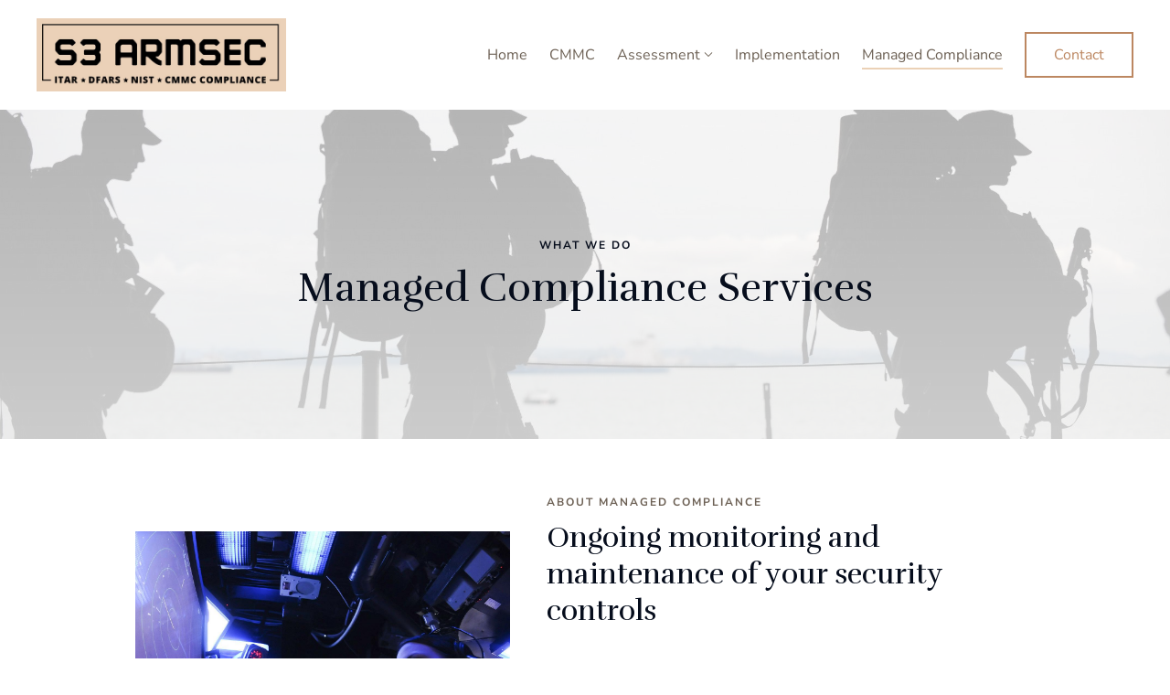

--- FILE ---
content_type: text/html
request_url: https://s3armsec.com/managed-compliance
body_size: 34707
content:
<!DOCTYPE html>
<html lang="en">
<head><style type="text/css">/* cyrillic-ext */@font-face {font-family: 'Nunito Sans';font-style: normal;font-weight: 400;src: url(/assets/fonts/nunitosans-cyrillic-ext-normal-400.woff2) format('woff2');}
/* cyrillic */@font-face {font-family: 'Nunito Sans';font-style: normal;font-weight: 400;src: url(/assets/fonts/nunitosans-cyrillic-normal-400.woff2) format('woff2');}
/* vietnamese */@font-face {font-family: 'Nunito Sans';font-style: normal;font-weight: 400;src: url(/assets/fonts/nunitosans-vietnamese-normal-400.woff2) format('woff2');}
/* latin-ext */@font-face {font-family: 'Nunito Sans';font-style: normal;font-weight: 400;src: url(/assets/fonts/nunitosans-latin-ext-normal-400.woff2) format('woff2');}
/* latin */@font-face {font-family: 'Nunito Sans';font-style: normal;font-weight: 400;src: url(/assets/fonts/nunitosans-latin-normal-400.woff2) format('woff2');}
/* cyrillic-ext */@font-face {font-family: 'Nunito Sans';font-style: normal;font-weight: 700;src: url(/assets/fonts/nunitosans-cyrillic-ext-normal-700.woff2) format('woff2');}
/* cyrillic */@font-face {font-family: 'Nunito Sans';font-style: normal;font-weight: 700;src: url(/assets/fonts/nunitosans-cyrillic-normal-700.woff2) format('woff2');}
/* vietnamese */@font-face {font-family: 'Nunito Sans';font-style: normal;font-weight: 700;src: url(/assets/fonts/nunitosans-vietnamese-normal-700.woff2) format('woff2');}
/* latin-ext */@font-face {font-family: 'Nunito Sans';font-style: normal;font-weight: 700;src: url(/assets/fonts/nunitosans-latin-ext-normal-700.woff2) format('woff2');}
/* latin */@font-face {font-family: 'Nunito Sans';font-style: normal;font-weight: 700;src: url(/assets/fonts/nunitosans-latin-normal-700.woff2) format('woff2');}
/* latin-ext */@font-face {font-family: 'Rufina';font-style: normal;font-weight: 400;src: url(/assets/fonts/rufina-latin-ext-normal-400.woff2) format('woff2');}
/* latin */@font-face {font-family: 'Rufina';font-style: normal;font-weight: 400;src: url(/assets/fonts/rufina-latin-normal-400.woff2) format('woff2');}
/* latin-ext */@font-face {font-family: 'Rufina';font-style: normal;font-weight: 700;src: url(/assets/fonts/rufina-latin-ext-normal-700.woff2) format('woff2');}
/* latin */@font-face {font-family: 'Rufina';font-style: normal;font-weight: 700;src: url(/assets/fonts/rufina-latin-normal-700.woff2) format('woff2');}
@charset "UTF-8";
/*!
 *  Font Awesome 4.7.0 by @davegandy - http://fontawesome.io - @fontawesome
 *  License - http://fontawesome.io/license (Font: SIL OFL 1.1, CSS: MIT License)
 */@font-face{font-family:FontAwesome;src:url(/assets/fonts/fontawesome-webfont-674f50d287a8c48dc19ba404d20fe713.eot);src:url(/assets/fonts/fontawesome-webfont-674f50d287a8c48dc19ba404d20fe713.eot?#iefix&v=4.7.0) format("embedded-opentype"),url(/assets/fonts/fontawesome-webfont-fee66e712a8a08eef5805a46892932ad.woff2) format("woff2"),url(/assets/fonts/fontawesome-webfont-fee66e712a8a08eef5805a46892932ad.woff) format("woff"),url(/assets/fonts/fontawesome-webfont-b06871f281fee6b241d60582ae9369b9.ttf) format("truetype"),url(/assets/fonts/fontawesome-webfont-912ec66d7572ff821749319396470bde.svg#fontawesomeregular) format("svg");font-weight:400;font-style:normal}@-webkit-keyframes fa-spin{to{-webkit-transform:rotate(359deg);transform:rotate(359deg)}}@keyframes fa-spin{0%{-webkit-transform:rotate(0deg);transform:rotate(0deg)}to{-webkit-transform:rotate(359deg);transform:rotate(359deg)}}[data-aos][data-aos][data-aos-duration="50"],body[data-aos-duration="50"] [data-aos]{transition-duration:50ms}[data-aos][data-aos][data-aos-delay="50"],body[data-aos-delay="50"] [data-aos]{transition-delay:0}[data-aos][data-aos][data-aos-delay="50"].aos-animate,body[data-aos-delay="50"] [data-aos].aos-animate{transition-delay:50ms}[data-aos][data-aos][data-aos-duration="100"],body[data-aos-duration="100"] [data-aos]{transition-duration:.1s}[data-aos][data-aos][data-aos-delay="100"],body[data-aos-delay="100"] [data-aos]{transition-delay:0}[data-aos][data-aos][data-aos-delay="100"].aos-animate,body[data-aos-delay="100"] [data-aos].aos-animate{transition-delay:.1s}[data-aos][data-aos][data-aos-duration="150"],body[data-aos-duration="150"] [data-aos]{transition-duration:.15s}[data-aos][data-aos][data-aos-delay="150"],body[data-aos-delay="150"] [data-aos]{transition-delay:0}[data-aos][data-aos][data-aos-delay="150"].aos-animate,body[data-aos-delay="150"] [data-aos].aos-animate{transition-delay:.15s}[data-aos][data-aos][data-aos-duration="200"],body[data-aos-duration="200"] [data-aos]{transition-duration:.2s}[data-aos][data-aos][data-aos-delay="200"],body[data-aos-delay="200"] [data-aos]{transition-delay:0}[data-aos][data-aos][data-aos-delay="200"].aos-animate,body[data-aos-delay="200"] [data-aos].aos-animate{transition-delay:.2s}[data-aos][data-aos][data-aos-duration="250"],body[data-aos-duration="250"] [data-aos]{transition-duration:.25s}[data-aos][data-aos][data-aos-delay="250"],body[data-aos-delay="250"] [data-aos]{transition-delay:0}[data-aos][data-aos][data-aos-delay="250"].aos-animate,body[data-aos-delay="250"] [data-aos].aos-animate{transition-delay:.25s}[data-aos][data-aos][data-aos-duration="300"],body[data-aos-duration="300"] [data-aos]{transition-duration:.3s}[data-aos][data-aos][data-aos-delay="300"],body[data-aos-delay="300"] [data-aos]{transition-delay:0}[data-aos][data-aos][data-aos-delay="300"].aos-animate,body[data-aos-delay="300"] [data-aos].aos-animate{transition-delay:.3s}[data-aos][data-aos][data-aos-duration="350"],body[data-aos-duration="350"] [data-aos]{transition-duration:.35s}[data-aos][data-aos][data-aos-delay="350"],body[data-aos-delay="350"] [data-aos]{transition-delay:0}[data-aos][data-aos][data-aos-delay="350"].aos-animate,body[data-aos-delay="350"] [data-aos].aos-animate{transition-delay:.35s}[data-aos][data-aos][data-aos-duration="400"],body[data-aos-duration="400"] [data-aos]{transition-duration:.4s}[data-aos][data-aos][data-aos-delay="400"],body[data-aos-delay="400"] [data-aos]{transition-delay:0}[data-aos][data-aos][data-aos-delay="400"].aos-animate,body[data-aos-delay="400"] [data-aos].aos-animate{transition-delay:.4s}[data-aos][data-aos][data-aos-duration="450"],body[data-aos-duration="450"] [data-aos]{transition-duration:.45s}[data-aos][data-aos][data-aos-delay="450"],body[data-aos-delay="450"] [data-aos]{transition-delay:0}[data-aos][data-aos][data-aos-delay="450"].aos-animate,body[data-aos-delay="450"] [data-aos].aos-animate{transition-delay:.45s}[data-aos][data-aos][data-aos-duration="500"],body[data-aos-duration="500"] [data-aos]{transition-duration:.5s}[data-aos][data-aos][data-aos-delay="500"],body[data-aos-delay="500"] [data-aos]{transition-delay:0}[data-aos][data-aos][data-aos-delay="500"].aos-animate,body[data-aos-delay="500"] [data-aos].aos-animate{transition-delay:.5s}[data-aos][data-aos][data-aos-duration="550"],body[data-aos-duration="550"] [data-aos]{transition-duration:.55s}[data-aos][data-aos][data-aos-delay="550"],body[data-aos-delay="550"] [data-aos]{transition-delay:0}[data-aos][data-aos][data-aos-delay="550"].aos-animate,body[data-aos-delay="550"] [data-aos].aos-animate{transition-delay:.55s}[data-aos][data-aos][data-aos-duration="600"],body[data-aos-duration="600"] [data-aos]{transition-duration:.6s}[data-aos][data-aos][data-aos-delay="600"],body[data-aos-delay="600"] [data-aos]{transition-delay:0}[data-aos][data-aos][data-aos-delay="600"].aos-animate,body[data-aos-delay="600"] [data-aos].aos-animate{transition-delay:.6s}[data-aos][data-aos][data-aos-duration="650"],body[data-aos-duration="650"] [data-aos]{transition-duration:.65s}[data-aos][data-aos][data-aos-delay="650"],body[data-aos-delay="650"] [data-aos]{transition-delay:0}[data-aos][data-aos][data-aos-delay="650"].aos-animate,body[data-aos-delay="650"] [data-aos].aos-animate{transition-delay:.65s}[data-aos][data-aos][data-aos-duration="700"],body[data-aos-duration="700"] [data-aos]{transition-duration:.7s}[data-aos][data-aos][data-aos-delay="700"],body[data-aos-delay="700"] [data-aos]{transition-delay:0}[data-aos][data-aos][data-aos-delay="700"].aos-animate,body[data-aos-delay="700"] [data-aos].aos-animate{transition-delay:.7s}[data-aos][data-aos][data-aos-duration="750"],body[data-aos-duration="750"] [data-aos]{transition-duration:.75s}[data-aos][data-aos][data-aos-delay="750"],body[data-aos-delay="750"] [data-aos]{transition-delay:0}[data-aos][data-aos][data-aos-delay="750"].aos-animate,body[data-aos-delay="750"] [data-aos].aos-animate{transition-delay:.75s}[data-aos][data-aos][data-aos-duration="800"],body[data-aos-duration="800"] [data-aos]{transition-duration:.8s}[data-aos][data-aos][data-aos-delay="800"],body[data-aos-delay="800"] [data-aos]{transition-delay:0}[data-aos][data-aos][data-aos-delay="800"].aos-animate,body[data-aos-delay="800"] [data-aos].aos-animate{transition-delay:.8s}[data-aos][data-aos][data-aos-duration="850"],body[data-aos-duration="850"] [data-aos]{transition-duration:.85s}[data-aos][data-aos][data-aos-delay="850"],body[data-aos-delay="850"] [data-aos]{transition-delay:0}[data-aos][data-aos][data-aos-delay="850"].aos-animate,body[data-aos-delay="850"] [data-aos].aos-animate{transition-delay:.85s}[data-aos][data-aos][data-aos-duration="900"],body[data-aos-duration="900"] [data-aos]{transition-duration:.9s}[data-aos][data-aos][data-aos-delay="900"],body[data-aos-delay="900"] [data-aos]{transition-delay:0}[data-aos][data-aos][data-aos-delay="900"].aos-animate,body[data-aos-delay="900"] [data-aos].aos-animate{transition-delay:.9s}[data-aos][data-aos][data-aos-duration="950"],body[data-aos-duration="950"] [data-aos]{transition-duration:.95s}[data-aos][data-aos][data-aos-delay="950"],body[data-aos-delay="950"] [data-aos]{transition-delay:0}[data-aos][data-aos][data-aos-delay="950"].aos-animate,body[data-aos-delay="950"] [data-aos].aos-animate{transition-delay:.95s}[data-aos][data-aos][data-aos-duration="1000"],body[data-aos-duration="1000"] [data-aos]{transition-duration:1s}[data-aos][data-aos][data-aos-delay="1000"],body[data-aos-delay="1000"] [data-aos]{transition-delay:0}[data-aos][data-aos][data-aos-delay="1000"].aos-animate,body[data-aos-delay="1000"] [data-aos].aos-animate{transition-delay:1s}[data-aos][data-aos][data-aos-duration="1050"],body[data-aos-duration="1050"] [data-aos]{transition-duration:1.05s}[data-aos][data-aos][data-aos-delay="1050"],body[data-aos-delay="1050"] [data-aos]{transition-delay:0}[data-aos][data-aos][data-aos-delay="1050"].aos-animate,body[data-aos-delay="1050"] [data-aos].aos-animate{transition-delay:1.05s}[data-aos][data-aos][data-aos-duration="1100"],body[data-aos-duration="1100"] [data-aos]{transition-duration:1.1s}[data-aos][data-aos][data-aos-delay="1100"],body[data-aos-delay="1100"] [data-aos]{transition-delay:0}[data-aos][data-aos][data-aos-delay="1100"].aos-animate,body[data-aos-delay="1100"] [data-aos].aos-animate{transition-delay:1.1s}[data-aos][data-aos][data-aos-duration="1150"],body[data-aos-duration="1150"] [data-aos]{transition-duration:1.15s}[data-aos][data-aos][data-aos-delay="1150"],body[data-aos-delay="1150"] [data-aos]{transition-delay:0}[data-aos][data-aos][data-aos-delay="1150"].aos-animate,body[data-aos-delay="1150"] [data-aos].aos-animate{transition-delay:1.15s}[data-aos][data-aos][data-aos-duration="1200"],body[data-aos-duration="1200"] [data-aos]{transition-duration:1.2s}[data-aos][data-aos][data-aos-delay="1200"],body[data-aos-delay="1200"] [data-aos]{transition-delay:0}[data-aos][data-aos][data-aos-delay="1200"].aos-animate,body[data-aos-delay="1200"] [data-aos].aos-animate{transition-delay:1.2s}[data-aos][data-aos][data-aos-duration="1250"],body[data-aos-duration="1250"] [data-aos]{transition-duration:1.25s}[data-aos][data-aos][data-aos-delay="1250"],body[data-aos-delay="1250"] [data-aos]{transition-delay:0}[data-aos][data-aos][data-aos-delay="1250"].aos-animate,body[data-aos-delay="1250"] [data-aos].aos-animate{transition-delay:1.25s}[data-aos][data-aos][data-aos-duration="1300"],body[data-aos-duration="1300"] [data-aos]{transition-duration:1.3s}[data-aos][data-aos][data-aos-delay="1300"],body[data-aos-delay="1300"] [data-aos]{transition-delay:0}[data-aos][data-aos][data-aos-delay="1300"].aos-animate,body[data-aos-delay="1300"] [data-aos].aos-animate{transition-delay:1.3s}[data-aos][data-aos][data-aos-duration="1350"],body[data-aos-duration="1350"] [data-aos]{transition-duration:1.35s}[data-aos][data-aos][data-aos-delay="1350"],body[data-aos-delay="1350"] [data-aos]{transition-delay:0}[data-aos][data-aos][data-aos-delay="1350"].aos-animate,body[data-aos-delay="1350"] [data-aos].aos-animate{transition-delay:1.35s}[data-aos][data-aos][data-aos-duration="1400"],body[data-aos-duration="1400"] [data-aos]{transition-duration:1.4s}[data-aos][data-aos][data-aos-delay="1400"],body[data-aos-delay="1400"] [data-aos]{transition-delay:0}[data-aos][data-aos][data-aos-delay="1400"].aos-animate,body[data-aos-delay="1400"] [data-aos].aos-animate{transition-delay:1.4s}[data-aos][data-aos][data-aos-duration="1450"],body[data-aos-duration="1450"] [data-aos]{transition-duration:1.45s}[data-aos][data-aos][data-aos-delay="1450"],body[data-aos-delay="1450"] [data-aos]{transition-delay:0}[data-aos][data-aos][data-aos-delay="1450"].aos-animate,body[data-aos-delay="1450"] [data-aos].aos-animate{transition-delay:1.45s}[data-aos][data-aos][data-aos-duration="1500"],body[data-aos-duration="1500"] [data-aos]{transition-duration:1.5s}[data-aos][data-aos][data-aos-delay="1500"],body[data-aos-delay="1500"] [data-aos]{transition-delay:0}[data-aos][data-aos][data-aos-delay="1500"].aos-animate,body[data-aos-delay="1500"] [data-aos].aos-animate{transition-delay:1.5s}[data-aos][data-aos][data-aos-duration="1550"],body[data-aos-duration="1550"] [data-aos]{transition-duration:1.55s}[data-aos][data-aos][data-aos-delay="1550"],body[data-aos-delay="1550"] [data-aos]{transition-delay:0}[data-aos][data-aos][data-aos-delay="1550"].aos-animate,body[data-aos-delay="1550"] [data-aos].aos-animate{transition-delay:1.55s}[data-aos][data-aos][data-aos-duration="1600"],body[data-aos-duration="1600"] [data-aos]{transition-duration:1.6s}[data-aos][data-aos][data-aos-delay="1600"],body[data-aos-delay="1600"] [data-aos]{transition-delay:0}[data-aos][data-aos][data-aos-delay="1600"].aos-animate,body[data-aos-delay="1600"] [data-aos].aos-animate{transition-delay:1.6s}[data-aos][data-aos][data-aos-duration="1650"],body[data-aos-duration="1650"] [data-aos]{transition-duration:1.65s}[data-aos][data-aos][data-aos-delay="1650"],body[data-aos-delay="1650"] [data-aos]{transition-delay:0}[data-aos][data-aos][data-aos-delay="1650"].aos-animate,body[data-aos-delay="1650"] [data-aos].aos-animate{transition-delay:1.65s}[data-aos][data-aos][data-aos-duration="1700"],body[data-aos-duration="1700"] [data-aos]{transition-duration:1.7s}[data-aos][data-aos][data-aos-delay="1700"],body[data-aos-delay="1700"] [data-aos]{transition-delay:0}[data-aos][data-aos][data-aos-delay="1700"].aos-animate,body[data-aos-delay="1700"] [data-aos].aos-animate{transition-delay:1.7s}[data-aos][data-aos][data-aos-duration="1750"],body[data-aos-duration="1750"] [data-aos]{transition-duration:1.75s}[data-aos][data-aos][data-aos-delay="1750"],body[data-aos-delay="1750"] [data-aos]{transition-delay:0}[data-aos][data-aos][data-aos-delay="1750"].aos-animate,body[data-aos-delay="1750"] [data-aos].aos-animate{transition-delay:1.75s}[data-aos][data-aos][data-aos-duration="1800"],body[data-aos-duration="1800"] [data-aos]{transition-duration:1.8s}[data-aos][data-aos][data-aos-delay="1800"],body[data-aos-delay="1800"] [data-aos]{transition-delay:0}[data-aos][data-aos][data-aos-delay="1800"].aos-animate,body[data-aos-delay="1800"] [data-aos].aos-animate{transition-delay:1.8s}[data-aos][data-aos][data-aos-duration="1850"],body[data-aos-duration="1850"] [data-aos]{transition-duration:1.85s}[data-aos][data-aos][data-aos-delay="1850"],body[data-aos-delay="1850"] [data-aos]{transition-delay:0}[data-aos][data-aos][data-aos-delay="1850"].aos-animate,body[data-aos-delay="1850"] [data-aos].aos-animate{transition-delay:1.85s}[data-aos][data-aos][data-aos-duration="1900"],body[data-aos-duration="1900"] [data-aos]{transition-duration:1.9s}[data-aos][data-aos][data-aos-delay="1900"],body[data-aos-delay="1900"] [data-aos]{transition-delay:0}[data-aos][data-aos][data-aos-delay="1900"].aos-animate,body[data-aos-delay="1900"] [data-aos].aos-animate{transition-delay:1.9s}[data-aos][data-aos][data-aos-duration="1950"],body[data-aos-duration="1950"] [data-aos]{transition-duration:1.95s}[data-aos][data-aos][data-aos-delay="1950"],body[data-aos-delay="1950"] [data-aos]{transition-delay:0}[data-aos][data-aos][data-aos-delay="1950"].aos-animate,body[data-aos-delay="1950"] [data-aos].aos-animate{transition-delay:1.95s}[data-aos][data-aos][data-aos-duration="2000"],body[data-aos-duration="2000"] [data-aos]{transition-duration:2s}[data-aos][data-aos][data-aos-delay="2000"],body[data-aos-delay="2000"] [data-aos]{transition-delay:0}[data-aos][data-aos][data-aos-delay="2000"].aos-animate,body[data-aos-delay="2000"] [data-aos].aos-animate{transition-delay:2s}[data-aos][data-aos][data-aos-duration="2050"],body[data-aos-duration="2050"] [data-aos]{transition-duration:2.05s}[data-aos][data-aos][data-aos-delay="2050"],body[data-aos-delay="2050"] [data-aos]{transition-delay:0}[data-aos][data-aos][data-aos-delay="2050"].aos-animate,body[data-aos-delay="2050"] [data-aos].aos-animate{transition-delay:2.05s}[data-aos][data-aos][data-aos-duration="2100"],body[data-aos-duration="2100"] [data-aos]{transition-duration:2.1s}[data-aos][data-aos][data-aos-delay="2100"],body[data-aos-delay="2100"] [data-aos]{transition-delay:0}[data-aos][data-aos][data-aos-delay="2100"].aos-animate,body[data-aos-delay="2100"] [data-aos].aos-animate{transition-delay:2.1s}[data-aos][data-aos][data-aos-duration="2150"],body[data-aos-duration="2150"] [data-aos]{transition-duration:2.15s}[data-aos][data-aos][data-aos-delay="2150"],body[data-aos-delay="2150"] [data-aos]{transition-delay:0}[data-aos][data-aos][data-aos-delay="2150"].aos-animate,body[data-aos-delay="2150"] [data-aos].aos-animate{transition-delay:2.15s}[data-aos][data-aos][data-aos-duration="2200"],body[data-aos-duration="2200"] [data-aos]{transition-duration:2.2s}[data-aos][data-aos][data-aos-delay="2200"],body[data-aos-delay="2200"] [data-aos]{transition-delay:0}[data-aos][data-aos][data-aos-delay="2200"].aos-animate,body[data-aos-delay="2200"] [data-aos].aos-animate{transition-delay:2.2s}[data-aos][data-aos][data-aos-duration="2250"],body[data-aos-duration="2250"] [data-aos]{transition-duration:2.25s}[data-aos][data-aos][data-aos-delay="2250"],body[data-aos-delay="2250"] [data-aos]{transition-delay:0}[data-aos][data-aos][data-aos-delay="2250"].aos-animate,body[data-aos-delay="2250"] [data-aos].aos-animate{transition-delay:2.25s}[data-aos][data-aos][data-aos-duration="2300"],body[data-aos-duration="2300"] [data-aos]{transition-duration:2.3s}[data-aos][data-aos][data-aos-delay="2300"],body[data-aos-delay="2300"] [data-aos]{transition-delay:0}[data-aos][data-aos][data-aos-delay="2300"].aos-animate,body[data-aos-delay="2300"] [data-aos].aos-animate{transition-delay:2.3s}[data-aos][data-aos][data-aos-duration="2350"],body[data-aos-duration="2350"] [data-aos]{transition-duration:2.35s}[data-aos][data-aos][data-aos-delay="2350"],body[data-aos-delay="2350"] [data-aos]{transition-delay:0}[data-aos][data-aos][data-aos-delay="2350"].aos-animate,body[data-aos-delay="2350"] [data-aos].aos-animate{transition-delay:2.35s}[data-aos][data-aos][data-aos-duration="2400"],body[data-aos-duration="2400"] [data-aos]{transition-duration:2.4s}[data-aos][data-aos][data-aos-delay="2400"],body[data-aos-delay="2400"] [data-aos]{transition-delay:0}[data-aos][data-aos][data-aos-delay="2400"].aos-animate,body[data-aos-delay="2400"] [data-aos].aos-animate{transition-delay:2.4s}[data-aos][data-aos][data-aos-duration="2450"],body[data-aos-duration="2450"] [data-aos]{transition-duration:2.45s}[data-aos][data-aos][data-aos-delay="2450"],body[data-aos-delay="2450"] [data-aos]{transition-delay:0}[data-aos][data-aos][data-aos-delay="2450"].aos-animate,body[data-aos-delay="2450"] [data-aos].aos-animate{transition-delay:2.45s}[data-aos][data-aos][data-aos-duration="2500"],body[data-aos-duration="2500"] [data-aos]{transition-duration:2.5s}[data-aos][data-aos][data-aos-delay="2500"],body[data-aos-delay="2500"] [data-aos]{transition-delay:0}[data-aos][data-aos][data-aos-delay="2500"].aos-animate,body[data-aos-delay="2500"] [data-aos].aos-animate{transition-delay:2.5s}[data-aos][data-aos][data-aos-duration="2550"],body[data-aos-duration="2550"] [data-aos]{transition-duration:2.55s}[data-aos][data-aos][data-aos-delay="2550"],body[data-aos-delay="2550"] [data-aos]{transition-delay:0}[data-aos][data-aos][data-aos-delay="2550"].aos-animate,body[data-aos-delay="2550"] [data-aos].aos-animate{transition-delay:2.55s}[data-aos][data-aos][data-aos-duration="2600"],body[data-aos-duration="2600"] [data-aos]{transition-duration:2.6s}[data-aos][data-aos][data-aos-delay="2600"],body[data-aos-delay="2600"] [data-aos]{transition-delay:0}[data-aos][data-aos][data-aos-delay="2600"].aos-animate,body[data-aos-delay="2600"] [data-aos].aos-animate{transition-delay:2.6s}[data-aos][data-aos][data-aos-duration="2650"],body[data-aos-duration="2650"] [data-aos]{transition-duration:2.65s}[data-aos][data-aos][data-aos-delay="2650"],body[data-aos-delay="2650"] [data-aos]{transition-delay:0}[data-aos][data-aos][data-aos-delay="2650"].aos-animate,body[data-aos-delay="2650"] [data-aos].aos-animate{transition-delay:2.65s}[data-aos][data-aos][data-aos-duration="2700"],body[data-aos-duration="2700"] [data-aos]{transition-duration:2.7s}[data-aos][data-aos][data-aos-delay="2700"],body[data-aos-delay="2700"] [data-aos]{transition-delay:0}[data-aos][data-aos][data-aos-delay="2700"].aos-animate,body[data-aos-delay="2700"] [data-aos].aos-animate{transition-delay:2.7s}[data-aos][data-aos][data-aos-duration="2750"],body[data-aos-duration="2750"] [data-aos]{transition-duration:2.75s}[data-aos][data-aos][data-aos-delay="2750"],body[data-aos-delay="2750"] [data-aos]{transition-delay:0}[data-aos][data-aos][data-aos-delay="2750"].aos-animate,body[data-aos-delay="2750"] [data-aos].aos-animate{transition-delay:2.75s}[data-aos][data-aos][data-aos-duration="2800"],body[data-aos-duration="2800"] [data-aos]{transition-duration:2.8s}[data-aos][data-aos][data-aos-delay="2800"],body[data-aos-delay="2800"] [data-aos]{transition-delay:0}[data-aos][data-aos][data-aos-delay="2800"].aos-animate,body[data-aos-delay="2800"] [data-aos].aos-animate{transition-delay:2.8s}[data-aos][data-aos][data-aos-duration="2850"],body[data-aos-duration="2850"] [data-aos]{transition-duration:2.85s}[data-aos][data-aos][data-aos-delay="2850"],body[data-aos-delay="2850"] [data-aos]{transition-delay:0}[data-aos][data-aos][data-aos-delay="2850"].aos-animate,body[data-aos-delay="2850"] [data-aos].aos-animate{transition-delay:2.85s}[data-aos][data-aos][data-aos-duration="2900"],body[data-aos-duration="2900"] [data-aos]{transition-duration:2.9s}[data-aos][data-aos][data-aos-delay="2900"],body[data-aos-delay="2900"] [data-aos]{transition-delay:0}[data-aos][data-aos][data-aos-delay="2900"].aos-animate,body[data-aos-delay="2900"] [data-aos].aos-animate{transition-delay:2.9s}[data-aos][data-aos][data-aos-duration="2950"],body[data-aos-duration="2950"] [data-aos]{transition-duration:2.95s}[data-aos][data-aos][data-aos-delay="2950"],body[data-aos-delay="2950"] [data-aos]{transition-delay:0}[data-aos][data-aos][data-aos-delay="2950"].aos-animate,body[data-aos-delay="2950"] [data-aos].aos-animate{transition-delay:2.95s}[data-aos][data-aos][data-aos-duration="3000"],body[data-aos-duration="3000"] [data-aos]{transition-duration:3s}[data-aos][data-aos][data-aos-delay="3000"],body[data-aos-delay="3000"] [data-aos]{transition-delay:0}[data-aos][data-aos][data-aos-delay="3000"].aos-animate,body[data-aos-delay="3000"] [data-aos].aos-animate{transition-delay:3s}[data-aos][data-aos][data-aos-easing=linear],body[data-aos-easing=linear] [data-aos]{transition-timing-function:cubic-bezier(.25,.25,.75,.75)}[data-aos][data-aos][data-aos-easing=ease],body[data-aos-easing=ease] [data-aos]{transition-timing-function:ease}[data-aos][data-aos][data-aos-easing=ease-in],body[data-aos-easing=ease-in] [data-aos]{transition-timing-function:ease-in}[data-aos][data-aos][data-aos-easing=ease-out],body[data-aos-easing=ease-out] [data-aos]{transition-timing-function:ease-out}[data-aos][data-aos][data-aos-easing=ease-in-out],body[data-aos-easing=ease-in-out] [data-aos]{transition-timing-function:ease-in-out}[data-aos][data-aos][data-aos-easing=ease-in-back],body[data-aos-easing=ease-in-back] [data-aos]{transition-timing-function:cubic-bezier(.6,-.28,.735,.045)}[data-aos][data-aos][data-aos-easing=ease-out-back],body[data-aos-easing=ease-out-back] [data-aos]{transition-timing-function:cubic-bezier(.175,.885,.32,1.275)}[data-aos][data-aos][data-aos-easing=ease-in-out-back],body[data-aos-easing=ease-in-out-back] [data-aos]{transition-timing-function:cubic-bezier(.68,-.55,.265,1.55)}[data-aos][data-aos][data-aos-easing=ease-in-sine],body[data-aos-easing=ease-in-sine] [data-aos]{transition-timing-function:cubic-bezier(.47,0,.745,.715)}[data-aos][data-aos][data-aos-easing=ease-out-sine],body[data-aos-easing=ease-out-sine] [data-aos]{transition-timing-function:cubic-bezier(.39,.575,.565,1)}[data-aos][data-aos][data-aos-easing=ease-in-out-sine],body[data-aos-easing=ease-in-out-sine] [data-aos]{transition-timing-function:cubic-bezier(.445,.05,.55,.95)}[data-aos][data-aos][data-aos-easing=ease-in-quad],body[data-aos-easing=ease-in-quad] [data-aos]{transition-timing-function:cubic-bezier(.55,.085,.68,.53)}[data-aos][data-aos][data-aos-easing=ease-out-quad],body[data-aos-easing=ease-out-quad] [data-aos]{transition-timing-function:cubic-bezier(.25,.46,.45,.94)}[data-aos][data-aos][data-aos-easing=ease-in-out-quad],body[data-aos-easing=ease-in-out-quad] [data-aos]{transition-timing-function:cubic-bezier(.455,.03,.515,.955)}[data-aos][data-aos][data-aos-easing=ease-in-cubic],body[data-aos-easing=ease-in-cubic] [data-aos]{transition-timing-function:cubic-bezier(.55,.085,.68,.53)}[data-aos][data-aos][data-aos-easing=ease-out-cubic],body[data-aos-easing=ease-out-cubic] [data-aos]{transition-timing-function:cubic-bezier(.25,.46,.45,.94)}[data-aos][data-aos][data-aos-easing=ease-in-out-cubic],body[data-aos-easing=ease-in-out-cubic] [data-aos]{transition-timing-function:cubic-bezier(.455,.03,.515,.955)}[data-aos][data-aos][data-aos-easing=ease-in-quart],body[data-aos-easing=ease-in-quart] [data-aos]{transition-timing-function:cubic-bezier(.55,.085,.68,.53)}[data-aos][data-aos][data-aos-easing=ease-out-quart],body[data-aos-easing=ease-out-quart] [data-aos]{transition-timing-function:cubic-bezier(.25,.46,.45,.94)}[data-aos][data-aos][data-aos-easing=ease-in-out-quart],body[data-aos-easing=ease-in-out-quart] [data-aos]{transition-timing-function:cubic-bezier(.455,.03,.515,.955)}[data-aos^=fade][data-aos^=fade]{opacity:0;transition-property:opacity,transform}[data-aos^=fade][data-aos^=fade].aos-animate{opacity:1;transform:translateZ(0)}[data-aos=fade-up]{transform:translate3d(0,100px,0)}[data-aos=fade-down]{transform:translate3d(0,-100px,0)}[data-aos=fade-right]{transform:translate3d(-100px,0,0)}[data-aos=fade-left]{transform:translate3d(100px,0,0)}[data-aos=fade-up-right]{transform:translate3d(-100px,100px,0)}[data-aos=fade-up-left]{transform:translate3d(100px,100px,0)}[data-aos=fade-down-right]{transform:translate3d(-100px,-100px,0)}[data-aos=fade-down-left]{transform:translate3d(100px,-100px,0)}[data-aos^=zoom][data-aos^=zoom]{opacity:0;transition-property:opacity,transform}[data-aos^=zoom][data-aos^=zoom].aos-animate{opacity:1;transform:translateZ(0) scale(1)}[data-aos=zoom-in]{transform:scale(.6)}[data-aos=zoom-in-up]{transform:translate3d(0,100px,0) scale(.6)}[data-aos=zoom-in-down]{transform:translate3d(0,-100px,0) scale(.6)}[data-aos=zoom-in-right]{transform:translate3d(-100px,0,0) scale(.6)}[data-aos=zoom-in-left]{transform:translate3d(100px,0,0) scale(.6)}[data-aos=zoom-out]{transform:scale(1.2)}[data-aos=zoom-out-up]{transform:translate3d(0,100px,0) scale(1.2)}[data-aos=zoom-out-down]{transform:translate3d(0,-100px,0) scale(1.2)}[data-aos=zoom-out-right]{transform:translate3d(-100px,0,0) scale(1.2)}[data-aos=zoom-out-left]{transform:translate3d(100px,0,0) scale(1.2)}[data-aos^=slide][data-aos^=slide]{transition-property:transform}[data-aos^=slide][data-aos^=slide].aos-animate{transform:translateZ(0)}[data-aos=slide-up]{transform:translate3d(0,100%,0)}[data-aos=slide-down]{transform:translate3d(0,-100%,0)}[data-aos=slide-right]{transform:translate3d(-100%,0,0)}[data-aos=slide-left]{transform:translate3d(100%,0,0)}[data-aos^=flip][data-aos^=flip]{backface-visibility:hidden;transition-property:transform}[data-aos=flip-left]{transform:perspective(2500px) rotateY(-100deg)}[data-aos=flip-left].aos-animate{transform:perspective(2500px) rotateY(0)}[data-aos=flip-right]{transform:perspective(2500px) rotateY(100deg)}[data-aos=flip-right].aos-animate{transform:perspective(2500px) rotateY(0)}[data-aos=flip-up]{transform:perspective(2500px) rotateX(-100deg)}[data-aos=flip-up].aos-animate{transform:perspective(2500px) rotateX(0)}[data-aos=flip-down]{transform:perspective(2500px) rotateX(100deg)}[data-aos=flip-down].aos-animate{transform:perspective(2500px) rotateX(0)}.slick-slider{box-sizing:border-box;-webkit-user-select:none;-moz-user-select:none;-ms-user-select:none;user-select:none;-webkit-touch-callout:none;-khtml-user-select:none;-ms-touch-action:pan-y;touch-action:pan-y;-webkit-tap-highlight-color:transparent}.slick-list,.slick-slider{position:relative;display:block}.slick-list{overflow:hidden;margin:0;padding:0}.slick-list:focus{outline:none}.slick-list.dragging{cursor:pointer;cursor:hand}.slick-slider .slick-list,.slick-slider .slick-track{-webkit-transform:translateZ(0);-moz-transform:translateZ(0);-ms-transform:translateZ(0);-o-transform:translateZ(0);transform:translateZ(0)}.slick-track{position:relative;top:0;left:0;display:block;margin-left:auto;margin-right:auto}.slick-track:after,.slick-track:before{display:table;content:""}.slick-track:after{clear:both}.slick-loading .slick-track{visibility:hidden}.slick-slide{display:none;float:left;height:100%;min-height:1px}[dir=rtl] .slick-slide{float:right}.slick-slide img{display:block}.slick-slide.slick-loading img{display:none}.slick-slide.dragging img{pointer-events:none}.slick-initialized .slick-slide{display:block}.slick-loading .slick-slide{visibility:hidden}.slick-vertical .slick-slide{display:block;height:auto;border:1px solid transparent}.slick-arrow.slick-hidden{display:none}.slick-loading .slick-list{background:#fff url(/assets/fonts/ajax-loader-c5cd7f5300576ab4c88202b42f6ded62.gif) 50% no-repeat}@font-face{font-family:slick;font-weight:400;font-style:normal;src:url(/assets/fonts/slick-ced611daf7709cc778da928fec876475.eot);src:url(/assets/fonts/slick-ced611daf7709cc778da928fec876475.eot?#iefix) format("embedded-opentype"),url(/assets/fonts/slick-b7c9e1e479de3b53f1e4e30ebac2403a.woff) format("woff"),url(/assets/fonts/slick-d41f55a78e6f49a5512878df1737e58a.ttf) format("truetype"),url(/assets/fonts/slick-f97e3bbf73254b0112091d0192f17aec.svg#slick) format("svg")}.slick-next,.slick-prev{font-size:0;line-height:0;position:absolute;top:50%;display:block;width:20px;height:20px;padding:0;-webkit-transform:translateY(-50%);-ms-transform:translateY(-50%);transform:translateY(-50%);cursor:pointer;border:none}.slick-next,.slick-next:focus,.slick-next:hover,.slick-prev,.slick-prev:focus,.slick-prev:hover{color:transparent;outline:none;background:transparent}.slick-next:focus:before,.slick-next:hover:before,.slick-prev:focus:before,.slick-prev:hover:before{opacity:1}.slick-next.slick-disabled:before,.slick-prev.slick-disabled:before{opacity:.25}.slick-next:before,.slick-prev:before{font-family:slick;font-size:20px;line-height:1;opacity:.75;color:#fff;-webkit-font-smoothing:antialiased;-moz-osx-font-smoothing:grayscale}.slick-prev{left:-25px}[dir=rtl] .slick-prev{right:-25px;left:auto}.slick-prev:before{content:"â"}[dir=rtl] .slick-prev:before{content:"â"}.slick-next{right:-25px}[dir=rtl] .slick-next{right:auto;left:-25px}.slick-next:before{content:"â"}[dir=rtl] .slick-next:before{content:"â"}.slick-dotted.slick-slider{margin-bottom:30px}.slick-dots{position:absolute;bottom:-25px;display:block;width:100%;padding:0;margin:0;list-style:none;text-align:center}.slick-dots li{position:relative;display:inline-block;margin:0 5px;padding:0}.slick-dots li,.slick-dots li button{width:20px;height:20px;cursor:pointer}.slick-dots li button{font-size:0;line-height:0;display:block;padding:5px;color:transparent;border:0;outline:none;background:transparent}.slick-dots li button:focus,.slick-dots li button:hover{outline:none}.slick-dots li button:focus:before,.slick-dots li button:hover:before{opacity:1}.slick-dots li button:before{font-family:slick;font-size:6px;line-height:20px;position:absolute;top:0;left:0;width:20px;height:20px;content:"â¢";text-align:center;opacity:.25;color:#000;-webkit-font-smoothing:antialiased;-moz-osx-font-smoothing:grayscale}.slick-dots li.slick-active button:before{opacity:.75;color:#000}body.compensate-for-scrollbar{overflow:hidden}.fancybox-active{height:auto}.fancybox-is-hidden{left:-9999px;margin:0;position:absolute!important;top:-9999px;visibility:hidden}.fancybox-container{-webkit-backface-visibility:hidden;height:100%;left:0;outline:none;position:fixed;-webkit-tap-highlight-color:transparent;top:0;-ms-touch-action:manipulation;touch-action:manipulation;transform:translateZ(0);width:100%;z-index:99992}.fancybox-container *{box-sizing:border-box}.fancybox-bg,.fancybox-inner,.fancybox-outer,.fancybox-stage{bottom:0;left:0;position:absolute;right:0;top:0}.fancybox-outer{-webkit-overflow-scrolling:touch;overflow-y:auto}.fancybox-bg{background:#1e1e1e;opacity:0;transition-duration:inherit;transition-property:opacity;transition-timing-function:cubic-bezier(.47,0,.74,.71)}.fancybox-is-open .fancybox-bg{opacity:.9;transition-timing-function:cubic-bezier(.22,.61,.36,1)}.fancybox-caption,.fancybox-infobar,.fancybox-navigation .fancybox-button,.fancybox-toolbar{direction:ltr;opacity:0;position:absolute;transition:opacity .25s ease,visibility 0s ease .25s;visibility:hidden;z-index:99997}.fancybox-show-caption .fancybox-caption,.fancybox-show-infobar .fancybox-infobar,.fancybox-show-nav .fancybox-navigation .fancybox-button,.fancybox-show-toolbar .fancybox-toolbar{opacity:1;transition:opacity .25s ease 0s,visibility 0s ease 0s;visibility:visible}.fancybox-infobar{color:#ccc;font-size:13px;-webkit-font-smoothing:subpixel-antialiased;height:44px;left:0;line-height:44px;min-width:44px;mix-blend-mode:difference;padding:0 10px;pointer-events:none;top:0;-webkit-touch-callout:none;-webkit-user-select:none;-moz-user-select:none;-ms-user-select:none;user-select:none}.fancybox-toolbar{right:0;top:0}.fancybox-stage{direction:ltr;overflow:visible;transform:translateZ(0);z-index:99994}.fancybox-is-open .fancybox-stage{overflow:hidden}.fancybox-slide{-webkit-backface-visibility:hidden;display:none;height:100%;left:0;outline:none;overflow:auto;-webkit-overflow-scrolling:touch;padding:44px;position:absolute;text-align:center;top:0;transition-property:transform,opacity;white-space:normal;width:100%;z-index:99994}.fancybox-slide:before{content:"";display:inline-block;font-size:0;height:100%;vertical-align:middle;width:0}.fancybox-is-sliding .fancybox-slide,.fancybox-slide--current,.fancybox-slide--next,.fancybox-slide--previous{display:block}.fancybox-slide--image{overflow:hidden;padding:44px 0}.fancybox-slide--image:before{display:none}.fancybox-slide--html{padding:6px}.fancybox-content{background:#fff;display:inline-block;margin:0;max-width:100%;overflow:auto;-webkit-overflow-scrolling:touch;padding:44px;position:relative;text-align:left;vertical-align:middle}.fancybox-slide--image .fancybox-content{animation-timing-function:cubic-bezier(.5,0,.14,1);-webkit-backface-visibility:hidden;background:transparent;background-repeat:no-repeat;background-size:100% 100%;left:0;max-width:none;overflow:visible;padding:0;position:absolute;top:0;-ms-transform-origin:top left;transform-origin:top left;transition-property:transform,opacity;-webkit-user-select:none;-moz-user-select:none;-ms-user-select:none;user-select:none;z-index:99995}.fancybox-can-zoomOut .fancybox-content{cursor:zoom-out}.fancybox-can-zoomIn .fancybox-content{cursor:zoom-in}.fancybox-can-pan .fancybox-content,.fancybox-can-swipe .fancybox-content{cursor:-webkit-grab;cursor:grab}.fancybox-is-grabbing .fancybox-content{cursor:-webkit-grabbing;cursor:grabbing}.fancybox-container [data-selectable=true]{cursor:text}.fancybox-image,.fancybox-spaceball{background:transparent;border:0;height:100%;left:0;margin:0;max-height:none;max-width:none;padding:0;position:absolute;top:0;-webkit-user-select:none;-moz-user-select:none;-ms-user-select:none;user-select:none;width:100%}.fancybox-spaceball{z-index:1}.fancybox-slide--iframe .fancybox-content,.fancybox-slide--map .fancybox-content,.fancybox-slide--pdf .fancybox-content,.fancybox-slide--video .fancybox-content{height:100%;overflow:visible;padding:0;width:100%}.fancybox-slide--video .fancybox-content{background:#000}.fancybox-slide--map .fancybox-content{background:#e5e3df}.fancybox-slide--iframe .fancybox-content{background:#fff}.fancybox-iframe,.fancybox-video{background:transparent;border:0;display:block;height:100%;margin:0;overflow:hidden;padding:0;width:100%}.fancybox-iframe{left:0;position:absolute;top:0}.fancybox-error{background:#fff;cursor:default;max-width:400px;padding:40px;width:100%}.fancybox-error p{color:#444;font-size:16px;line-height:20px;margin:0;padding:0}.fancybox-button{background:rgba(30,30,30,.6);border:0;border-radius:0;box-shadow:none;cursor:pointer;display:inline-block;height:44px;margin:0;padding:10px;position:relative;transition:color .2s;vertical-align:top;visibility:inherit;width:44px}.fancybox-button,.fancybox-button:link,.fancybox-button:visited{color:#ccc}.fancybox-button:hover{color:#fff}.fancybox-button:focus{outline:none}.fancybox-button.fancybox-focus{outline:1px dotted}.fancybox-button[disabled],.fancybox-button[disabled]:hover{color:#888;cursor:default;outline:none}.fancybox-button div{height:100%}.fancybox-button svg{display:block;height:100%;overflow:visible;position:relative;width:100%}.fancybox-button svg path{fill:currentColor;stroke-width:0}.fancybox-button--fsenter svg:nth-child(2),.fancybox-button--fsexit svg:first-child,.fancybox-button--pause svg:first-child,.fancybox-button--play svg:nth-child(2){display:none}.fancybox-progress{background:#ff5268;height:2px;left:0;position:absolute;right:0;top:0;-ms-transform:scaleX(0);transform:scaleX(0);-ms-transform-origin:0;transform-origin:0;transition-property:transform;transition-timing-function:linear;z-index:99998}.fancybox-close-small{background:transparent;border:0;border-radius:0;color:#ccc;cursor:pointer;opacity:.8;padding:8px;position:absolute;right:-12px;top:-44px;z-index:401}.fancybox-close-small:hover{color:#fff;opacity:1}.fancybox-slide--html .fancybox-close-small{color:currentColor;padding:10px;right:0;top:0}.fancybox-slide--image.fancybox-is-scaling .fancybox-content{overflow:hidden}.fancybox-is-scaling .fancybox-close-small,.fancybox-is-zoomable.fancybox-can-pan .fancybox-close-small{display:none}.fancybox-navigation .fancybox-button{background-clip:content-box;height:100px;opacity:0;position:absolute;top:calc(50% - 50px);width:70px}.fancybox-navigation .fancybox-button div{padding:7px}.fancybox-navigation .fancybox-button--arrow_left{left:0;left:env(safe-area-inset-left);padding:31px 26px 31px 6px}.fancybox-navigation .fancybox-button--arrow_right{padding:31px 6px 31px 26px;right:0;right:env(safe-area-inset-right)}.fancybox-caption{background:linear-gradient(0deg,rgba(0,0,0,.85) 0,rgba(0,0,0,.3) 50%,rgba(0,0,0,.15) 65%,rgba(0,0,0,.075) 75.5%,rgba(0,0,0,.037) 82.85%,rgba(0,0,0,.019) 88%,transparent);bottom:0;color:#eee;font-size:14px;font-weight:400;left:0;line-height:1.5;padding:75px 44px 25px;pointer-events:none;right:0;text-align:center;z-index:99996}@supports (padding:max(0px)){.fancybox-caption{padding:75px max(44px,env(safe-area-inset-right)) max(25px,env(safe-area-inset-bottom)) max(44px,env(safe-area-inset-left))}}.fancybox-caption--separate{margin-top:-50px}.fancybox-caption__body{max-height:50vh;overflow:auto;pointer-events:all}.fancybox-caption a,.fancybox-caption a:link,.fancybox-caption a:visited{color:#ccc;text-decoration:none}.fancybox-caption a:hover{color:#fff;text-decoration:underline}.fancybox-loading{animation:fancybox-rotate 1s linear infinite;background:transparent;border:4px solid;border-color:#888 #888 #fff;border-radius:50%;height:50px;left:50%;margin:-25px 0 0 -25px;opacity:.7;padding:0;position:absolute;top:50%;width:50px;z-index:99999}@keyframes fancybox-rotate{to{transform:rotate(1turn)}}.fancybox-animated{transition-timing-function:cubic-bezier(0,0,.25,1)}.fancybox-fx-slide.fancybox-slide--previous{opacity:0;transform:translate3d(-100%,0,0)}.fancybox-fx-slide.fancybox-slide--next{opacity:0;transform:translate3d(100%,0,0)}.fancybox-fx-slide.fancybox-slide--current{opacity:1;transform:translateZ(0)}.fancybox-fx-fade.fancybox-slide--next,.fancybox-fx-fade.fancybox-slide--previous{opacity:0;transition-timing-function:cubic-bezier(.19,1,.22,1)}.fancybox-fx-fade.fancybox-slide--current{opacity:1}.fancybox-fx-zoom-in-out.fancybox-slide--previous{opacity:0;transform:scale3d(1.5,1.5,1.5)}.fancybox-fx-zoom-in-out.fancybox-slide--next{opacity:0;transform:scale3d(.5,.5,.5)}.fancybox-fx-zoom-in-out.fancybox-slide--current{opacity:1;transform:scaleX(1)}.fancybox-fx-rotate.fancybox-slide--previous{opacity:0;-ms-transform:rotate(-1turn);transform:rotate(-1turn)}.fancybox-fx-rotate.fancybox-slide--next{opacity:0;-ms-transform:rotate(1turn);transform:rotate(1turn)}.fancybox-fx-rotate.fancybox-slide--current{opacity:1;-ms-transform:rotate(0deg);transform:rotate(0deg)}.fancybox-fx-circular.fancybox-slide--previous{opacity:0;transform:scale3d(0,0,0) translate3d(-100%,0,0)}.fancybox-fx-circular.fancybox-slide--next{opacity:0;transform:scale3d(0,0,0) translate3d(100%,0,0)}.fancybox-fx-circular.fancybox-slide--current{opacity:1;transform:scaleX(1) translateZ(0)}.fancybox-fx-tube.fancybox-slide--previous{transform:translate3d(-100%,0,0) scale(.1) skew(-10deg)}.fancybox-fx-tube.fancybox-slide--next{transform:translate3d(100%,0,0) scale(.1) skew(10deg)}.fancybox-fx-tube.fancybox-slide--current{transform:translateZ(0) scale(1)}@media (max-height:576px){.fancybox-slide{padding-left:6px;padding-right:6px}.fancybox-slide--image{padding:6px 0}.fancybox-close-small{right:-6px}.fancybox-slide--image .fancybox-close-small{background:#4e4e4e;color:#f2f4f6;height:36px;opacity:1;padding:6px;right:0;top:0;width:36px}.fancybox-caption{padding-left:12px;padding-right:12px}@supports (padding:max(0px)){.fancybox-caption{padding-left:max(12px,env(safe-area-inset-left));padding-right:max(12px,env(safe-area-inset-right))}}}.fancybox-share{background:#f4f4f4;border-radius:3px;max-width:90%;padding:30px;text-align:center}.fancybox-share h1{color:#222;font-size:35px;font-weight:700;margin:0 0 20px}.fancybox-share p{margin:0;padding:0}.fancybox-share__button{border:0;border-radius:3px;display:inline-block;font-size:14px;font-weight:700;line-height:40px;margin:0 5px 10px;min-width:130px;padding:0 15px;text-decoration:none;transition:all .2s;-webkit-user-select:none;-moz-user-select:none;-ms-user-select:none;user-select:none;white-space:nowrap}.fancybox-share__button:link,.fancybox-share__button:visited{color:#fff}.fancybox-share__button:hover{text-decoration:none}.fancybox-share__button--fb{background:#3b5998}.fancybox-share__button--fb:hover{background:#344e86}.fancybox-share__button--pt{background:#bd081d}.fancybox-share__button--pt:hover{background:#aa0719}.fancybox-share__button--tw{background:#1da1f2}.fancybox-share__button--tw:hover{background:#0d95e8}.fancybox-share__button svg{height:25px;margin-right:7px;position:relative;top:-1px;vertical-align:middle;width:25px}.fancybox-share__button svg path{fill:#fff}.fancybox-share__input{background:transparent;border:0;border-bottom:1px solid #d7d7d7;border-radius:0;color:#5d5b5b;font-size:14px;margin:10px 0 0;outline:none;padding:10px 15px;width:100%}.fancybox-thumbs{background:#ddd;bottom:0;display:none;margin:0;-webkit-overflow-scrolling:touch;-ms-overflow-style:-ms-autohiding-scrollbar;padding:2px 2px 4px;position:absolute;right:0;-webkit-tap-highlight-color:rgba(0,0,0,0);top:0;width:212px;z-index:99995}.fancybox-thumbs-x{overflow-x:auto;overflow-y:hidden}.fancybox-show-thumbs .fancybox-thumbs{display:block}.fancybox-show-thumbs .fancybox-inner{right:212px}.fancybox-thumbs__list{font-size:0;height:100%;list-style:none;margin:0;overflow-x:hidden;overflow-y:auto;padding:0;position:absolute;position:relative;white-space:nowrap;width:100%}.fancybox-thumbs-x .fancybox-thumbs__list{overflow:hidden}.fancybox-thumbs-y .fancybox-thumbs__list::-webkit-scrollbar{width:7px}.fancybox-thumbs-y .fancybox-thumbs__list::-webkit-scrollbar-track{background:#fff;border-radius:10px;box-shadow:inset 0 0 6px rgba(0,0,0,.3)}.fancybox-thumbs-y .fancybox-thumbs__list::-webkit-scrollbar-thumb{background:#2a2a2a;border-radius:10px}.fancybox-thumbs__list a{-webkit-backface-visibility:hidden;backface-visibility:hidden;background-color:rgba(0,0,0,.1);background-position:50%;background-repeat:no-repeat;background-size:cover;cursor:pointer;float:left;height:75px;margin:2px;max-height:calc(100% - 8px);max-width:calc(50% - 4px);outline:none;overflow:hidden;padding:0;position:relative;-webkit-tap-highlight-color:transparent;width:100px}.fancybox-thumbs__list a:before{border:6px solid #ff5268;bottom:0;content:"";left:0;opacity:0;position:absolute;right:0;top:0;transition:all .2s cubic-bezier(.25,.46,.45,.94);z-index:99991}.fancybox-thumbs__list a:focus:before{opacity:.5}.fancybox-thumbs__list a.fancybox-thumbs-active:before{opacity:1}@media (max-width:576px){.fancybox-thumbs{width:110px}.fancybox-show-thumbs .fancybox-inner{right:110px}.fancybox-thumbs__list a{max-width:calc(100% - 10px)}}/*!

 * Bootstrap v4.0.0-alpha.2 (http://getbootstrap.com)

 * Copyright 2011-2015 Twitter, Inc.

 * Licensed under MIT (https://github.com/twbs/bootstrap/blob/master/LICENSE)

 *//*! normalize.css v3.0.3 | MIT License | github.com/necolas/normalize.css */html{font-family:sans-serif;-ms-text-size-adjust:100%;-webkit-text-size-adjust:100%}body{margin:0}figure,footer,main,menu,nav,section{display:block}[hidden]{display:none}a{background-color:transparent}a:active{outline:0}a:hover{outline:0}strong{font-weight:bold}h1{font-size:2em;margin:0.67em 0}img{border:0}svg:not(:root){overflow:hidden}figure{margin:1em 40px}code{font-family:monospace, monospace;font-size:1em}button{color:inherit;font:inherit;margin:0}button{overflow:visible}button{text-transform:none}button{-webkit-appearance:button;cursor:pointer}button[disabled]{cursor:default}button::-moz-focus-inner{border:0;padding:0}@media print{*,*::before,*::after{text-shadow:none !important;box-shadow:none !important}a,a:visited{text-decoration:underline}img{page-break-inside:avoid}img{max-width:100% !important}p,h2{orphans:3;widows:3}h2{page-break-after:avoid}}html{box-sizing:border-box}*,*::before,*::after{box-sizing:inherit}@-moz-viewport{width:device-width}@-ms-viewport{width:device-width}@-o-viewport{width:device-width}@-webkit-viewport{width:device-width}@viewport{width:device-width}html{font-size:16px;-webkit-tap-highlight-color:transparent}body{font-family:"Helvetica Neue",Helvetica,Arial,sans-serif;font-size:1rem;line-height:1.5;color:#373a3c;background-color:#fff}h1,h2{margin-top:0;margin-bottom:.5rem}p{margin-top:0;margin-bottom:1rem}address{margin-bottom:1rem;font-style:normal;line-height:inherit}ul{margin-top:0;margin-bottom:1rem}ul ul{margin-bottom:0}a{color:#0275d8;text-decoration:none}a:focus,a:hover{color:#014c8c;text-decoration:underline}a:focus{outline:thin dotted;outline:5px auto -webkit-focus-ring-color;outline-offset:-2px}figure{margin:0 0 1rem}img{vertical-align:middle}a,button{touch-action:manipulation}caption{padding-top:.75rem;padding-bottom:.75rem;color:#818a91;text-align:left;caption-side:bottom}button:focus{outline:1px dotted;outline:5px auto -webkit-focus-ring-color}button{margin:0;line-height:inherit;border-radius:0}[hidden]{display:none !important}.container{margin-left:auto;margin-right:auto;padding-left:20px;padding-right:20px}@media (min-width: 544px){.container{max-width:576px}}@media (min-width: 768px){.container{max-width:720px}}@media (min-width: 992px){.container{max-width:940px}}@media (min-width: 1200px){.container{max-width:1140px}}.container-fluid{margin-left:auto;margin-right:auto;padding-left:20px;padding-right:20px}.row{display:flex;flex-wrap:wrap;margin-left:-20px;margin-right:-20px}.col-xs-12,.col-sm-12,.col-md-12,.col-lg-12,.col-xl-12{position:relative;min-height:1px;padding-left:20px;padding-right:20px}.col-xs-12{flex:0 0 100%}.col-xs-offset-0{margin-left:0%}@media (min-width: 544px){.col-sm-12{flex:0 0 100%}.col-sm-offset-0{margin-left:0%}}@media (min-width: 768px){.col-md-12{flex:0 0 100%}.col-md-offset-0{margin-left:0%}}@media (min-width: 992px){.col-lg-12{flex:0 0 100%}.col-lg-offset-0{margin-left:0%}}@media (min-width: 1200px){.col-xl-12{flex:0 0 100%}.col-xl-offset-0{margin-left:0%}}.figure{display:inline-block}@keyframes loadingStateAnimation{0%{transform:rotate(0deg)}100%{transform:rotate(360deg)}}html{font-size:16px}@media (max-width: 767px){html{font-size:4vw}}body{font-size:0.875rem;font-style:normal;font-family:Nunito Sans;font-weight:400;line-height:1.5;letter-spacing:0px;text-transform:none}@media (max-width: 991px){body{font-size:0.875rem;font-style:normal;font-family:Nunito Sans;font-weight:400;line-height:1.5;letter-spacing:0px;text-transform:none}}@media (max-width: 767px){body{font-size:0.875rem;font-style:normal;font-family:Nunito Sans;font-weight:400;line-height:1.5;letter-spacing:0px;text-transform:none}}div,h1,h2,p,span{color:#060D1C}.sb-section-opt-light div,.sb-section-opt-light h1,.sb-section-opt-light h2,.sb-section-opt-light p,.sb-section-opt-light span{color:#060D1C}.sb-section-opt-dark div,.sb-section-opt-dark h1,.sb-section-opt-dark h2,.sb-section-opt-dark p,.sb-section-opt-dark span{color:#f0f0f0}.sb-section-opt-accent div,.sb-section-opt-accent h1,.sb-section-opt-accent h2,.sb-section-opt-accent p,.sb-section-opt-accent span{color:#060D1C}p{margin-bottom:20px}p:last-of-type{margin-bottom:0}a,a:link,a:visited{font-size:0.875rem;font-style:normal;font-family:Nunito Sans;font-weight:400;line-height:1;letter-spacing:0px;text-transform:none;color:#6C6054;word-break:break-word}@media (max-width: 991px){a,a:link,a:visited{font-size:0.875rem;font-style:normal;font-family:Nunito Sans;font-weight:400;line-height:1;letter-spacing:0px;text-transform:none}}@media (max-width: 767px){a,a:link,a:visited{font-size:0.875rem;font-style:normal;font-family:Nunito Sans;font-weight:400;line-height:1.25;letter-spacing:0px;text-transform:none}}.sb-section-opt-light a,.sb-section-opt-light a:link,.sb-section-opt-light a:visited{color:#6C6054}.sb-section-opt-dark a,.sb-section-opt-dark a:link,.sb-section-opt-dark a:visited{color:#EBD1B6}.sb-section-opt-accent a,.sb-section-opt-accent a:link,.sb-section-opt-accent a:visited{color:#060D1C}a:hover,a:focus,a:link:hover,a:link:focus,a:visited:hover,a:visited:focus{text-decoration:underline}a[class*="icon"],a:link[class*="icon"],a:visited[class*="icon"]{color:#060D1C}.sb-section-opt-light a[class*="icon"],.sb-section-opt-light a:link[class*="icon"],.sb-section-opt-light a:visited[class*="icon"]{color:#060D1C}.sb-section-opt-dark a[class*="icon"],.sb-section-opt-dark a:link[class*="icon"],.sb-section-opt-dark a:visited[class*="icon"]{color:#f0f0f0}.sb-section-opt-accent a[class*="icon"],.sb-section-opt-accent a:link[class*="icon"],.sb-section-opt-accent a:visited[class*="icon"]{color:#060D1C}a[class*="icon"]:hover,a[class*="icon"]:focus,a:link[class*="icon"]:hover,a:link[class*="icon"]:focus,a:visited[class*="icon"]:hover,a:visited[class*="icon"]:focus{opacity:.9;text-decoration:none}[data-sb-type="text"] a,[data-sb-type="text"] a:link,[data-sb-type="text"] a:visited,[data-sb-type="rich-text"] a,[data-sb-type="rich-text"] a:link,[data-sb-type="rich-text"] a:visited{font-family:inherit;font-size:inherit;font-weight:inherit;line-height:inherit;letter-spacing:inherit;text-transform:inherit;font-style:inherit;color:#401BDD;text-decoration:underline}[data-sb-type="text"] span a,[data-sb-type="text"] span a:link,[data-sb-type="text"] span a:visited,[data-sb-type="rich-text"] span a,[data-sb-type="rich-text"] span a:link,[data-sb-type="rich-text"] span a:visited{color:inherit}.brand,.brand:link,.brand:visited{font-size:1.5rem;font-style:normal;font-family:Rufina;font-weight:700;line-height:1.25;letter-spacing:0px;text-transform:none;color:#060D1C}@media (max-width: 991px){.brand,.brand:link,.brand:visited{font-size:1rem;font-style:normal;font-family:Rufina;font-weight:700;line-height:1.25;letter-spacing:0px;text-transform:none}}@media (max-width: 767px){.brand,.brand:link,.brand:visited{font-size:1rem;font-style:normal;font-family:Rufina;font-weight:700;line-height:1.25;letter-spacing:0px;text-transform:none}}.brand:hover,.brand:focus,.brand:link:hover,.brand:link:focus,.brand:visited:hover,.brand:visited:focus{color:inherit;text-decoration:none}.sb-section-opt-light .brand,.sb-section-opt-light .brand:link,.sb-section-opt-light .brand:visited{color:#060D1C}.sb-section-opt-dark .brand,.sb-section-opt-dark .brand:link,.sb-section-opt-dark .brand:visited{color:#EBD1B6}.sb-section-opt-accent .brand,.sb-section-opt-accent .brand:link,.sb-section-opt-accent .brand:visited{color:#060D1C}figure{margin:0}.sb-row-opt-padding-top-large{padding-top:40px}.sb-row-opt-padding-bottom-large{padding-bottom:40px}.skip-to-main-content{position:absolute;width:1px;height:1px;padding:0;margin:-1px;overflow:hidden;clip:rect(0, 0, 0, 0);white-space:nowrap;border:0;text-align:center}.skip-to-main-content__text{font-size:0.875rem;font-style:normal;font-family:Nunito Sans;font-weight:400;line-height:1;letter-spacing:0px;text-transform:none;display:inline-block;color:#6C6054;padding:10px 20px}@media (max-width: 991px){.skip-to-main-content__text{font-size:0.875rem;font-style:normal;font-family:Nunito Sans;font-weight:400;line-height:1;letter-spacing:0px;text-transform:none}}@media (max-width: 767px){.skip-to-main-content__text{font-size:0.875rem;font-style:normal;font-family:Nunito Sans;font-weight:400;line-height:1.25;letter-spacing:0px;text-transform:none}}.skip-to-main-content:active,.skip-to-main-content:focus{position:static;display:block;width:auto;height:auto;overflow:visible;clip:auto;white-space:normal}.skip-to-main-content:active .skip-to-main-content__text,.skip-to-main-content:focus .skip-to-main-content__text{outline:1px dotted #6C6054}.sb-container{display:flex;flex:100%;align-items:flex-start;flex-direction:column;justify-content:center;padding:0;position:relative;z-index:200;height:100%}.sb-container-fixed{max-width:1024px}.sb-section{align-items:center;display:flex;flex-direction:row;position:relative;z-index:auto;padding:20px}.sb-section:first-of-type .sb-container:first-of-type{align-items:center;display:flex;justify-content:center}.sb-section-opt-light{background-color:#fff}.sb-section-opt-dark{background-color:#060D1C}.sb-section-opt-accent{background-color:#EBD1B6}.sb-section.has-background>.sb-container::before,.sb-section.has-background+.sb-section>.sb-container::before{display:none !important}.sb-row{align-items:center;margin-left:0;margin-right:0;width:100%}.sb-column,.sb-column-content{position:relative}.sb-background{position:absolute;top:0;right:0;bottom:0;left:0;background-position:center;background-size:cover}.option-section-background-image-fixed .sb-background{background-attachment:fixed;transform:translate3d(0, 0, 0);-moz-transform:none}@media (max-width: 1199px){.option-section-background-image-fixed .sb-background{background-attachment:initial}}[data-aos-enabled],[data-aos-enabled] #sb-page-structure,[data-aos-enabled] #sb-footer{overflow-x:hidden}.sb-swipe-notification{position:absolute;z-index:10000;left:0;top:0;bottom:0;right:0;background:rgba(0,0,0,0.5);display:flex;justify-content:center;align-items:center;opacity:0;transition:opacity .18s ease-in}.grecaptcha-badge{opacity:0}.option-width{width:75%}@media (max-width: 767px){.option-width{width:100%}}.option-width-8col .option-width{width:66.66667%}@media (max-width: 767px){.option-width-8col .option-width{width:auto}}.sb-section .sb-section-alignable{margin-right:auto;text-align:left;align-self:left;justify-content:flex-start}.sb-section.option-align-left .sb-section-alignable{margin-right:auto;margin-left:0;text-align:left;align-self:left;justify-content:flex-start}@media (max-width: 767px){.sb-section.option-align-left .sb-cta-wrapper{align-items:flex-start}}.sb-section.option-align-center .sb-section-alignable{margin-left:auto;margin-right:auto;text-align:center;align-self:center;justify-content:center}@media (max-width: 767px){.sb-section.option-align-center .sb-cta-wrapper{align-items:center}.sb-section.option-align-center .sb-cta-wrapper span{text-align:center}}.sb-column .sb-column-content.option-align-left,.sb-column .sb-column-content.option-align-left .sb-section-alignable{margin-right:auto;text-align:left;align-self:left}.sb-column .sb-column-content.option-align-center,.sb-column .sb-column-content.option-align-center .sb-section-alignable{margin-left:auto;margin-right:auto;text-align:center;align-self:center}.sb-button,.sb-button:link,.sb-button:visited{display:inline-flex;align-items:center;justify-content:center;text-align:center;vertical-align:middle;transition:all .15s ease-in-out;text-decoration:none;margin:0;min-height:50px;padding:10px 30px;border:2px solid;border-radius:0px}.sb-button:hover,.sb-button:focus,.sb-button:active,.sb-button:link:hover,.sb-button:link:focus,.sb-button:link:active,.sb-button:visited:hover,.sb-button:visited:focus,.sb-button:visited:active{outline:0;box-shadow:none;text-decoration:none}.sb-button[disabled]{opacity:.3;cursor:not-allowed}.sb-button.is-loading{position:relative;text-indent:-9999em;pointer-events:none;opacity:.7;cursor:not-allowed}.sb-button.is-loading::after{display:block;content:'';border-radius:50%;width:20px;height:20px;border:3px solid rgba(255,255,255,0.2);border-left:3px solid #ffffff;position:absolute;left:50%;top:50%;margin-top:-10px;margin-left:-10px;transform:translateZ(0);animation:loadingStateAnimation 1.1s infinite linear}.sb-button--nav,.sb-button--nav:link,.sb-button--nav:visited{font-size:1rem;font-style:normal;font-family:Nunito Sans;font-weight:400;line-height:1.25;letter-spacing:0px;text-transform:none;border-radius:0px;border-width:2px}@media (max-width: 991px){.sb-button--nav,.sb-button--nav:link,.sb-button--nav:visited{font-size:1rem;font-style:normal;font-family:Nunito Sans;font-weight:400;line-height:1.25;letter-spacing:0px;text-transform:none}}@media (max-width: 767px){.sb-button--nav,.sb-button--nav:link,.sb-button--nav:visited{font-size:1rem;font-style:normal;font-family:Nunito Sans;font-weight:400;line-height:1.25;letter-spacing:0px;text-transform:none}}.sb-section-opt-light .sb-button--nav,.sb-section-opt-light .sb-button--nav:link,.sb-section-opt-light .sb-button--nav:visited{color:#BC8761;border-color:#BC8761;background-color:#fff}.sb-section-opt-light .sb-button--nav svg,.sb-section-opt-light .sb-button--nav:link svg,.sb-section-opt-light .sb-button--nav:visited svg{fill:#BC8761}.sb-section-opt-light .sb-button--nav:hover,.sb-section-opt-light .sb-button--nav:link:hover,.sb-section-opt-light .sb-button--nav:visited:hover{color:#BC8761;border-color:#BC8761;background-color:#fff}.sb-section-opt-light .sb-button--nav:hover svg,.sb-section-opt-light .sb-button--nav:link:hover svg,.sb-section-opt-light .sb-button--nav:visited:hover svg{fill:#BC8761}.sb-section-opt-light .sb-button--nav:focus,.sb-section-opt-light .sb-button--nav:active,.sb-section-opt-light .sb-button--nav:link:focus,.sb-section-opt-light .sb-button--nav:link:active,.sb-section-opt-light .sb-button--nav:visited:focus,.sb-section-opt-light .sb-button--nav:visited:active{color:#BC8761;border-color:#BC8761;background-color:#fff}.sb-section-opt-light .sb-button--nav:focus svg,.sb-section-opt-light .sb-button--nav:active svg,.sb-section-opt-light .sb-button--nav:link:focus svg,.sb-section-opt-light .sb-button--nav:link:active svg,.sb-section-opt-light .sb-button--nav:visited:focus svg,.sb-section-opt-light .sb-button--nav:visited:active svg{fill:#BC8761}.sb-section-opt-light .sb-button--nav:focus,.sb-section-opt-light .sb-button--nav:link:focus,.sb-section-opt-light .sb-button--nav:visited:focus{box-shadow:0 0 0 2px #fff,0 0 0 4px #BC8761}.sb-section-opt-light .sb-button--nav span,.sb-section-opt-light .sb-button--nav:link span,.sb-section-opt-light .sb-button--nav:visited span{color:inherit}.sb-section-opt-light .sb-button--nav.is-loading::after,.sb-section-opt-light .sb-button--nav:link.is-loading::after,.sb-section-opt-light .sb-button--nav:visited.is-loading::after{border-color:rgba(188,135,97,0.2);border-left-color:#BC8761}.sb-section-opt-light .sb-button--nav.is-loading:focus::after,.sb-section-opt-light .sb-button--nav.is-loading:active::after,.sb-section-opt-light .sb-button--nav:link.is-loading:focus::after,.sb-section-opt-light .sb-button--nav:link.is-loading:active::after,.sb-section-opt-light .sb-button--nav:visited.is-loading:focus::after,.sb-section-opt-light .sb-button--nav:visited.is-loading:active::after{border-color:rgba(188,135,97,0.2);border-left-color:#BC8761}.sb-section-opt-dark .sb-button--nav,.sb-section-opt-dark .sb-button--nav:link,.sb-section-opt-dark .sb-button--nav:visited{color:#060D1C;border-color:#BC8761;background-color:#EBD1B6}.sb-section-opt-dark .sb-button--nav svg,.sb-section-opt-dark .sb-button--nav:link svg,.sb-section-opt-dark .sb-button--nav:visited svg{fill:#060D1C}.sb-section-opt-dark .sb-button--nav:hover,.sb-section-opt-dark .sb-button--nav:link:hover,.sb-section-opt-dark .sb-button--nav:visited:hover{color:#060D1C;border-color:#BC8761;background-color:#EBD1B6}.sb-section-opt-dark .sb-button--nav:hover svg,.sb-section-opt-dark .sb-button--nav:link:hover svg,.sb-section-opt-dark .sb-button--nav:visited:hover svg{fill:#060D1C}.sb-section-opt-dark .sb-button--nav:focus,.sb-section-opt-dark .sb-button--nav:active,.sb-section-opt-dark .sb-button--nav:link:focus,.sb-section-opt-dark .sb-button--nav:link:active,.sb-section-opt-dark .sb-button--nav:visited:focus,.sb-section-opt-dark .sb-button--nav:visited:active{color:#060D1C;border-color:#BC8761;background-color:#EBD1B6}.sb-section-opt-dark .sb-button--nav:focus svg,.sb-section-opt-dark .sb-button--nav:active svg,.sb-section-opt-dark .sb-button--nav:link:focus svg,.sb-section-opt-dark .sb-button--nav:link:active svg,.sb-section-opt-dark .sb-button--nav:visited:focus svg,.sb-section-opt-dark .sb-button--nav:visited:active svg{fill:#060D1C}.sb-section-opt-dark .sb-button--nav:focus,.sb-section-opt-dark .sb-button--nav:link:focus,.sb-section-opt-dark .sb-button--nav:visited:focus{box-shadow:0 0 0 2px #060D1C,0 0 0 4px #BC8761}.sb-section-opt-dark .sb-button--nav span,.sb-section-opt-dark .sb-button--nav:link span,.sb-section-opt-dark .sb-button--nav:visited span{color:inherit}.sb-section-opt-dark .sb-button--nav.is-loading::after,.sb-section-opt-dark .sb-button--nav:link.is-loading::after,.sb-section-opt-dark .sb-button--nav:visited.is-loading::after{border-color:rgba(6,13,28,0.2);border-left-color:#060D1C}.sb-section-opt-dark .sb-button--nav.is-loading:focus::after,.sb-section-opt-dark .sb-button--nav.is-loading:active::after,.sb-section-opt-dark .sb-button--nav:link.is-loading:focus::after,.sb-section-opt-dark .sb-button--nav:link.is-loading:active::after,.sb-section-opt-dark .sb-button--nav:visited.is-loading:focus::after,.sb-section-opt-dark .sb-button--nav:visited.is-loading:active::after{border-color:rgba(6,13,28,0.2);border-left-color:#060D1C}.sb-section-opt-accent .sb-button--nav,.sb-section-opt-accent .sb-button--nav:link,.sb-section-opt-accent .sb-button--nav:visited{color:#fff;border-color:#060D1C;background-color:#060D1C}.sb-section-opt-accent .sb-button--nav svg,.sb-section-opt-accent .sb-button--nav:link svg,.sb-section-opt-accent .sb-button--nav:visited svg{fill:#fff}.sb-section-opt-accent .sb-button--nav:hover,.sb-section-opt-accent .sb-button--nav:link:hover,.sb-section-opt-accent .sb-button--nav:visited:hover{color:#fff;border-color:#060D1C;background-color:#060D1C}.sb-section-opt-accent .sb-button--nav:hover svg,.sb-section-opt-accent .sb-button--nav:link:hover svg,.sb-section-opt-accent .sb-button--nav:visited:hover svg{fill:#fff}.sb-section-opt-accent .sb-button--nav:focus,.sb-section-opt-accent .sb-button--nav:active,.sb-section-opt-accent .sb-button--nav:link:focus,.sb-section-opt-accent .sb-button--nav:link:active,.sb-section-opt-accent .sb-button--nav:visited:focus,.sb-section-opt-accent .sb-button--nav:visited:active{color:#fff;border-color:#060D1C;background-color:#060D1C}.sb-section-opt-accent .sb-button--nav:focus svg,.sb-section-opt-accent .sb-button--nav:active svg,.sb-section-opt-accent .sb-button--nav:link:focus svg,.sb-section-opt-accent .sb-button--nav:link:active svg,.sb-section-opt-accent .sb-button--nav:visited:focus svg,.sb-section-opt-accent .sb-button--nav:visited:active svg{fill:#fff}.sb-section-opt-accent .sb-button--nav:focus,.sb-section-opt-accent .sb-button--nav:link:focus,.sb-section-opt-accent .sb-button--nav:visited:focus{box-shadow:0 0 0 2px #EBD1B6,0 0 0 4px #060D1C}.sb-section-opt-accent .sb-button--nav span,.sb-section-opt-accent .sb-button--nav:link span,.sb-section-opt-accent .sb-button--nav:visited span{color:inherit}.sb-section-opt-accent .sb-button--nav.is-loading::after,.sb-section-opt-accent .sb-button--nav:link.is-loading::after,.sb-section-opt-accent .sb-button--nav:visited.is-loading::after{border-color:rgba(255,255,255,0.2);border-left-color:#fff}.sb-section-opt-accent .sb-button--nav.is-loading:focus::after,.sb-section-opt-accent .sb-button--nav.is-loading:active::after,.sb-section-opt-accent .sb-button--nav:link.is-loading:focus::after,.sb-section-opt-accent .sb-button--nav:link.is-loading:active::after,.sb-section-opt-accent .sb-button--nav:visited.is-loading:focus::after,.sb-section-opt-accent .sb-button--nav:visited.is-loading:active::after{border-color:rgba(255,255,255,0.2);border-left-color:#fff}.sb-button--primary,.sb-button--primary:link,.sb-button--primary:visited{font-size:0.875rem;font-style:normal;font-family:Nunito Sans;font-weight:400;line-height:1.25;letter-spacing:1px;text-transform:uppercase;border-radius:0px;border-width:2px}@media (max-width: 991px){.sb-button--primary,.sb-button--primary:link,.sb-button--primary:visited{font-size:0.875rem;font-style:normal;font-family:Nunito Sans;font-weight:400;line-height:1.25;letter-spacing:1px;text-transform:uppercase}}@media (max-width: 767px){.sb-button--primary,.sb-button--primary:link,.sb-button--primary:visited{font-size:0.875rem;font-style:normal;font-family:Nunito Sans;font-weight:400;line-height:1.25;letter-spacing:1px;text-transform:uppercase}}.sb-section-opt-light .sb-button--primary,.sb-section-opt-light .sb-button--primary:link,.sb-section-opt-light .sb-button--primary:visited{color:#BC8761;border-color:#BC8761;background-color:#fff}.sb-section-opt-light .sb-button--primary svg,.sb-section-opt-light .sb-button--primary:link svg,.sb-section-opt-light .sb-button--primary:visited svg{fill:#BC8761}.sb-section-opt-light .sb-button--primary:hover,.sb-section-opt-light .sb-button--primary:link:hover,.sb-section-opt-light .sb-button--primary:visited:hover{color:#BC8761;border-color:#BC8761;background-color:#fff}.sb-section-opt-light .sb-button--primary:hover svg,.sb-section-opt-light .sb-button--primary:link:hover svg,.sb-section-opt-light .sb-button--primary:visited:hover svg{fill:#BC8761}.sb-section-opt-light .sb-button--primary:focus,.sb-section-opt-light .sb-button--primary:active,.sb-section-opt-light .sb-button--primary:link:focus,.sb-section-opt-light .sb-button--primary:link:active,.sb-section-opt-light .sb-button--primary:visited:focus,.sb-section-opt-light .sb-button--primary:visited:active{color:#BC8761;border-color:#BC8761;background-color:#fff}.sb-section-opt-light .sb-button--primary:focus svg,.sb-section-opt-light .sb-button--primary:active svg,.sb-section-opt-light .sb-button--primary:link:focus svg,.sb-section-opt-light .sb-button--primary:link:active svg,.sb-section-opt-light .sb-button--primary:visited:focus svg,.sb-section-opt-light .sb-button--primary:visited:active svg{fill:#BC8761}.sb-section-opt-light .sb-button--primary:focus,.sb-section-opt-light .sb-button--primary:link:focus,.sb-section-opt-light .sb-button--primary:visited:focus{box-shadow:0 0 0 2px #fff,0 0 0 4px #BC8761}.sb-section-opt-light .sb-button--primary span,.sb-section-opt-light .sb-button--primary:link span,.sb-section-opt-light .sb-button--primary:visited span{color:inherit}.sb-section-opt-light .sb-button--primary.is-loading::after,.sb-section-opt-light .sb-button--primary:link.is-loading::after,.sb-section-opt-light .sb-button--primary:visited.is-loading::after{border-color:rgba(188,135,97,0.2);border-left-color:#BC8761}.sb-section-opt-light .sb-button--primary.is-loading:focus::after,.sb-section-opt-light .sb-button--primary.is-loading:active::after,.sb-section-opt-light .sb-button--primary:link.is-loading:focus::after,.sb-section-opt-light .sb-button--primary:link.is-loading:active::after,.sb-section-opt-light .sb-button--primary:visited.is-loading:focus::after,.sb-section-opt-light .sb-button--primary:visited.is-loading:active::after{border-color:rgba(188,135,97,0.2);border-left-color:#BC8761}.sb-section-opt-dark .sb-button--primary,.sb-section-opt-dark .sb-button--primary:link,.sb-section-opt-dark .sb-button--primary:visited{color:#060D1C;border-color:#BC8761;background-color:#EBD1B6}.sb-section-opt-dark .sb-button--primary svg,.sb-section-opt-dark .sb-button--primary:link svg,.sb-section-opt-dark .sb-button--primary:visited svg{fill:#060D1C}.sb-section-opt-dark .sb-button--primary:hover,.sb-section-opt-dark .sb-button--primary:link:hover,.sb-section-opt-dark .sb-button--primary:visited:hover{color:#060D1C;border-color:#BC8761;background-color:#EBD1B6}.sb-section-opt-dark .sb-button--primary:hover svg,.sb-section-opt-dark .sb-button--primary:link:hover svg,.sb-section-opt-dark .sb-button--primary:visited:hover svg{fill:#060D1C}.sb-section-opt-dark .sb-button--primary:focus,.sb-section-opt-dark .sb-button--primary:active,.sb-section-opt-dark .sb-button--primary:link:focus,.sb-section-opt-dark .sb-button--primary:link:active,.sb-section-opt-dark .sb-button--primary:visited:focus,.sb-section-opt-dark .sb-button--primary:visited:active{color:#060D1C;border-color:#BC8761;background-color:#EBD1B6}.sb-section-opt-dark .sb-button--primary:focus svg,.sb-section-opt-dark .sb-button--primary:active svg,.sb-section-opt-dark .sb-button--primary:link:focus svg,.sb-section-opt-dark .sb-button--primary:link:active svg,.sb-section-opt-dark .sb-button--primary:visited:focus svg,.sb-section-opt-dark .sb-button--primary:visited:active svg{fill:#060D1C}.sb-section-opt-dark .sb-button--primary:focus,.sb-section-opt-dark .sb-button--primary:link:focus,.sb-section-opt-dark .sb-button--primary:visited:focus{box-shadow:0 0 0 2px #060D1C,0 0 0 4px #BC8761}.sb-section-opt-dark .sb-button--primary span,.sb-section-opt-dark .sb-button--primary:link span,.sb-section-opt-dark .sb-button--primary:visited span{color:inherit}.sb-section-opt-dark .sb-button--primary.is-loading::after,.sb-section-opt-dark .sb-button--primary:link.is-loading::after,.sb-section-opt-dark .sb-button--primary:visited.is-loading::after{border-color:rgba(6,13,28,0.2);border-left-color:#060D1C}.sb-section-opt-dark .sb-button--primary.is-loading:focus::after,.sb-section-opt-dark .sb-button--primary.is-loading:active::after,.sb-section-opt-dark .sb-button--primary:link.is-loading:focus::after,.sb-section-opt-dark .sb-button--primary:link.is-loading:active::after,.sb-section-opt-dark .sb-button--primary:visited.is-loading:focus::after,.sb-section-opt-dark .sb-button--primary:visited.is-loading:active::after{border-color:rgba(6,13,28,0.2);border-left-color:#060D1C}.sb-section-opt-accent .sb-button--primary,.sb-section-opt-accent .sb-button--primary:link,.sb-section-opt-accent .sb-button--primary:visited{color:#fff;border-color:#060D1C;background-color:#060D1C}.sb-section-opt-accent .sb-button--primary svg,.sb-section-opt-accent .sb-button--primary:link svg,.sb-section-opt-accent .sb-button--primary:visited svg{fill:#fff}.sb-section-opt-accent .sb-button--primary:hover,.sb-section-opt-accent .sb-button--primary:link:hover,.sb-section-opt-accent .sb-button--primary:visited:hover{color:#fff;border-color:#060D1C;background-color:#060D1C}.sb-section-opt-accent .sb-button--primary:hover svg,.sb-section-opt-accent .sb-button--primary:link:hover svg,.sb-section-opt-accent .sb-button--primary:visited:hover svg{fill:#fff}.sb-section-opt-accent .sb-button--primary:focus,.sb-section-opt-accent .sb-button--primary:active,.sb-section-opt-accent .sb-button--primary:link:focus,.sb-section-opt-accent .sb-button--primary:link:active,.sb-section-opt-accent .sb-button--primary:visited:focus,.sb-section-opt-accent .sb-button--primary:visited:active{color:#fff;border-color:#060D1C;background-color:#060D1C}.sb-section-opt-accent .sb-button--primary:focus svg,.sb-section-opt-accent .sb-button--primary:active svg,.sb-section-opt-accent .sb-button--primary:link:focus svg,.sb-section-opt-accent .sb-button--primary:link:active svg,.sb-section-opt-accent .sb-button--primary:visited:focus svg,.sb-section-opt-accent .sb-button--primary:visited:active svg{fill:#fff}.sb-section-opt-accent .sb-button--primary:focus,.sb-section-opt-accent .sb-button--primary:link:focus,.sb-section-opt-accent .sb-button--primary:visited:focus{box-shadow:0 0 0 2px #EBD1B6,0 0 0 4px #060D1C}.sb-section-opt-accent .sb-button--primary span,.sb-section-opt-accent .sb-button--primary:link span,.sb-section-opt-accent .sb-button--primary:visited span{color:inherit}.sb-section-opt-accent .sb-button--primary.is-loading::after,.sb-section-opt-accent .sb-button--primary:link.is-loading::after,.sb-section-opt-accent .sb-button--primary:visited.is-loading::after{border-color:rgba(255,255,255,0.2);border-left-color:#fff}.sb-section-opt-accent .sb-button--primary.is-loading:focus::after,.sb-section-opt-accent .sb-button--primary.is-loading:active::after,.sb-section-opt-accent .sb-button--primary:link.is-loading:focus::after,.sb-section-opt-accent .sb-button--primary:link.is-loading:active::after,.sb-section-opt-accent .sb-button--primary:visited.is-loading:focus::after,.sb-section-opt-accent .sb-button--primary:visited.is-loading:active::after{border-color:rgba(255,255,255,0.2);border-left-color:#fff}.option-button-none .sb-button,.option-button-none .sb-button:link,.option-button-none .sb-button:visited{font-size:0.875rem;font-style:normal;font-family:Nunito Sans;font-weight:400;line-height:1;letter-spacing:0px;text-transform:none;padding:0;text-align:inherit;transition:none;border-radius:0;background:none;border:0;height:auto;min-height:0;text-transform:none}@media (max-width: 991px){.option-button-none .sb-button,.option-button-none .sb-button:link,.option-button-none .sb-button:visited{font-size:0.875rem;font-style:normal;font-family:Nunito Sans;font-weight:400;line-height:1;letter-spacing:0px;text-transform:none}}@media (max-width: 767px){.option-button-none .sb-button,.option-button-none .sb-button:link,.option-button-none .sb-button:visited{font-size:0.875rem;font-style:normal;font-family:Nunito Sans;font-weight:400;line-height:1.25;letter-spacing:0px;text-transform:none}}.option-button-none .sb-button:hover,.option-button-none .sb-button:focus,.option-button-none .sb-button:active,.option-button-none .sb-button:link:hover,.option-button-none .sb-button:link:focus,.option-button-none .sb-button:link:active,.option-button-none .sb-button:visited:hover,.option-button-none .sb-button:visited:focus,.option-button-none .sb-button:visited:active{border:0;background:none;text-decoration:underline}.option-button-none .sb-button:focus,.option-button-none .sb-button:link:focus,.option-button-none .sb-button:visited:focus{outline:5px auto;outline-offset:-2px}.option-button-none .sb-button svg{vertical-align:middle}.option-button-none.sb-section-opt-light .sb-button,.option-button-none.sb-section-opt-light .sb-button:link,.option-button-none.sb-section-opt-light .sb-button:visited{color:#6C6054}.option-button-none.sb-section-opt-light .sb-button svg,.option-button-none.sb-section-opt-light .sb-button:link svg,.option-button-none.sb-section-opt-light .sb-button:visited svg{fill:#6C6054}.option-button-none.sb-section-opt-light .sb-button.is-loading::after{border-color:rgba(108,96,84,0.2);border-left-color:#6C6054}.option-button-none.sb-section-opt-dark .sb-button,.option-button-none.sb-section-opt-dark .sb-button:link,.option-button-none.sb-section-opt-dark .sb-button:visited{color:#EBD1B6}.option-button-none.sb-section-opt-dark .sb-button svg,.option-button-none.sb-section-opt-dark .sb-button:link svg,.option-button-none.sb-section-opt-dark .sb-button:visited svg{fill:#EBD1B6}.option-button-none.sb-section-opt-dark .sb-button.is-loading::after{border-color:rgba(235,209,182,0.2);border-left-color:#EBD1B6}.option-button-none.sb-section-opt-accent .sb-button,.option-button-none.sb-section-opt-accent .sb-button:link,.option-button-none.sb-section-opt-accent .sb-button:visited{color:#060D1C}.option-button-none.sb-section-opt-accent .sb-button svg,.option-button-none.sb-section-opt-accent .sb-button:link svg,.option-button-none.sb-section-opt-accent .sb-button:visited svg{fill:#060D1C}.option-button-none.sb-section-opt-accent .sb-button.is-loading::after{border-color:rgba(6,13,28,0.2);border-left-color:#060D1C}.sb-btn-full-width span{margin-bottom:20px}@media (max-width: 767px){.sb-btn-full-width span{margin-bottom:0}}.sb-cta-wrapper{margin:40px -10px 0;display:flex;align-items:center;flex-wrap:wrap}@media (max-width: 767px){.sb-cta-wrapper{flex-direction:column}.sb-cta-wrapper span{margin-top:10px}}.sb-section-alignable .sb-cta-wrapper{margin-left:-10px !important;margin-right:-10px !important}.sb-cta-wrapper__btn,.sb-cta-wrapper__btn:link,.sb-cta-wrapper__btn:visited{margin:0 10px}.by-b12{margin-top:20px}.by-b12 a{font-family:'Helvetica', 'Arial', sans-serif;font-size:14px;font-weight:normal;position:relative}.by-b12 a,.by-b12 a:link,.by-b12 a:hover,.by-b12 a:focus,.by-b12 a:active{color:currentColor !important;text-decoration:none}.by-b12 a::after{display:block;content:'';position:absolute;left:0;right:0;bottom:0;height:1px;background:currentColor !important}.by-b12 a:hover{opacity:.7}.by-b12 svg{display:inline-block;fill:currentColor;height:1em;margin-bottom:-1px}.sb-footer p{margin:0}.sb-footer__branding{font-size:1.5rem;font-style:normal;font-family:Rufina;font-weight:700;line-height:1.25;letter-spacing:0px;text-transform:none;margin-bottom:0}@media (max-width: 991px){.sb-footer__branding{font-size:1rem;font-style:normal;font-family:Rufina;font-weight:700;line-height:1.25;letter-spacing:0px;text-transform:none}}@media (max-width: 767px){.sb-footer__branding{font-size:1rem;font-style:normal;font-family:Rufina;font-weight:700;line-height:1.25;letter-spacing:0px;text-transform:none}}.sb-footer__branding .brand:hover,.sb-footer__branding .brand:focus{text-decoration:none}.sb-footer__branding .logo{width:auto;max-width:100%;margin-bottom:20px;max-height:80px}.sb-footer__branding .logo[src*=".svg"]{height:80px}.option-logo-size-sm .sb-footer__branding .logo[src*=".svg"]{height:50px}.option-logo-size-md .sb-footer__branding .logo[src*=".svg"]{height:80px}.option-logo-size-lg .sb-footer__branding .logo[src*=".svg"]{height:110px}@media (max-width: 767px){.sb-footer__branding .logo{max-height:40px}.sb-footer__branding .logo[src*=".svg"]{height:40px}.option-logo-size-mobile-sm .sb-footer__branding .logo[src*=".svg"]{height:50px}.option-logo-size-mobile-md .sb-footer__branding .logo[src*=".svg"]{height:80px}.option-logo-size-mobile-lg .sb-footer__branding .logo[src*=".svg"]{height:110px}}.sb-footer__contact,.sb-footer__contact a,.sb-footer__contact p{font-size:0.875rem;font-style:normal;font-family:Nunito Sans;font-weight:400;line-height:1.5;letter-spacing:0px;text-transform:none}@media (max-width: 991px){.sb-footer__contact,.sb-footer__contact a,.sb-footer__contact p{font-size:0.875rem;font-style:normal;font-family:Nunito Sans;font-weight:400;line-height:1.5;letter-spacing:0px;text-transform:none}}@media (max-width: 767px){.sb-footer__contact,.sb-footer__contact a,.sb-footer__contact p{font-size:0.875rem;font-style:normal;font-family:Nunito Sans;font-weight:400;line-height:1.5;letter-spacing:0px;text-transform:none}}.sb-section-opt-light .sb-footer__contact a,.sb-section-opt-light .sb-footer__contact a:link,.sb-section-opt-light .sb-footer__contact a:visited,.sb-section-opt-light .sb-footer__contact a span{color:#6C6054}.sb-section-opt-dark .sb-footer__contact a,.sb-section-opt-dark .sb-footer__contact a:link,.sb-section-opt-dark .sb-footer__contact a:visited,.sb-section-opt-dark .sb-footer__contact a span{color:#EBD1B6}.sb-section-opt-accent .sb-footer__contact a,.sb-section-opt-accent .sb-footer__contact a:link,.sb-section-opt-accent .sb-footer__contact a:visited,.sb-section-opt-accent .sb-footer__contact a span{color:#060D1C}@media (max-width: 767px){.sb-footer .sb-footer__phone,.sb-footer .sb-footer__email{margin-top:10px}}.sb-footer__nav{margin:20px 0}.sb-footer__nav-list{list-style-type:none;display:flex;justify-content:flex-start;flex-wrap:wrap;align-items:center;margin:0;padding:0}.sb-footer__nav-list>li{line-height:1;margin:0 24px 0 0;padding:6px 0;position:relative}.sb-footer__nav-list>li>a:not(.sb-button){font-size:1rem;font-style:normal;font-family:Nunito Sans;font-weight:400;line-height:1.25;letter-spacing:0px;text-transform:none;display:inline-block;margin:0;vertical-align:middle}@media (max-width: 991px){.sb-footer__nav-list>li>a:not(.sb-button){font-size:1rem;font-style:normal;font-family:Nunito Sans;font-weight:400;line-height:1.25;letter-spacing:0px;text-transform:none}}@media (max-width: 767px){.sb-footer__nav-list>li>a:not(.sb-button){font-size:1rem;font-style:normal;font-family:Nunito Sans;font-weight:400;line-height:1.25;letter-spacing:0px;text-transform:none}}.sb-section-opt-light .sb-footer__nav-list>li>a:not(.sb-button){color:#6C6054}.sb-section-opt-light .sb-footer__nav-list>li>a:not(.sb-button):hover{color:#6C6054}.sb-section-opt-dark .sb-footer__nav-list>li>a:not(.sb-button){color:#EBD1B6}.sb-section-opt-dark .sb-footer__nav-list>li>a:not(.sb-button):hover{color:#EBD1B6}.sb-section-opt-accent .sb-footer__nav-list>li>a:not(.sb-button){color:#060D1C}.sb-section-opt-accent .sb-footer__nav-list>li>a:not(.sb-button):hover{color:#060D1C}.sb-section-opt-light .sb-footer__nav-list>li.active>a:not(.sb-button){color:#6C6054}.sb-section-opt-dark .sb-footer__nav-list>li.active>a:not(.sb-button){color:#EBD1B6}.sb-section-opt-accent .sb-footer__nav-list>li.active>a:not(.sb-button){color:#060D1C}@media (max-width: 767px){.sb-footer__nav-list{flex-direction:column}.sb-footer__nav-list>li{padding:10px 0;margin:0}}.option-button-none .sb-footer__nav-list>li a.sb-button,.option-button-none .sb-footer__nav-list>li a.sb-button:link,.option-button-none .sb-footer__nav-list>li a.sb-button:visited{font-size:1rem;font-style:normal;font-family:Nunito Sans;font-weight:400;line-height:1.25;letter-spacing:0px;text-transform:none;display:inline-block;padding:0;vertical-align:middle;border:0;background:none}@media (max-width: 991px){.option-button-none .sb-footer__nav-list>li a.sb-button,.option-button-none .sb-footer__nav-list>li a.sb-button:link,.option-button-none .sb-footer__nav-list>li a.sb-button:visited{font-size:1rem;font-style:normal;font-family:Nunito Sans;font-weight:400;line-height:1.25;letter-spacing:0px;text-transform:none}}@media (max-width: 767px){.option-button-none .sb-footer__nav-list>li a.sb-button,.option-button-none .sb-footer__nav-list>li a.sb-button:link,.option-button-none .sb-footer__nav-list>li a.sb-button:visited{font-size:1rem;font-style:normal;font-family:Nunito Sans;font-weight:400;line-height:1.25;letter-spacing:0px;text-transform:none}}.option-button-none.sb-section-opt-light .sb-footer__nav-list>li a.sb-button,.option-button-none.sb-section-opt-light .sb-footer__nav-list>li a.sb-button:link,.option-button-none.sb-section-opt-light .sb-footer__nav-list>li a.sb-button:visited{color:#6C6054}.option-button-none.sb-section-opt-light .sb-footer__nav-list>li a.sb-button:hover,.option-button-none.sb-section-opt-light .sb-footer__nav-list>li a.sb-button:link:hover,.option-button-none.sb-section-opt-light .sb-footer__nav-list>li a.sb-button:visited:hover{color:#6C6054;text-decoration:underline}.option-button-none.sb-section-opt-dark .sb-footer__nav-list>li a.sb-button,.option-button-none.sb-section-opt-dark .sb-footer__nav-list>li a.sb-button:link,.option-button-none.sb-section-opt-dark .sb-footer__nav-list>li a.sb-button:visited{color:#EBD1B6}.option-button-none.sb-section-opt-dark .sb-footer__nav-list>li a.sb-button:hover,.option-button-none.sb-section-opt-dark .sb-footer__nav-list>li a.sb-button:link:hover,.option-button-none.sb-section-opt-dark .sb-footer__nav-list>li a.sb-button:visited:hover{color:#EBD1B6;text-decoration:underline}.option-button-none.sb-section-opt-accent .sb-footer__nav-list>li a.sb-button,.option-button-none.sb-section-opt-accent .sb-footer__nav-list>li a.sb-button:link,.option-button-none.sb-section-opt-accent .sb-footer__nav-list>li a.sb-button:visited{color:#060D1C}.option-button-none.sb-section-opt-accent .sb-footer__nav-list>li a.sb-button:hover,.option-button-none.sb-section-opt-accent .sb-footer__nav-list>li a.sb-button:link:hover,.option-button-none.sb-section-opt-accent .sb-footer__nav-list>li a.sb-button:visited:hover{color:#060D1C;text-decoration:underline}.option-hide-contact .sb-footer__contact{display:none}.fancybox-bg{background:#060D1C}.option-lightbox-background-light .fancybox-bg{background:#fff}.option-lightbox-background-accent .fancybox-bg{background:#EBD1B6}.option-lightbox-background-light .fancybox-infobar{background:rgba(255,255,255,0.4)}.option-lightbox-background-accent .fancybox-infobar{background:rgba(235,209,182,0.4)}.fancybox-infobar,.fancybox-infobar div,.fancybox-infobar span{font-size:0.875rem;font-style:normal;font-family:Nunito Sans;font-weight:400;line-height:1.5;letter-spacing:0px;text-transform:none;line-height:44px;mix-blend-mode:normal;color:#f0f0f0}@media (max-width: 991px){.fancybox-infobar,.fancybox-infobar div,.fancybox-infobar span{font-size:0.875rem;font-style:normal;font-family:Nunito Sans;font-weight:400;line-height:1.5;letter-spacing:0px;text-transform:none}}@media (max-width: 767px){.fancybox-infobar,.fancybox-infobar div,.fancybox-infobar span{font-size:0.875rem;font-style:normal;font-family:Nunito Sans;font-weight:400;line-height:1.5;letter-spacing:0px;text-transform:none}}.option-lightbox-background-light .fancybox-infobar,.option-lightbox-background-light .fancybox-infobar div,.option-lightbox-background-light .fancybox-infobar span{color:#060D1C}.option-lightbox-background-accent .fancybox-infobar,.option-lightbox-background-accent .fancybox-infobar div,.option-lightbox-background-accent .fancybox-infobar span{color:#060D1C}@media (max-width: 767px){.fancybox-infobar{display:none}}.fancybox-toolbar{left:0;text-align:center}.option-lightbox-background-light .fancybox-toolbar .fancybox-button{background:rgba(255,255,255,0.4)}.option-lightbox-background-light .fancybox-toolbar .fancybox-button:hover{background:rgba(255,255,255,0.8)}.option-lightbox-background-light .fancybox-toolbar .fancybox-button svg path{fill:#060D1C}.option-lightbox-background-accent .fancybox-toolbar .fancybox-button{background:rgba(235,209,182,0.4)}.option-lightbox-background-accent .fancybox-toolbar .fancybox-button:hover{background:rgba(235,209,182,0.8)}.option-lightbox-background-accent .fancybox-toolbar .fancybox-button svg path{fill:#060D1C}@media (min-width: 768px){.fancybox-toolbar .fancybox-button--close{position:absolute;right:0;top:0}}.fancybox-content video:focus,.fancybox-content video:active,.fancybox-content iframe:focus,.fancybox-content iframe:active{outline:0}.fancybox-slide{padding-left:40px;padding-right:40px}.option-lightbox-background-light .fancybox-caption{background:linear-gradient(0deg, rgba(255,255,255,0.85) 0, rgba(255,255,255,0.3) 50%, rgba(255,255,255,0.15) 65%, rgba(255,255,255,0.075) 75.5%, rgba(255,255,255,0.037) 82.85%, rgba(255,255,255,0.019) 88%, transparent)}.option-lightbox-background-accent .fancybox-caption{background:linear-gradient(0deg, rgba(235,209,182,0.85) 0, rgba(235,209,182,0.3) 50%, rgba(235,209,182,0.15) 65%, rgba(235,209,182,0.075) 75.5%, rgba(235,209,182,0.037) 82.85%, rgba(235,209,182,0.019) 88%, transparent)}.fancybox-caption__body>*{color:#f0f0f0}.option-lightbox-background-light .fancybox-caption__body>*{color:#060D1C}.option-lightbox-background-accent .fancybox-caption__body>*{color:#060D1C}.fancybox-caption__body h1,.fancybox-caption__body h2,.fancybox-caption__body h3,.fancybox-caption__body h4,.fancybox-caption__body h5{font-size:1.25rem;font-style:normal;font-family:Rufina;font-weight:700;line-height:1.5;letter-spacing:0px;text-transform:none;margin:0 0 10px}@media (max-width: 991px){.fancybox-caption__body h1,.fancybox-caption__body h2,.fancybox-caption__body h3,.fancybox-caption__body h4,.fancybox-caption__body h5{font-size:1.25rem;font-style:normal;font-family:Rufina;font-weight:700;line-height:1.5;letter-spacing:0px;text-transform:none}}@media (max-width: 767px){.fancybox-caption__body h1,.fancybox-caption__body h2,.fancybox-caption__body h3,.fancybox-caption__body h4,.fancybox-caption__body h5{font-size:1.25rem;font-style:normal;font-family:Rufina;font-weight:700;line-height:1.5;letter-spacing:0px;text-transform:none}}.fancybox-caption__body p{font-size:0.875rem;font-style:normal;font-family:Nunito Sans;font-weight:400;line-height:1.5;letter-spacing:0px;text-transform:none;margin:0 0 10px}@media (max-width: 991px){.fancybox-caption__body p{font-size:0.875rem;font-style:normal;font-family:Nunito Sans;font-weight:400;line-height:1.5;letter-spacing:0px;text-transform:none}}@media (max-width: 767px){.fancybox-caption__body p{font-size:0.875rem;font-style:normal;font-family:Nunito Sans;font-weight:400;line-height:1.5;letter-spacing:0px;text-transform:none}}.fancybox-caption__body span[style] a,.fancybox-caption__body strong a,.fancybox-caption__body u a,.fancybox-caption__body em a,.fancybox-caption__body del a{color:inherit;font-size:inherit;font-weight:inherit;font-style:inherit;text-decoration:inherit;text-transform:inherit}.fancybox-navigation .fancybox-button{border-radius:50%;background:rgba(6,13,28,0.4);width:70px;height:70px;padding:0;top:calc(50% - 35px)}@media (max-width: 767px){.fancybox-navigation .fancybox-button{width:35px;height:35px;top:calc(50% - 17.5px)}}.fancybox-navigation .fancybox-button:hover{background:rgba(6,13,28,0.8)}.fancybox-navigation .fancybox-button[disabled]{opacity:.2}.fancybox-navigation .fancybox-button>div{padding:24px}@media (max-width: 767px){.fancybox-navigation .fancybox-button>div{padding:12px}}.fancybox-navigation .fancybox-button svg path{fill:#f0f0f0}.option-lightbox-background-light .fancybox-navigation .fancybox-button{background:rgba(255,255,255,0.4)}.option-lightbox-background-light .fancybox-navigation .fancybox-button:hover{background:rgba(255,255,255,0.8)}.option-lightbox-background-light .fancybox-navigation .fancybox-button svg path{fill:#060D1C}.option-lightbox-background-accent .fancybox-navigation .fancybox-button{background:rgba(235,209,182,0.4)}.option-lightbox-background-accent .fancybox-navigation .fancybox-button:hover{background:rgba(235,209,182,0.8)}.option-lightbox-background-accent .fancybox-navigation .fancybox-button svg path{fill:#060D1C}.fancybox-navigation .fancybox-button--arrow_left{left:40px}@media (max-width: 767px){.fancybox-navigation .fancybox-button--arrow_left{left:20px}}.fancybox-navigation .fancybox-button--arrow_left>div{margin-left:-3px}.fancybox-navigation .fancybox-button--arrow_right{right:40px}@media (max-width: 767px){.fancybox-navigation .fancybox-button--arrow_right{right:20px}}.fancybox-navigation .fancybox-button--arrow_right>div{margin-right:-3px}.fancybox-thumbs{background:#060D1C}.option-lightbox-background-light .fancybox-thumbs{background:#fff}.option-lightbox-background-accent .fancybox-thumbs{background:#EBD1B6}.fancybox-thumbs__list{padding:10px 10px 0}@media (max-width: 767px){.fancybox-thumbs__list{padding:5px 5px 0}}.fancybox-thumbs__list a{width:100%;height:200px;margin:0 0 10px;max-width:none;max-height:none}@media (max-width: 767px){.fancybox-thumbs__list a{height:120px;margin:0 0 5px}}.fancybox-thumbs__list a:focus{outline:0}.option-lightbox-thumbs-x .fancybox-thumbs{top:auto;width:auto;bottom:0;left:0;right:0;height:140px;padding:0;box-sizing:border-box}@media (max-width: 767px){.option-lightbox-thumbs-x .fancybox-thumbs{height:100px}}.option-lightbox-thumbs-x .fancybox-thumbs .fancybox-thumbs__list{padding:10px 0 10px 10px}@media (max-width: 767px){.option-lightbox-thumbs-x .fancybox-thumbs .fancybox-thumbs__list{padding:5px 0 5px 5px}}.option-lightbox-thumbs-x .fancybox-thumbs .fancybox-thumbs__list a{width:200px;height:100%;margin:0 10px 0 0}@media (max-width: 767px){.option-lightbox-thumbs-x .fancybox-thumbs .fancybox-thumbs__list a{width:120px;margin:0 5px 0 0}}.option-lightbox-thumbs-x.fancybox-show-thumbs .fancybox-inner{right:0;bottom:140px}@media (max-width: 767px){.option-lightbox-thumbs-x.fancybox-show-thumbs .fancybox-inner{bottom:100px}}.option-image{width:100%;background-size:cover;background-position:center;background-repeat:no-repeat;display:block;overflow:hidden;position:relative}.option-image img{display:none}.option-image::after{display:block;content:'';padding-top:66.66%}.option-imagecrop-square.sb-column-content .option-image,.option-imagecrop-square .option-image{width:100%}.option-imagecrop-square.sb-column-content .option-image::after,.option-imagecrop-square .option-image::after{padding-top:100%}.option-imagecrop-square.sb-column-content.option-imagesize-lg .option-image,.option-imagecrop-square.option-imagesize-lg .option-image{width:100%}@media (max-width: 767px){.option-imagecrop-square[class*="option-imagesize-"][class*="option-imagesize-mobile-"] .option-image::after{padding-top:100%}.option-imagecrop-square.sb-column-content.option-imagesize-mobile-lg .option-image,.option-imagecrop-square.option-imagesize-mobile-lg .option-image{width:100%}}.option-imagesize-lg.sb-column-content .option-image,.option-imagesize-lg .option-image{width:100%}@media (max-width: 767px){.option-imagesize-mobile-lg[class*="option-imagesize-"] .option-image,.option-imagesize-mobile-lg [class*="option-imagesize-"] .option-image{width:100%}.option-imagesize-mobile-lg[class*="option-imagesize-"] .option-image::after,.option-imagesize-mobile-lg [class*="option-imagesize-"] .option-image::after{padding-top:66.66%}}.option-image-width-5col .sb-text-image__image{flex:0 0 41.66667%}@media (max-width: 767px){.option-image-width-5col .sb-text-image__image{flex:0 0 100%}}.option-image-width-5col .sb-text-image__image{width:41.66667%}@media (max-width: 767px){.option-image-width-5col .sb-text-image__image{width:100%}}.sb-column .sb-column-content.option-align-left .option-image{margin-right:auto}.sb-column .sb-column-content.option-align-center .option-image,.option-image-align-center .sb-text-image__image .option-image{margin-left:auto;margin-right:auto}@media (max-width: 767px){.option-image-align-mobile-left[class*="option-image-align"] .sb-text-image__image .option-image{margin-right:auto;margin-left:0}}.option-image-color-grayscale.sb-section-opt-light .option-image[src*=".svg"],.option-image-color-grayscale.sb-section-opt-light figure img[src*=".svg"]{opacity:.5}.option-image-color-grayscale.sb-section-opt-dark .option-image[src*=".svg"],.option-image-color-grayscale.sb-section-opt-dark figure img[src*=".svg"]{filter:invert(100%) saturate(0) brightness(200%);opacity:.3}.option-image-color-grayscale.sb-section-opt-accent .option-image[src*=".svg"],.option-image-color-grayscale.sb-section-opt-accent figure img[src*=".svg"]{opacity:.5}.option-image-color-black.sb-section-opt-dark .option-image[src*=".svg"],.option-image-color-black.sb-section-opt-dark figure img[src*=".svg"]{filter:invert(100%) saturate(0) brightness(200%)}.sb-top-header{align-items:center;display:flex;flex-direction:row;justify-content:space-between}.sb-top-header__brand,.sb-top-header__brand:link,.sb-top-header__brand:visited{flex:0 1 100%;display:flex;align-items:center}.sb-top-header__brand .logo,.sb-top-header__brand:link .logo,.sb-top-header__brand:visited .logo{max-width:100%;max-height:80px}.sb-top-header__brand .logo[src*=".svg"],.sb-top-header__brand:link .logo[src*=".svg"],.sb-top-header__brand:visited .logo[src*=".svg"]{height:80px}.option-logo-size-sm .sb-top-header__brand .logo[src*=".svg"],.option-logo-size-sm .sb-top-header__brand:link .logo[src*=".svg"],.option-logo-size-sm .sb-top-header__brand:visited .logo[src*=".svg"]{height:50px}.option-logo-size-md .sb-top-header__brand .logo[src*=".svg"],.option-logo-size-md .sb-top-header__brand:link .logo[src*=".svg"],.option-logo-size-md .sb-top-header__brand:visited .logo[src*=".svg"]{height:80px}.option-logo-size-lg .sb-top-header__brand .logo[src*=".svg"],.option-logo-size-lg .sb-top-header__brand:link .logo[src*=".svg"],.option-logo-size-lg .sb-top-header__brand:visited .logo[src*=".svg"]{height:110px}@media (max-width: 767px){.sb-top-header__brand .logo,.sb-top-header__brand:link .logo,.sb-top-header__brand:visited .logo{max-height:40px}.sb-top-header__brand .logo[src*=".svg"],.sb-top-header__brand:link .logo[src*=".svg"],.sb-top-header__brand:visited .logo[src*=".svg"]{height:40px}.option-logo-size-mobile-sm .sb-top-header__brand .logo[src*=".svg"],.option-logo-size-mobile-sm .sb-top-header__brand:link .logo[src*=".svg"],.option-logo-size-mobile-sm .sb-top-header__brand:visited .logo[src*=".svg"]{height:50px}.option-logo-size-mobile-md .sb-top-header__brand .logo[src*=".svg"],.option-logo-size-mobile-md .sb-top-header__brand:link .logo[src*=".svg"],.option-logo-size-mobile-md .sb-top-header__brand:visited .logo[src*=".svg"]{height:80px}.option-logo-size-mobile-lg .sb-top-header__brand .logo[src*=".svg"],.option-logo-size-mobile-lg .sb-top-header__brand:link .logo[src*=".svg"],.option-logo-size-mobile-lg .sb-top-header__brand:visited .logo[src*=".svg"]{height:80px}}@media (max-width: 1032px){.sb-top-header__brand,.sb-top-header__brand:link,.sb-top-header__brand:visited{position:relative;width:calc(100% - 25px);z-index:1001;display:flex;margin-right:20px}.sb-section-opt-light .sb-nav--expanded .sb-top-header__brand,.sb-section-opt-light .sb-nav--expanded .sb-top-header__brand:link,.sb-section-opt-light .sb-nav--expanded .sb-top-header__brand:visited{color:#060D1C}.sb-section-opt-dark .sb-nav--expanded .sb-top-header__brand,.sb-section-opt-dark .sb-nav--expanded .sb-top-header__brand:link,.sb-section-opt-dark .sb-nav--expanded .sb-top-header__brand:visited{color:#EBD1B6}.sb-section-opt-accent .sb-nav--expanded .sb-top-header__brand,.sb-section-opt-accent .sb-nav--expanded .sb-top-header__brand:link,.sb-section-opt-accent .sb-nav--expanded .sb-top-header__brand:visited{color:#060D1C}}.sb-top-header .brand__wrapper{display:flex;flex-direction:row;flex-wrap:nowrap;justify-content:flex-start;align-items:center;width:100%}.sb-top-header .brand__wrapper .logo{margin-right:10px}.sb-top-header .brand__wrapper .brand__text{display:none}.sb-nav{clear:none;line-height:inherit;max-height:none;overflow:visible;text-align:right;flex-shrink:0}@media (max-width: 1032px){.sb-nav{display:none;position:absolute;z-index:1001;left:-40px;top:-20px;right:-40px}}.sb-nav__close{background:none;border:0 none;padding:0;width:20px;height:20px;position:fixed;right:20px;top:20px;z-index:100}.sb-nav__close:focus{outline:0 none}.sb-nav__close::before,.sb-nav__close::after{position:absolute;top:10px;left:0;display:block;content:'';width:20px;height:2px;-webkit-transform:rotate(-45deg);transform:rotate(-45deg)}.sb-section-opt-light .sb-nav__close::before,.sb-section-opt-light .sb-nav__close::after{background-color:#6C6054}.sb-section-opt-dark .sb-nav__close::before,.sb-section-opt-dark .sb-nav__close::after{background-color:#EBD1B6}.sb-section-opt-accent .sb-nav__close::before,.sb-section-opt-accent .sb-nav__close::after{background-color:#6C6054}.sb-nav__close:after{-webkit-transform:rotate(45deg);transform:rotate(45deg)}@media (min-width: 1033px){.sb-nav__close{display:none}}.sb-nav__list{display:flex;align-items:center;margin:0;padding:0;list-style-type:none}@media (max-width: 1032px){.sb-nav__list{display:block}}.sb-nav__item{line-height:1;margin-left:24px;padding:0;position:relative}@media (min-width: 1032px){.sb-nav__item:not(.sb-nav__btn):hover .sb-nav__sub{display:block}}.sb-nav__item:not(.sb-nav__btn) .sb-nav__link,.sb-nav__item:not(.sb-nav__btn) .sb-nav__link:link,.sb-nav__item:not(.sb-nav__btn) .sb-nav__link:visited,.sb-nav__item:not(.sb-nav__btn) .sb-nav__link:focus,.sb-nav__item:not(.sb-nav__btn) .sb-nav__link:link:focus,.sb-nav__item:not(.sb-nav__btn) .sb-nav__link:active{font-size:1rem;font-style:normal;font-family:Nunito Sans;font-weight:400;line-height:1.25;letter-spacing:0px;text-transform:none;text-decoration:none;display:inline-block;margin:0;padding:6px 0;vertical-align:middle;transition:all 0.15s ease-in-out}@media (max-width: 991px){.sb-nav__item:not(.sb-nav__btn) .sb-nav__link,.sb-nav__item:not(.sb-nav__btn) .sb-nav__link:link,.sb-nav__item:not(.sb-nav__btn) .sb-nav__link:visited,.sb-nav__item:not(.sb-nav__btn) .sb-nav__link:focus,.sb-nav__item:not(.sb-nav__btn) .sb-nav__link:link:focus,.sb-nav__item:not(.sb-nav__btn) .sb-nav__link:active{font-size:1rem;font-style:normal;font-family:Nunito Sans;font-weight:400;line-height:1.25;letter-spacing:0px;text-transform:none}}@media (max-width: 767px){.sb-nav__item:not(.sb-nav__btn) .sb-nav__link,.sb-nav__item:not(.sb-nav__btn) .sb-nav__link:link,.sb-nav__item:not(.sb-nav__btn) .sb-nav__link:visited,.sb-nav__item:not(.sb-nav__btn) .sb-nav__link:focus,.sb-nav__item:not(.sb-nav__btn) .sb-nav__link:link:focus,.sb-nav__item:not(.sb-nav__btn) .sb-nav__link:active{font-size:1rem;font-style:normal;font-family:Nunito Sans;font-weight:400;line-height:1.25;letter-spacing:0px;text-transform:none}}.sb-section-opt-light .sb-nav__item:not(.sb-nav__btn) .sb-nav__link,.sb-section-opt-light .sb-nav__item:not(.sb-nav__btn) .sb-nav__link:link,.sb-section-opt-light .sb-nav__item:not(.sb-nav__btn) .sb-nav__link:visited,.sb-section-opt-light .sb-nav__item:not(.sb-nav__btn) .sb-nav__link:focus,.sb-section-opt-light .sb-nav__item:not(.sb-nav__btn) .sb-nav__link:link:focus,.sb-section-opt-light .sb-nav__item:not(.sb-nav__btn) .sb-nav__link:active{color:#6C6054}.sb-section-opt-light .sb-nav__item:not(.sb-nav__btn) .sb-nav__link:hover,.sb-section-opt-light .sb-nav__item:not(.sb-nav__btn) .sb-nav__link:link:hover,.sb-section-opt-light .sb-nav__item:not(.sb-nav__btn) .sb-nav__link:visited:hover,.sb-section-opt-light .sb-nav__item:not(.sb-nav__btn) .sb-nav__link:focus:hover,.sb-section-opt-light .sb-nav__item:not(.sb-nav__btn) .sb-nav__link:link:focus:hover,.sb-section-opt-light .sb-nav__item:not(.sb-nav__btn) .sb-nav__link:active:hover{color:#6C6054;text-decoration:none}.sb-section-opt-dark .sb-nav__item:not(.sb-nav__btn) .sb-nav__link,.sb-section-opt-dark .sb-nav__item:not(.sb-nav__btn) .sb-nav__link:link,.sb-section-opt-dark .sb-nav__item:not(.sb-nav__btn) .sb-nav__link:visited,.sb-section-opt-dark .sb-nav__item:not(.sb-nav__btn) .sb-nav__link:focus,.sb-section-opt-dark .sb-nav__item:not(.sb-nav__btn) .sb-nav__link:link:focus,.sb-section-opt-dark .sb-nav__item:not(.sb-nav__btn) .sb-nav__link:active{color:#EBD1B6}.sb-section-opt-dark .sb-nav__item:not(.sb-nav__btn) .sb-nav__link:hover,.sb-section-opt-dark .sb-nav__item:not(.sb-nav__btn) .sb-nav__link:link:hover,.sb-section-opt-dark .sb-nav__item:not(.sb-nav__btn) .sb-nav__link:visited:hover,.sb-section-opt-dark .sb-nav__item:not(.sb-nav__btn) .sb-nav__link:focus:hover,.sb-section-opt-dark .sb-nav__item:not(.sb-nav__btn) .sb-nav__link:link:focus:hover,.sb-section-opt-dark .sb-nav__item:not(.sb-nav__btn) .sb-nav__link:active:hover{color:#EBD1B6;text-decoration:none}.sb-section-opt-accent .sb-nav__item:not(.sb-nav__btn) .sb-nav__link,.sb-section-opt-accent .sb-nav__item:not(.sb-nav__btn) .sb-nav__link:link,.sb-section-opt-accent .sb-nav__item:not(.sb-nav__btn) .sb-nav__link:visited,.sb-section-opt-accent .sb-nav__item:not(.sb-nav__btn) .sb-nav__link:focus,.sb-section-opt-accent .sb-nav__item:not(.sb-nav__btn) .sb-nav__link:link:focus,.sb-section-opt-accent .sb-nav__item:not(.sb-nav__btn) .sb-nav__link:active{color:#6C6054}.sb-section-opt-accent .sb-nav__item:not(.sb-nav__btn) .sb-nav__link:hover,.sb-section-opt-accent .sb-nav__item:not(.sb-nav__btn) .sb-nav__link:link:hover,.sb-section-opt-accent .sb-nav__item:not(.sb-nav__btn) .sb-nav__link:visited:hover,.sb-section-opt-accent .sb-nav__item:not(.sb-nav__btn) .sb-nav__link:focus:hover,.sb-section-opt-accent .sb-nav__item:not(.sb-nav__btn) .sb-nav__link:link:focus:hover,.sb-section-opt-accent .sb-nav__item:not(.sb-nav__btn) .sb-nav__link:active:hover{color:#6C6054;text-decoration:none}@media (max-width: 1032px){.sb-nav__item:not(.sb-nav__btn) .sb-nav__link,.sb-nav__item:not(.sb-nav__btn) .sb-nav__link:link,.sb-nav__item:not(.sb-nav__btn) .sb-nav__link:visited,.sb-nav__item:not(.sb-nav__btn) .sb-nav__link:focus,.sb-nav__item:not(.sb-nav__btn) .sb-nav__link:link:focus,.sb-nav__item:not(.sb-nav__btn) .sb-nav__link:active{display:block;position:relative}}.sb-section-opt-light .sb-nav__item.active:not(.sb-nav__btn) .sb-nav__link{color:#6C6054}.sb-section-opt-dark .sb-nav__item.active:not(.sb-nav__btn) .sb-nav__link{color:#EBD1B6}.sb-section-opt-accent .sb-nav__item.active:not(.sb-nav__btn) .sb-nav__link{color:#6C6054}@media (max-width: 1032px){.sb-nav__item{margin:0;padding:10px 0;text-align:left}.sb-section-opt-light .sb-nav__item{border-top:1px solid rgba(108,96,84,0.2)}.sb-section-opt-dark .sb-nav__item{border-top:1px solid rgba(235,209,182,0.2)}.sb-section-opt-accent .sb-nav__item{border-top:1px solid rgba(108,96,84,0.2)}.sb-nav__item:first-child,.sb-nav__item.sb-nav__btn:not(.option-button-none){border-top-width:0}.sb-nav__item.is-sub-visible .sb-nav__sub{display:block;position:static;padding-bottom:0px}}.sb-nav__btn{margin:0 0 0 24px}@media (max-width: 1032px){.sb-nav__btn{margin:0;padding-top:20px}.sb-nav__btn .sb-button,.sb-nav__btn .sb-button:link,.sb-nav__btn .sb-button:visited{width:100%;justify-content:center}}.sb-nav__sub-toggle{display:inline-block;vertical-align:middle;position:relative;width:10px;height:10px;transition:all .15s ease-in-out}.sb-nav__sub-toggle::before,.sb-nav__sub-toggle::after{display:block;content:'';width:6px;height:1px;position:absolute;left:0;top:4px;transform:rotate(45deg)}.sb-section-opt-light .sb-nav__sub-toggle::before,.sb-section-opt-light .sb-nav__sub-toggle::after{background-color:#6C6054}.sb-section-opt-dark .sb-nav__sub-toggle::before,.sb-section-opt-dark .sb-nav__sub-toggle::after{background-color:#EBD1B6}.sb-section-opt-accent .sb-nav__sub-toggle::before,.sb-section-opt-accent .sb-nav__sub-toggle::after{background-color:#6C6054}.sb-nav__sub-toggle::after{transform:rotate(-45deg);left:auto;right:0}.is-sub-visible .sb-nav__sub-toggle{transform:rotate(180deg)}@media (min-width: 1032px){.sb-nav__sub-toggle{pointer-events:none}}@media (max-width: 1032px){.sb-nav__sub-toggle{width:30px;height:30px;position:absolute;z-index:10;right:0;top:12px}.sb-nav__sub-toggle::before,.sb-nav__sub-toggle::after{width:10px;left:7px;top:13px}.sb-nav__sub-toggle::after{left:auto;right:6px}}.sb-nav__sub{border-radius:2px;display:none;-webkit-box-orient:vertical;-webkit-box-direction:normal;-ms-flex-direction:column;flex-direction:column;text-align:left;min-width:180px;padding:20px;position:absolute;right:0;top:100%;z-index:100}.sb-section-opt-light .sb-nav__sub{background-color:#fff;border:1px solid rgba(108,96,84,0.8)}@media (max-width: 1032px){.sb-section-opt-light .sb-nav__sub{border:0}}.sb-section-opt-dark .sb-nav__sub{background-color:#060D1C;border:1px solid rgba(235,209,182,0.8)}@media (max-width: 1032px){.sb-section-opt-dark .sb-nav__sub{border:0}}.sb-section-opt-accent .sb-nav__sub{background-color:#EBD1B6;border:1px solid rgba(108,96,84,0.8)}@media (max-width: 1032px){.sb-section-opt-accent .sb-nav__sub{border:0}}.sb-nav__sub-item{display:block;margin:0;padding:0}@media (max-width: 1032px){.sb-nav__sub-item:last-child{border-top-width:1px}}.sb-nav__sub .sb-nav__item .sb-nav__sub-link,.sb-nav__sub .sb-nav__item .sb-nav__sub-link:link,.sb-nav__sub .sb-nav__item .sb-nav__sub-link:visited,.sb-nav__sub .sb-nav__item .sb-nav__sub-link:focus,.sb-nav__sub .sb-nav__item .sb-nav__sub-link:link:focus,.sb-nav__sub .sb-nav__item .sb-nav__sub-link:active{font-size:1rem;font-style:normal;font-family:Nunito Sans;font-weight:400;line-height:1.25;letter-spacing:0px;text-transform:none;padding:6px 0;display:block;width:100%}@media (max-width: 991px){.sb-nav__sub .sb-nav__item .sb-nav__sub-link,.sb-nav__sub .sb-nav__item .sb-nav__sub-link:link,.sb-nav__sub .sb-nav__item .sb-nav__sub-link:visited,.sb-nav__sub .sb-nav__item .sb-nav__sub-link:focus,.sb-nav__sub .sb-nav__item .sb-nav__sub-link:link:focus,.sb-nav__sub .sb-nav__item .sb-nav__sub-link:active{font-size:1rem;font-style:normal;font-family:Nunito Sans;font-weight:400;line-height:1.25;letter-spacing:0px;text-transform:none}}@media (max-width: 767px){.sb-nav__sub .sb-nav__item .sb-nav__sub-link,.sb-nav__sub .sb-nav__item .sb-nav__sub-link:link,.sb-nav__sub .sb-nav__item .sb-nav__sub-link:visited,.sb-nav__sub .sb-nav__item .sb-nav__sub-link:focus,.sb-nav__sub .sb-nav__item .sb-nav__sub-link:link:focus,.sb-nav__sub .sb-nav__item .sb-nav__sub-link:active{font-size:1rem;font-style:normal;font-family:Nunito Sans;font-weight:400;line-height:1.25;letter-spacing:0px;text-transform:none}}.sb-nav__sub .sb-nav__item .sb-nav__sub-link:hover,.sb-nav__sub .sb-nav__item .sb-nav__sub-link:focus{text-decoration:none}.sb-nav__sub:hover .sb-nav__sub-link,.sb-nav__sub:focus .sb-nav__sub-link{border-bottom:0}.option-align-left .sb-nav{-webkit-box-flex:1;-ms-flex:1;flex:1}.option-align-left .sb-nav .sb-nav__btn{margin-left:auto}@media (max-width: 1032px){.sb-nav--expanded .sb-nav{display:block;text-align:center;margin:0;padding:40px;width:auto;position:fixed;left:0;right:0;top:0;bottom:0;height:100%;overflow:auto}.sb-section-opt-light .sb-nav--expanded .sb-nav{background-color:#fff}.sb-section-opt-dark .sb-nav--expanded .sb-nav{background-color:#060D1C}.sb-section-opt-accent .sb-nav--expanded .sb-nav{background-color:#EBD1B6}}.sb-nav--fixed{left:0;margin:0;position:fixed !important;top:0;right:0}.sb-section-opt-light .sb-nav--fixed{background-color:#fff}.sb-section-opt-dark .sb-nav--fixed{background-color:#060D1C}.sb-section-opt-accent .sb-nav--fixed{background-color:#EBD1B6}#sb-navigation{transition:background 0.2s ease-in-out, padding-top 0.2s ease-in-out;position:relative;z-index:9999}@media (max-width: 767px){#sb-navigation{margin:0;position:relative;left:0;top:0;right:0;z-index:9999}#sb-navigation.sb-nav--static{position:static}}#sb-navigation .sb-container{position:static}.sb-mobile-nav-btn{background:none;border:0;margin:0;padding:0;display:none;outline:0;position:relative;width:30px;height:30px;z-index:1001}.sb-mobile-nav-btn:focus{outline:0}.sb-mobile-nav-btn__line,.sb-mobile-nav-btn__line::after,.sb-mobile-nav-btn__line::before{content:'';height:3px;position:absolute;-webkit-transition:all .3s ease;transition:all .3s ease;top:13px;right:0;width:20px}.sb-section-opt-light .sb-mobile-nav-btn__line,.sb-section-opt-light .sb-mobile-nav-btn__line::after,.sb-section-opt-light .sb-mobile-nav-btn__line::before{background-color:#6C6054}.sb-section-opt-dark .sb-mobile-nav-btn__line,.sb-section-opt-dark .sb-mobile-nav-btn__line::after,.sb-section-opt-dark .sb-mobile-nav-btn__line::before{background-color:#EBD1B6}.sb-section-opt-accent .sb-mobile-nav-btn__line,.sb-section-opt-accent .sb-mobile-nav-btn__line::after,.sb-section-opt-accent .sb-mobile-nav-btn__line::before{background-color:#6C6054}.sb-mobile-nav-btn__line::before{top:-6px}.sb-mobile-nav-btn__line::after{top:6px}@media (max-width: 1032px){.sb-mobile-nav-btn{display:block}}.option-nav-overlay{background-color:transparent;margin:0;position:absolute;left:0;right:0;z-index:100;transition:background-color 0.2s ease-in-out}.sb-nav--fixed .option-nav-overlay{position:fixed}.sb-nav--fixed .option-nav-overlay.sb-section-opt-light{background-color:#fff}.sb-nav--fixed .option-nav-overlay.sb-section-opt-dark{background-color:#060D1C}.sb-nav--fixed .option-nav-overlay.sb-section-opt-accent{background-color:#EBD1B6}.option-button-none .sb-button--nav,.option-button-none .sb-button--nav:link,.option-button-none .sb-button--nav:visited{font-size:1rem;font-style:normal;font-family:Nunito Sans;font-weight:400;line-height:1.25;letter-spacing:0px;text-transform:none;text-decoration:none;display:inline-block;margin:0;padding:6px 0;vertical-align:middle;transition:all 0.15s ease-in-out;border:0;background:none}@media (max-width: 991px){.option-button-none .sb-button--nav,.option-button-none .sb-button--nav:link,.option-button-none .sb-button--nav:visited{font-size:1rem;font-style:normal;font-family:Nunito Sans;font-weight:400;line-height:1.25;letter-spacing:0px;text-transform:none}}@media (max-width: 767px){.option-button-none .sb-button--nav,.option-button-none .sb-button--nav:link,.option-button-none .sb-button--nav:visited{font-size:1rem;font-style:normal;font-family:Nunito Sans;font-weight:400;line-height:1.25;letter-spacing:0px;text-transform:none}}.option-button-none .sb-button--nav:hover,.option-button-none .sb-button--nav:focus,.option-button-none .sb-button--nav:link:hover,.option-button-none .sb-button--nav:link:focus,.option-button-none .sb-button--nav:visited:hover,.option-button-none .sb-button--nav:visited:focus{text-decoration:none;outline:0}.option-button-none .sb-button--nav:focus-visible,.option-button-none .sb-button--nav:link:focus-visible,.option-button-none .sb-button--nav:visited:focus-visible{outline:5px auto;outline-offset:-2px}@media (max-width: 1032px){.option-button-none .sb-button--nav,.option-button-none .sb-button--nav:link,.option-button-none .sb-button--nav:visited{text-align:left}}@media (max-width: 1032px){.option-button-none .sb-button--nav{padding:10px 0;margin:0;text-align:left}}.option-button-none.sb-section-opt-light .sb-nav__btn .sb-button--nav,.option-button-none.sb-section-opt-light .sb-nav__btn .sb-button--nav:link,.option-button-none.sb-section-opt-light .sb-nav__btn .sb-button--nav:visited{color:#6C6054}.option-button-none.sb-section-opt-light .sb-nav__btn .sb-button--nav svg,.option-button-none.sb-section-opt-light .sb-nav__btn .sb-button--nav:link svg,.option-button-none.sb-section-opt-light .sb-nav__btn .sb-button--nav:visited svg{fill:#6C6054}.option-button-none.sb-section-opt-light .sb-nav__btn .sb-button--nav:hover,.option-button-none.sb-section-opt-light .sb-nav__btn .sb-button--nav:link:hover,.option-button-none.sb-section-opt-light .sb-nav__btn .sb-button--nav:visited:hover{text-decoration:none;color:#6C6054}.option-button-none.sb-section-opt-light .sb-nav__btn .sb-button--nav:hover svg,.option-button-none.sb-section-opt-light .sb-nav__btn .sb-button--nav:link:hover svg,.option-button-none.sb-section-opt-light .sb-nav__btn .sb-button--nav:visited:hover svg{fill:#6C6054}.option-button-none.sb-section-opt-light .sb-nav__btn.active .sb-button--nav{color:#6C6054}.option-button-none.sb-section-opt-light .sb-nav__btn.active .sb-button--nav svg{fill:#6C6054}@media (max-width: 1032px){.option-button-none.sb-section-opt-light .sb-nav__btn{border-top:1px solid rgba(108,96,84,0.2)}}.option-button-none.sb-section-opt-dark .sb-nav__btn .sb-button--nav,.option-button-none.sb-section-opt-dark .sb-nav__btn .sb-button--nav:link,.option-button-none.sb-section-opt-dark .sb-nav__btn .sb-button--nav:visited{color:#EBD1B6}.option-button-none.sb-section-opt-dark .sb-nav__btn .sb-button--nav svg,.option-button-none.sb-section-opt-dark .sb-nav__btn .sb-button--nav:link svg,.option-button-none.sb-section-opt-dark .sb-nav__btn .sb-button--nav:visited svg{fill:#EBD1B6}.option-button-none.sb-section-opt-dark .sb-nav__btn .sb-button--nav:hover,.option-button-none.sb-section-opt-dark .sb-nav__btn .sb-button--nav:link:hover,.option-button-none.sb-section-opt-dark .sb-nav__btn .sb-button--nav:visited:hover{text-decoration:none;color:#EBD1B6}.option-button-none.sb-section-opt-dark .sb-nav__btn .sb-button--nav:hover svg,.option-button-none.sb-section-opt-dark .sb-nav__btn .sb-button--nav:link:hover svg,.option-button-none.sb-section-opt-dark .sb-nav__btn .sb-button--nav:visited:hover svg{fill:#EBD1B6}.option-button-none.sb-section-opt-dark .sb-nav__btn.active .sb-button--nav{color:#EBD1B6}.option-button-none.sb-section-opt-dark .sb-nav__btn.active .sb-button--nav svg{fill:#EBD1B6}@media (max-width: 1032px){.option-button-none.sb-section-opt-dark .sb-nav__btn{border-top:1px solid rgba(235,209,182,0.2)}}.option-button-none.sb-section-opt-accent .sb-nav__btn .sb-button--nav,.option-button-none.sb-section-opt-accent .sb-nav__btn .sb-button--nav:link,.option-button-none.sb-section-opt-accent .sb-nav__btn .sb-button--nav:visited{color:#6C6054}.option-button-none.sb-section-opt-accent .sb-nav__btn .sb-button--nav svg,.option-button-none.sb-section-opt-accent .sb-nav__btn .sb-button--nav:link svg,.option-button-none.sb-section-opt-accent .sb-nav__btn .sb-button--nav:visited svg{fill:#6C6054}.option-button-none.sb-section-opt-accent .sb-nav__btn .sb-button--nav:hover,.option-button-none.sb-section-opt-accent .sb-nav__btn .sb-button--nav:link:hover,.option-button-none.sb-section-opt-accent .sb-nav__btn .sb-button--nav:visited:hover{text-decoration:none;color:#6C6054}.option-button-none.sb-section-opt-accent .sb-nav__btn .sb-button--nav:hover svg,.option-button-none.sb-section-opt-accent .sb-nav__btn .sb-button--nav:link:hover svg,.option-button-none.sb-section-opt-accent .sb-nav__btn .sb-button--nav:visited:hover svg{fill:#6C6054}.option-button-none.sb-section-opt-accent .sb-nav__btn.active .sb-button--nav{color:#6C6054}.option-button-none.sb-section-opt-accent .sb-nav__btn.active .sb-button--nav svg{fill:#6C6054}@media (max-width: 1032px){.option-button-none.sb-section-opt-accent .sb-nav__btn{border-top:1px solid rgba(108,96,84,0.2)}}@media (min-width: 1033px){.option-nav-link-hover-minimal .sb-nav__item .sb-nav__link,.option-nav-link-hover-minimal.option-button-none .sb-nav__item .sb-button{position:relative;transition:all 0.15s ease-in-out;z-index:1}.option-nav-link-hover-minimal .sb-nav__item .sb-nav__link::after,.option-nav-link-hover-minimal.option-button-none .sb-nav__item .sb-button::after{content:'';display:block;height:2px;position:absolute;left:0;right:0;bottom:0;transition:all 0.15s ease-in-out;opacity:0;z-index:-1}.option-nav-link-hover-minimal .sb-nav__item .sb-nav__link:hover::after,.option-nav-link-hover-minimal.option-button-none .sb-nav__item .sb-button:hover::after{opacity:1}.option-nav-link-hover-minimal .sb-nav__item.active .sb-nav__link::after,.option-nav-link-hover-minimal.option-button-none .sb-nav__item.active .sb-button::after{opacity:1}.option-nav-link-hover-minimal.sb-section-opt-light .sb-nav__item .sb-nav__link::after,.option-nav-link-hover-minimal.sb-section-opt-light.option-button-none .sb-nav__item .sb-button::after{background:#EBD1B6}.option-nav-link-hover-minimal.sb-section-opt-dark .sb-nav__item .sb-nav__link::after,.option-nav-link-hover-minimal.sb-section-opt-dark.option-button-none .sb-nav__item .sb-button::after{background:#EBD1B6}.option-nav-link-hover-minimal.sb-section-opt-accent .sb-nav__item .sb-nav__link::after,.option-nav-link-hover-minimal.sb-section-opt-accent.option-button-none .sb-nav__item .sb-button::after{background:#6C6054}.option-nav-link-hover-minimal .sb-nav__item.active .sb-nav__link::after,.option-nav-link-hover-minimal.option-button-none .sb-nav__item.active .sb-button::after{opacity:0}.option-nav-link-hover-minimal .sb-nav__item.active .sb-nav__link::after,.option-nav-link-hover-minimal.option-button-none .sb-nav__item.active .sb-button::after{opacity:1}}.sb-video .fancybox-close-small{display:none}.sb-slider-wrapper--nav .slick-track{display:flex;align-items:center}.sb-slider-wrapper--nav .slick-slide{border:2px solid transparent;cursor:pointer}.sb-section-opt-light .sb-slider-wrapper--nav .slick-slide.slick-current{border-color:#ededed}.sb-section-opt-dark .sb-slider-wrapper--nav .slick-slide.slick-current{border-color:#142a5b}.sb-section-opt-accent .sb-slider-wrapper--nav .slick-slide.slick-current{border-color:#e6c4a2}.sb-slider-wrapper--nav .slick-next,.sb-slider-wrapper--nav .slick-prev{background:none}.sb-slider-wrapper--nav .slick-next:hover,.sb-slider-wrapper--nav .slick-next:focus,.sb-slider-wrapper--nav .slick-next:active,.sb-slider-wrapper--nav .slick-prev:hover,.sb-slider-wrapper--nav .slick-prev:focus,.sb-slider-wrapper--nav .slick-prev:active{background:none}.sb-slider-wrapper--nav .slick-next::before,.sb-slider-wrapper--nav .slick-prev::before{font-size:50px}.sb-section-opt-light .sb-slider-wrapper--nav .slick-next::before,.sb-section-opt-light .sb-slider-wrapper--nav .slick-prev::before{color:#060D1C}.sb-section-opt-dark .sb-slider-wrapper--nav .slick-next::before,.sb-section-opt-dark .sb-slider-wrapper--nav .slick-prev::before{color:#f0f0f0}.sb-section-opt-accent .sb-slider-wrapper--nav .slick-next::before,.sb-section-opt-accent .sb-slider-wrapper--nav .slick-prev::before{color:#060D1C}.sb-slider-wrapper--nav .slick-next.slick-disabled,.sb-slider-wrapper--nav .slick-next.slick-disabled:hover,.sb-slider-wrapper--nav .slick-next.slick-disabled:focus,.sb-slider-wrapper--nav .slick-next.slick-disabled:active,.sb-slider-wrapper--nav .slick-prev.slick-disabled,.sb-slider-wrapper--nav .slick-prev.slick-disabled:hover,.sb-slider-wrapper--nav .slick-prev.slick-disabled:focus,.sb-slider-wrapper--nav .slick-prev.slick-disabled:active{background:none}.sb-slider-wrapper--nav .slick-next.slick-disabled::before,.sb-slider-wrapper--nav .slick-prev.slick-disabled::before{opacity:.2}.sb-slider-wrapper--nav .slick-next{right:0}.sb-slider-wrapper--nav .slick-prev{left:0}.sb-slider.slick-dotted{margin-bottom:60px}.option-slider-dotsPosition-1 .sb-slider.slick-dotted{margin-bottom:0}.option-sliderThumbs-showBorder-true.sb-section-opt-light .sb-slider-wrapper--nav .slick-slide,.option-sliderThumbs-showBorder-true.sb-section-opt-dark .sb-slider-wrapper--nav .slick-slide,.option-sliderThumbs-showBorder-true.sb-section-opt-accent .sb-slider-wrapper--nav .slick-slide{border:2px solid transparent;margin:0 2px}.option-sliderThumbs-showBorder-true.sb-section-opt-light .sb-slider-wrapper--nav .slick-slide{border-color:#ededed}.option-sliderThumbs-showBorder-true.sb-section-opt-light .sb-slider-wrapper--nav .slick-slide.slick-current{border-color:#EBD1B6}.option-sliderThumbs-showBorder-true.sb-section-opt-dark .sb-slider-wrapper--nav .slick-slide{border-color:#142a5b}.option-sliderThumbs-showBorder-true.sb-section-opt-dark .sb-slider-wrapper--nav .slick-slide.slick-current{border-color:#EBD1B6}.option-sliderThumbs-showBorder-true.sb-section-opt-accent .sb-slider-wrapper--nav .slick-slide{border-color:#e6c4a2}.option-sliderThumbs-showBorder-true.sb-section-opt-accent .sb-slider-wrapper--nav .slick-slide.slick-current{border-color:#dbab7a}.option-sliderThumbs-activeUnderline-true.sb-section-opt-light .sb-slider-wrapper--nav .slick-slide,.option-sliderThumbs-activeUnderline-true.sb-section-opt-dark .sb-slider-wrapper--nav .slick-slide,.option-sliderThumbs-activeUnderline-true.sb-section-opt-accent .sb-slider-wrapper--nav .slick-slide{position:relative;border:none}.option-sliderThumbs-activeUnderline-true.sb-section-opt-light .sb-slider-wrapper--nav .slick-current::after,.option-sliderThumbs-activeUnderline-true.sb-section-opt-dark .sb-slider-wrapper--nav .slick-current::after,.option-sliderThumbs-activeUnderline-true.sb-section-opt-accent .sb-slider-wrapper--nav .slick-current::after{display:block;position:absolute;content:'';height:2px;width:auto;bottom:0;left:0;right:0}.option-sliderThumbs-activeUnderline-true.sb-section-opt-light .sb-slider-wrapper--nav .slick-current::after{background-color:#EBD1B6}.option-sliderThumbs-activeUnderline-true.sb-section-opt-dark .sb-slider-wrapper--nav .slick-current::after{background-color:#EBD1B6}.option-sliderThumbs-activeUnderline-true.sb-section-opt-accent .sb-slider-wrapper--nav .slick-current::after{background-color:#dbab7a}.slick-next,.slick-prev{z-index:200;width:50px;height:50px;display:flex;align-items:center;justify-content:center;padding:0;border-radius:50%;background-color:rgba(6,13,28,0.5);transition:all .3s ease-in-out;pointer-events:all}.slick-next:hover,.slick-prev:hover{background-color:rgba(6,13,28,0.8)}.slick-next:focus,.slick-next:active,.slick-prev:focus,.slick-prev:active{background-color:#060D1C;box-shadow:0 0 0 5px rgba(6,13,28,0.3)}.slick-next::before,.slick-prev::before{font:normal normal normal 14px/1 FontAwesome;font-size:30px;line-height:50px;text-rendering:auto;-webkit-font-smoothing:antialiased;-moz-osx-font-smoothing:grayscale}.slick-next.slick-disabled,.slick-prev.slick-disabled{background-color:#060D1C;cursor:default;opacity:.3}.slick-next.slick-disabled:focus,.slick-next.slick-disabled:active,.slick-prev.slick-disabled:focus,.slick-prev.slick-disabled:active{box-shadow:none}.slick-next{right:20px}.option-slider-arrowsPosition-1 .slick-next{right:-70px}@media (max-width: 767px){.option-slider-arrowsPosition-1 .slick-next{right:20px}}.slick-next::before{content:'\f105';margin-left:3px}.slick-prev{left:20px}.option-slider-arrowsPosition-1 .slick-prev{left:-70px}@media (max-width: 767px){.option-slider-arrowsPosition-1 .slick-prev{left:20px}}.slick-prev::before{content:'\f104';margin-right:3px}.slick-dots{bottom:-40px}.option-slider-dotsPosition-1 .slick-dots{bottom:20px}.slick-dots li{margin:0;padding:5px;width:auto;height:auto;cursor:default}.slick-dots li button{width:16px;height:16px;border-radius:50%;opacity:.4;transition:all .3s ease-in-out;cursor:pointer}@media (max-width: 991px){.slick-dots li button{width:12px;height:12px;pointer-events:none}}.slick-dots li button::before{display:none}.sb-section-opt-light .slick-dots li button{background-color:#060D1C}.sb-section-opt-light .slick-dots li button:focus,.sb-section-opt-light .slick-dots li button:active{box-shadow:0 0 0 3px rgba(6,13,28,0.3)}.sb-section-opt-dark .slick-dots li button{background-color:#f0f0f0}.sb-section-opt-dark .slick-dots li button:focus,.sb-section-opt-dark .slick-dots li button:active{box-shadow:0 0 0 3px rgba(240,240,240,0.3)}.sb-section-opt-accent .slick-dots li button{background-color:#060D1C}.sb-section-opt-accent .slick-dots li button:focus,.sb-section-opt-accent .slick-dots li button:active{box-shadow:0 0 0 3px rgba(6,13,28,0.3)}.slick-dots li button:hover{opacity:.7}.slick-dots li.slick-active button{opacity:1}.slick-dots li:only-child{display:none}.option-slider-dotsStyle-1.sb-section-opt-light .slick-dots li button,.option-slider-dotsStyle-1.sb-section-opt-dark .slick-dots li button,.option-slider-dotsStyle-1.sb-section-opt-accent .slick-dots li button{border:1px solid;opacity:1;background-color:transparent}.option-slider-dotsStyle-1.sb-section-opt-light .slick-dots li.slick-active button,.option-slider-dotsStyle-1.sb-section-opt-dark .slick-dots li.slick-active button,.option-slider-dotsStyle-1.sb-section-opt-accent .slick-dots li.slick-active button{opacity:1}.option-slider-dotsStyle-1.sb-section-opt-light .slick-dots li button{border-color:#060D1C}.option-slider-dotsStyle-1.sb-section-opt-light .slick-dots li.slick-active button{background-color:#060D1C}.option-slider-dotsStyle-1.sb-section-opt-dark .slick-dots li button{border-color:#f0f0f0}.option-slider-dotsStyle-1.sb-section-opt-dark .slick-dots li.slick-active button{background-color:#f0f0f0}.option-slider-dotsStyle-1.sb-section-opt-accent .slick-dots li button{border-color:#060D1C}.option-slider-dotsStyle-1.sb-section-opt-accent .slick-dots li.slick-active button{background-color:#060D1C}.option-slider-showNextSlide-true .slick-list{padding:0 40px 0 0}.option-slider-fullWidth-true .sb-container-fixed .slick-list{padding:0 calc((100vw - 1024px)/2)}@media (max-width: 991px){.option-slider-fullWidth-true .sb-container-fixed .slick-list{padding:0 20px}}.option-slider-fullWidth-true .sb-container-fluid .slick-list{padding:0 20px}.sb-section-opt-light div.dropzone-container .custom-dropzone-errors{display:none;color:#ec6366;font-size:14px !important;margin-top:8px}.dz-max-files-reached .dz-message{display:none !important}.dropzone input{display:none}.dropzone .dz-message{min-height:50px;border-width:1px;border-style:dashed;border-radius:2px;padding:20px 20px;display:flex;justify-content:center;cursor:pointer}.sb-section-opt-light .dropzone .dz-message{background-color:#fff;border-color:rgba(205,207,210,0.5)}.sb-section-opt-light .dropzone .dz-message:hover{border-color:#CDCFD2}.sb-section-opt-dark .dropzone .dz-message{background-color:#0f2046;border-color:rgba(15,32,70,0.5)}.sb-section-opt-dark .dropzone .dz-message:hover{border-color:#0f2046}.sb-section-opt-accent .dropzone .dz-message{background-color:#fff;border-color:rgba(240,240,240,0.5)}.sb-section-opt-accent .dropzone .dz-message:hover{border-color:#f0f0f0}.dropzone .dz-button{background:none;color:inherit;border:none;padding:0;font:inherit;cursor:pointer;outline:inherit}.dropzone .dz-preview{display:flex;margin-top:10px;gap:10px}.dropzone .dz-preview .dz-image{width:30px;height:30px;border-radius:3px;background:#eee;overflow:hidden;position:relative;border:1px solid;flex-shrink:0}.sb-section-opt-light .dropzone .dz-preview .dz-image{border-color:#CDCFD2}.sb-section-opt-dark .dropzone .dz-preview .dz-image{border-color:#0f2046}.sb-section-opt-accent .dropzone .dz-preview .dz-image{border-color:#f0f0f0}.dropzone .dz-preview .dz-image img{width:32px;height:32px;object-fit:cover;border-radius:6px;border:0;position:absolute;left:-1px;top:-1px}.dropzone .dz-preview .dz-details{width:calc(100% - 80px);display:flex;flex-direction:column}.dropzone .dz-preview .dz-details__data{display:flex;justify-content:space-between;min-width:0}.dropzone .dz-preview .dz-details .dz-filename{text-overflow:ellipsis;overflow:hidden;white-space:nowrap;margin-right:10px;font-size:14px;line-height:18px}.dropzone .dz-preview .dz-details .dz-size{flex-shrink:0;font-size:14px;line-height:18px}.dropzone .dz-preview .dz-details .dz-error-message{font-size:14px;width:100%;display:none}.sb-section-opt-light .dropzone .dz-preview .dz-details .dz-error-message{color:#ec6366}.sb-section-opt-light .dropzone .dz-preview .dz-details .dz-error-message span{color:#ec6366}.sb-section-opt-dark .dropzone .dz-preview .dz-details .dz-error-message{color:#ec6366}.sb-section-opt-dark .dropzone .dz-preview .dz-details .dz-error-message span{color:#ec6366}.sb-section-opt-accent .dropzone .dz-preview .dz-details .dz-error-message{color:#ec6366}.sb-section-opt-accent .dropzone .dz-preview .dz-details .dz-error-message span{color:#ec6366}.dropzone .dz-preview .dz-progress{width:100%;height:4px;border-radius:2px;position:relative;overflow:hidden;transition:all .2s linear;background:#eee;margin-top:8px}.dropzone .dz-preview .dz-progress .dz-upload{position:absolute;left:0;top:0;height:4px;background:#8FC980;border-radius:2px;transition:width 300ms ease-in-out}.dropzone .dz-preview.dz-error .dz-error-message{display:block}.dropzone .dz-preview.dz-error .dz-progress{display:none}.dropzone .dz-success-mark{display:none}.dropzone .dz-error-mark{flex-shrink:0;width:20px;height:20px;border-radius:50%;text-align:center;color:#fff}.sb-section-opt-light .dropzone .dz-error-mark{background:#ec6366}.sb-section-opt-dark .dropzone .dz-error-mark{background:#ec6366}.sb-section-opt-accent .dropzone .dz-error-mark{background:#ec6366}.dropzone .dz-remove{white-space:nowrap;font-size:12px;line-height:18px;text-decoration:underline;min-width:80px;text-align:right}.dropzone .dz-remove:hover{text-decoration:none}.sb-section-opt-light .dropzone .dz-remove{color:#6C6054}.sb-section-opt-dark .dropzone .dz-remove{color:#EBD1B6}.sb-section-opt-accent .dropzone .dz-remove{color:#060D1C}.toast-notification{position:fixed;z-index:10001;left:20px;right:20px;bottom:0;opacity:0;transition:all .15s ease-in-out}.toast-notification.is-visible{bottom:20px;opacity:1}@media (min-width: 544px){.toast-notification{left:40px;right:40px}.toast-notification.is-visible{bottom:40px}}.toast-notification__body{max-width:968px;width:100%;margin-inline:auto;background:#060D1C;display:grid;grid-template-columns:24px 1fr 24px;padding:12px;align-items:flex-start;border:1px solid rgba(255,255,255,0.3);border-radius:3px}@media (min-width: 544px){.toast-notification__body{padding:24px}}.toast-notification__icon{width:24px;height:24px;border-radius:50%;display:grid;place-content:center;background:#61ce27}.toast-notification__icon svg path{fill:#fff}.toast-notification__content{color:#f0f0f0;padding:0 24px 0 10px}.toast-notification__content div,.toast-notification__content p,.toast-notification__content span,.toast-notification__content ul,.toast-notification__content li{color:#f0f0f0;margin:0}.toast-notification__dismiss{border:0;background:none;margin:0;padding:0;cursor:pointer;display:grid;place-content:center;width:24px;height:24px}.toast-notification__dismiss svg path{fill:#fff}.nav-hamburger-menu-visible{overflow:hidden}.quick-view-container .fancybox-stage{top:35px;right:35px;bottom:35px;left:35px}.quick-view-container .fancybox-controls{position:absolute;left:0;right:0;bottom:0;z-index:10000;display:flex;justify-content:flex-end}.quick-view-container .fancybox-infobar__body{font-size:0.875rem;font-style:normal;font-family:Nunito Sans;font-weight:400;line-height:1.5;letter-spacing:0px;text-transform:none;background:none;line-height:44px;padding-left:10px;padding-right:10px}@media (max-width: 991px){.quick-view-container .fancybox-infobar__body{font-size:0.875rem;font-style:normal;font-family:Nunito Sans;font-weight:400;line-height:1.5;letter-spacing:0px;text-transform:none}}@media (max-width: 767px){.quick-view-container .fancybox-infobar__body{font-size:0.875rem;font-style:normal;font-family:Nunito Sans;font-weight:400;line-height:1.5;letter-spacing:0px;text-transform:none}}@media (max-width: 991px){.quick-view-container .fancybox-infobar__body{line-height:44px}}.quick-view-container .fancybox-infobar__body,.quick-view-container .fancybox-infobar__body span{color:#060D1C}.quick-view-container .fancybox-button{background:none;border-radius:0;padding:15px}.quick-view-container .fancybox-button,.quick-view-container .fancybox-button:link,.quick-view-container .fancybox-button:visited{color:#060D1C}.quick-view-container .fancybox-button:hover{background:#f2f2f2}.quick-view-container .fancybox-button:focus{outline:0}.quick-view-container .fancybox-button:focus-visible{outline:3px solid currentColor}.quick-view-container .fancybox-button::before,.quick-view-container .fancybox-button::after{background:none;border-color:#060D1C}@media (max-width: 991px){.quick-view-container .fancybox-button{display:inline-block !important}}.quick-view-container .fancybox-button[disabled],.quick-view-container .fancybox-button[disabled]:hover,.quick-view-container .fancybox-button[disabled]:focus{background:none;opacity:.2}.quick-view-container .fancybox-slide--image,.quick-view-container .fancybox-slide--video{padding:0}.quick-view-container .fancybox-caption{font-size:0.875rem;font-style:normal;font-family:Nunito Sans;font-weight:400;line-height:1.5;letter-spacing:0px;text-transform:none;padding:0;text-align:left;background:none;left:0;right:0;top:0;bottom:0}@media (max-width: 991px){.quick-view-container .fancybox-caption{font-size:0.875rem;font-style:normal;font-family:Nunito Sans;font-weight:400;line-height:1.5;letter-spacing:0px;text-transform:none}}@media (max-width: 767px){.quick-view-container .fancybox-caption{font-size:0.875rem;font-style:normal;font-family:Nunito Sans;font-weight:400;line-height:1.5;letter-spacing:0px;text-transform:none}}.quick-view-container .fancybox-caption-wrap{background:#fff;padding:0;overflow:auto;pointer-events:all;-webkit-overflow-scrolling:touch;position:absolute;left:35px;right:35px;top:35px;bottom:35px;display:flex;flex-direction:column;justify-content:flex-start}.quick-view-container .fancybox-caption-wrap .fancybox-caption{display:flex;flex-direction:column;min-height:0}.quick-view-container .fancybox-caption__body{max-height:none}.quick-view-container .fancybox-caption__body a,.quick-view-container .fancybox-caption__body button{font-size:0.875rem;font-style:normal;font-family:Nunito Sans;font-weight:400;line-height:1;letter-spacing:0px;text-transform:none;pointer-events:all}@media (max-width: 991px){.quick-view-container .fancybox-caption__body a,.quick-view-container .fancybox-caption__body button{font-size:0.875rem;font-style:normal;font-family:Nunito Sans;font-weight:400;line-height:1;letter-spacing:0px;text-transform:none}}@media (max-width: 767px){.quick-view-container .fancybox-caption__body a,.quick-view-container .fancybox-caption__body button{font-size:0.875rem;font-style:normal;font-family:Nunito Sans;font-weight:400;line-height:1.25;letter-spacing:0px;text-transform:none}}.quick-view-container .fancybox-caption__body a{color:#060D1C;text-decoration:underline}.quick-view-container .fancybox-caption__body span[style] a,.quick-view-container .fancybox-caption__body strong a,.quick-view-container .fancybox-caption__body u a,.quick-view-container .fancybox-caption__body em a,.quick-view-container .fancybox-caption__body del a{color:inherit;font-size:inherit;font-weight:inherit;font-style:inherit;text-decoration:inherit;text-transform:inherit}.quick-view-container .fancybox-caption__body h3{font-size:1.25rem;font-style:normal;font-family:Rufina;font-weight:700;line-height:1.5;letter-spacing:0px;text-transform:none;color:#060D1C;margin-bottom:20px}@media (max-width: 991px){.quick-view-container .fancybox-caption__body h3{font-size:1.25rem;font-style:normal;font-family:Rufina;font-weight:700;line-height:1.5;letter-spacing:0px;text-transform:none}}@media (max-width: 767px){.quick-view-container .fancybox-caption__body h3{font-size:1.25rem;font-style:normal;font-family:Rufina;font-weight:700;line-height:1.5;letter-spacing:0px;text-transform:none}}.quick-view-container .fancybox-caption__body p,.quick-view-container .fancybox-caption__body ul,.quick-view-container .fancybox-caption__body ol{font-size:0.875rem;font-style:normal;font-family:Nunito Sans;font-weight:400;line-height:1.5;letter-spacing:0px;text-transform:none;color:#060D1C;margin-top:20px;margin-bottom:0}@media (max-width: 991px){.quick-view-container .fancybox-caption__body p,.quick-view-container .fancybox-caption__body ul,.quick-view-container .fancybox-caption__body ol{font-size:0.875rem;font-style:normal;font-family:Nunito Sans;font-weight:400;line-height:1.5;letter-spacing:0px;text-transform:none}}@media (max-width: 767px){.quick-view-container .fancybox-caption__body p,.quick-view-container .fancybox-caption__body ul,.quick-view-container .fancybox-caption__body ol{font-size:0.875rem;font-style:normal;font-family:Nunito Sans;font-weight:400;line-height:1.5;letter-spacing:0px;text-transform:none}}.quick-view-container .fancybox-caption__body p:first-child,.quick-view-container .fancybox-caption__body ul:first-child,.quick-view-container .fancybox-caption__body ol:first-child{margin-top:0}.quick-view-container.option-modal-background-dark .fancybox-caption-wrap{background:#060D1C}.quick-view-container.option-modal-background-dark .fancybox-infobar__body{color:#f0f0f0}.quick-view-container.option-modal-background-dark .fancybox-infobar__body span{color:#f0f0f0}.quick-view-container.option-modal-background-dark .fancybox-button{color:#f0f0f0}.quick-view-container.option-modal-background-dark .fancybox-button:hover{background:#0b1731}.quick-view-container.option-modal-background-dark .fancybox-button::before,.quick-view-container.option-modal-background-dark .fancybox-button::after{border-color:#f0f0f0}.quick-view-container.option-modal-background-dark .fancybox-caption__body h3,.quick-view-container.option-modal-background-dark .fancybox-caption__body p,.quick-view-container.option-modal-background-dark .fancybox-caption__body ul,.quick-view-container.option-modal-background-dark .fancybox-caption__body ol,.quick-view-container.option-modal-background-dark .fancybox-caption__body a{color:#f0f0f0}.quick-view-container.option-modal-background-accent .fancybox-caption-wrap{background:#EBD1B6}.quick-view-container.option-modal-background-accent .fancybox-infobar__body{color:#060D1C}.quick-view-container.option-modal-background-accent .fancybox-infobar__body span{color:#060D1C}.quick-view-container.option-modal-background-accent .fancybox-button{color:#060D1C}.quick-view-container.option-modal-background-accent .fancybox-button:hover{background:#e6c4a2}.quick-view-container.option-modal-background-accent .fancybox-button::before,.quick-view-container.option-modal-background-accent .fancybox-button::after{border-color:#060D1C}.quick-view-container.option-modal-background-accent .fancybox-caption__body h3,.quick-view-container.option-modal-background-accent .fancybox-caption__body p,.quick-view-container.option-modal-background-accent .fancybox-caption__body ul,.quick-view-container.option-modal-background-accent .fancybox-caption__body ol,.quick-view-container.option-modal-background-accent .fancybox-caption__body a{color:#060D1C}.quick-view-container.has-no-image .quick-view-carousel{display:none}.quick-view-container.has-no-image .quick-view-aside{right:auto;width:100%}.quick-view-content{position:absolute;top:50%;left:50%;transform:translate(-50%, -50%);width:calc(100% - 50px);height:calc(100% - 50px);max-width:980px;max-height:650px;box-shadow:0 5px 15px rgba(0,0,0,0.15)}.quick-view-carousel{position:absolute;top:0;left:0;bottom:0;width:50%;background-color:#fff;z-index:1000}@media (max-width: 767px){.quick-view-carousel{display:none}}.option-modal-background-dark .quick-view-carousel{background-color:#060D1C}.option-modal-background-accent .quick-view-carousel{background-color:#EBD1B6}.quick-view-aside{bottom:0px;color:#060D1C;background:#fff;padding:35px;position:absolute;right:0;top:0px;width:50%;z-index:1000}@media (max-width: 767px){.quick-view-aside{width:100%}}.quick-view-aside::after{content:'';position:absolute;top:0;left:0;bottom:0;width:1px;background:#f2f2f2}.option-modal-background-dark .quick-view-aside{color:#f0f0f0;background:#060D1C}.option-modal-background-dark .quick-view-aside::after{background:#0b1731}.option-modal-background-accent .quick-view-aside{color:#060D1C;background:#EBD1B6}.option-modal-background-accent .quick-view-aside::after{background:#e6c4a2}.quick-view-close{position:absolute;z-index:1000000;top:0;right:0;width:44px;height:44px;background:none;padding:0;margin:0;border:0;cursor:pointer;-webkit-transition:all .2s;transition:all .2s}.quick-view-close:hover{background:#f2f2f2}.quick-view-close:focus{outline:0}.quick-view-close:focus-visible{outline:3px solid currentColor}.quick-view-close::before,.quick-view-close::after{content:'';position:absolute;top:12px;left:22px;width:1px;height:18px;background-color:#060D1C}.quick-view-close:before{-webkit-transform:rotate(-45deg);transform:rotate(-45deg)}.quick-view-close:after{-webkit-transform:rotate(45deg);transform:rotate(45deg)}.option-modal-background-dark .quick-view-close:hover{background:#0b1731}.option-modal-background-dark .quick-view-close::before,.option-modal-background-dark .quick-view-close::after{background-color:#f0f0f0}.option-modal-background-accent .quick-view-close:hover{background:#e6c4a2}.option-modal-background-accent .quick-view-close::before,.option-modal-background-accent .quick-view-close::after{background-color:#060D1C}.option-modal-media-right .quick-view-carousel{left:auto;right:0}.option-modal-media-right .quick-view-aside{left:0;right:auto}.option-modal-media-right .quick-view-aside::after{left:auto;right:0}.option-modal-media-top .quick-view-carousel{left:0;right:0;bottom:auto;width:100%;height:50%}.option-modal-media-top .quick-view-carousel .fancybox-slide:before{display:none}.option-modal-media-top .quick-view-carousel .sb-video{display:block !important;height:100%;padding:0;margin:0}.option-modal-media-top .quick-view-aside{left:0;right:0;top:auto;bottom:0;width:100%;height:50%}.option-modal-media-top .quick-view-aside::after{left:0;right:0;top:0;bottom:auto;width:auto;height:1px}@media (max-width: 767px){.option-modal-media-top .quick-view-aside{height:auto;top:0}}.option-modal-hide-media .quick-view-carousel{display:none}.option-modal-hide-media .quick-view-aside{top:0;right:0;bottom:0;left:0;width:auto;height:auto}.option-modal-hide-text .quick-view-carousel{top:0;right:0;bottom:0;left:0;width:auto;height:auto}@media (max-width: 767px){.option-modal-hide-text .quick-view-carousel{display:block;height:auto}}.option-modal-hide-text .quick-view-aside{display:none}.option-modal-media-width-1col:not(.option-modal-media-top):not(.option-modal-hide-media) .quick-view-carousel{width:8.33333%}.option-modal-media-width-1col:not(.option-modal-media-top):not(.option-modal-hide-media) .quick-view-aside{width:91.66667%}@media (max-width: 767px){.option-modal-media-width-1col:not(.option-modal-media-top):not(.option-modal-hide-media) .quick-view-aside{width:100%}}.option-modal-media-width-2col:not(.option-modal-media-top):not(.option-modal-hide-media) .quick-view-carousel{width:16.66667%}.option-modal-media-width-2col:not(.option-modal-media-top):not(.option-modal-hide-media) .quick-view-aside{width:83.33333%}@media (max-width: 767px){.option-modal-media-width-2col:not(.option-modal-media-top):not(.option-modal-hide-media) .quick-view-aside{width:100%}}.option-modal-media-width-3col:not(.option-modal-media-top):not(.option-modal-hide-media) .quick-view-carousel{width:25%}.option-modal-media-width-3col:not(.option-modal-media-top):not(.option-modal-hide-media) .quick-view-aside{width:75%}@media (max-width: 767px){.option-modal-media-width-3col:not(.option-modal-media-top):not(.option-modal-hide-media) .quick-view-aside{width:100%}}.option-modal-media-width-4col:not(.option-modal-media-top):not(.option-modal-hide-media) .quick-view-carousel{width:33.33333%}.option-modal-media-width-4col:not(.option-modal-media-top):not(.option-modal-hide-media) .quick-view-aside{width:66.66667%}@media (max-width: 767px){.option-modal-media-width-4col:not(.option-modal-media-top):not(.option-modal-hide-media) .quick-view-aside{width:100%}}.option-modal-media-width-5col:not(.option-modal-media-top):not(.option-modal-hide-media) .quick-view-carousel{width:41.66667%}.option-modal-media-width-5col:not(.option-modal-media-top):not(.option-modal-hide-media) .quick-view-aside{width:58.33333%}@media (max-width: 767px){.option-modal-media-width-5col:not(.option-modal-media-top):not(.option-modal-hide-media) .quick-view-aside{width:100%}}.option-modal-media-width-6col:not(.option-modal-media-top):not(.option-modal-hide-media) .quick-view-carousel{width:50%}.option-modal-media-width-6col:not(.option-modal-media-top):not(.option-modal-hide-media) .quick-view-aside{width:50%}@media (max-width: 767px){.option-modal-media-width-6col:not(.option-modal-media-top):not(.option-modal-hide-media) .quick-view-aside{width:100%}}.option-modal-media-width-7col:not(.option-modal-media-top):not(.option-modal-hide-media) .quick-view-carousel{width:58.33333%}.option-modal-media-width-7col:not(.option-modal-media-top):not(.option-modal-hide-media) .quick-view-aside{width:41.66667%}@media (max-width: 767px){.option-modal-media-width-7col:not(.option-modal-media-top):not(.option-modal-hide-media) .quick-view-aside{width:100%}}.option-modal-media-width-8col:not(.option-modal-media-top):not(.option-modal-hide-media) .quick-view-carousel{width:66.66667%}.option-modal-media-width-8col:not(.option-modal-media-top):not(.option-modal-hide-media) .quick-view-aside{width:33.33333%}@media (max-width: 767px){.option-modal-media-width-8col:not(.option-modal-media-top):not(.option-modal-hide-media) .quick-view-aside{width:100%}}.option-modal-media-width-9col:not(.option-modal-media-top):not(.option-modal-hide-media) .quick-view-carousel{width:75%}.option-modal-media-width-9col:not(.option-modal-media-top):not(.option-modal-hide-media) .quick-view-aside{width:25%}@media (max-width: 767px){.option-modal-media-width-9col:not(.option-modal-media-top):not(.option-modal-hide-media) .quick-view-aside{width:100%}}.option-modal-media-width-10col:not(.option-modal-media-top):not(.option-modal-hide-media) .quick-view-carousel{width:83.33333%}.option-modal-media-width-10col:not(.option-modal-media-top):not(.option-modal-hide-media) .quick-view-aside{width:16.66667%}@media (max-width: 767px){.option-modal-media-width-10col:not(.option-modal-media-top):not(.option-modal-hide-media) .quick-view-aside{width:100%}}.option-modal-media-width-11col:not(.option-modal-media-top):not(.option-modal-hide-media) .quick-view-carousel{width:91.66667%}.option-modal-media-width-11col:not(.option-modal-media-top):not(.option-modal-hide-media) .quick-view-aside{width:8.33333%}@media (max-width: 767px){.option-modal-media-width-11col:not(.option-modal-media-top):not(.option-modal-hide-media) .quick-view-aside{width:100%}}.option-modal-media-width-12col:not(.option-modal-media-top):not(.option-modal-hide-media) .quick-view-carousel{width:100%}.option-modal-media-width-12col:not(.option-modal-media-top):not(.option-modal-hide-media) .quick-view-aside{width:0%}@media (max-width: 767px){.option-modal-media-width-12col:not(.option-modal-media-top):not(.option-modal-hide-media) .quick-view-aside{width:100%}}.option-modal-vertical-align-top .quick-view-aside .fancybox-caption-wrap{display:flex;flex-direction:column;justify-content:flex-start}.option-modal-vertical-align-middle .quick-view-aside .fancybox-caption-wrap{display:flex;flex-direction:column;justify-content:center}.option-modal-vertical-align-bottom .quick-view-aside .fancybox-caption-wrap{display:flex;flex-direction:column;justify-content:flex-end}.sb-footer-center-stacked{margin-left:auto;margin-right:auto;text-align:center;align-self:center;justify-content:center;display:flex;flex-direction:column}.sb-footer-center-stacked .sb-footer__nav,.sb-footer-center-stacked .sb-footer__contact{margin:20px 0 0}.sb-footer-center-stacked .sb-footer__nav-list{justify-content:center}.sb-footer-center-stacked .sb-footer__nav-list>li{margin:0 12px}.option-align-left .sb-footer-center-stacked .sb-footer__nav-list{justify-content:flex-start;align-items:flex-start}.option-align-left .sb-footer-center-stacked .sb-footer__nav-list>li{margin:0 24px 0 0}.sb-footer-center-stacked .sb-footer__contact p{margin:0}.sb-footer-center-stacked .by-b12{order:99}.sb-footer__branding+.sb-footer__contact{margin-top:20px}.sb-footer>.row{justify-content:space-between}@media (max-width: 767px){.sb-footer [class^="col-"]+[class^="col-"]{margin-top:20px}}.sb-footer__contact{margin-bottom:20px}.sb-hero{margin-top:40px}.sb-hero__title{font-size:0.75rem;font-style:normal;font-family:Nunito Sans;font-weight:700;line-height:1.5;letter-spacing:2px;text-transform:uppercase;margin-bottom:10px}@media (max-width: 991px){.sb-hero__title{font-size:0.75rem;font-style:normal;font-family:Nunito Sans;font-weight:700;line-height:1.5;letter-spacing:2px;text-transform:uppercase}}@media (max-width: 767px){.sb-hero__title{font-size:0.75rem;font-style:normal;font-family:Nunito Sans;font-weight:700;line-height:1.5;letter-spacing:2px;text-transform:uppercase}}.sb-hero__subtitle{font-size:2.75rem;font-style:normal;font-family:Rufina;font-weight:400;line-height:1.25;letter-spacing:0px;text-transform:none;margin-bottom:10px}@media (max-width: 991px){.sb-hero__subtitle{font-size:2.75rem;font-style:normal;font-family:Rufina;font-weight:400;line-height:1.25;letter-spacing:0px;text-transform:none}}@media (max-width: 767px){.sb-hero__subtitle{font-size:1.75rem;font-style:normal;font-family:Rufina;font-weight:400;line-height:1.25;letter-spacing:0px;text-transform:none}}.sb-photo-testimonial-carousel-2 .slick-arrow{background:#0b1731;bottom:auto;left:20px;width:60px;height:60px;border-radius:0}.sb-photo-testimonial-carousel-2 .slick-arrow::before{content:'\f177';font-size:24px}.sb-photo-testimonial-carousel-2 .slick-arrow.slick-next{left:auto;right:20px}.sb-photo-testimonial-carousel-2 .slick-arrow.slick-next::before{content:'\f178'}.sb-photo-testimonial-carousel-2 .slick-arrow.slick-next::before,.sb-photo-testimonial-carousel-2 .slick-arrow.slick-prev::before{color:#f0f0f0}.sb-section-opt-light .sb-photo-testimonial-carousel-2 .slick-arrow{background:#ededed}.sb-section-opt-light .sb-photo-testimonial-carousel-2 .slick-arrow.slick-next::before,.sb-section-opt-light .sb-photo-testimonial-carousel-2 .slick-arrow.slick-prev::before{color:#060D1C}.sb-section-opt-dark .sb-photo-testimonial-carousel-2 .slick-arrow{background:#0b1731}.sb-section-opt-dark .sb-photo-testimonial-carousel-2 .slick-arrow.slick-next::before,.sb-section-opt-dark .sb-photo-testimonial-carousel-2 .slick-arrow.slick-prev::before{color:#f0f0f0}.sb-section-opt-accent .sb-photo-testimonial-carousel-2 .slick-arrow{background:#e6c4a2}.sb-section-opt-accent .sb-photo-testimonial-carousel-2 .slick-arrow.slick-next::before,.sb-section-opt-accent .sb-photo-testimonial-carousel-2 .slick-arrow.slick-prev::before{color:#060D1C}@media (max-width: 767px){.sb-photo-testimonial-carousel-2 .slick-arrow{width:40px;height:40px;left:-20px}.sb-photo-testimonial-carousel-2 .slick-arrow::before{font-size:20px}.sb-photo-testimonial-carousel-2 .slick-arrow.slick-next{right:-20px}}.option-carousel-alternative .sb-photo-testimonial-carousel-2 .slick-arrow{left:-60px;background:transparent !important}.option-carousel-alternative .sb-photo-testimonial-carousel-2 .slick-arrow.slick-next{left:auto;right:-60px}.option-carousel-alternative.option-align-content-left .slick-dots{text-align:left}.option-carousel-alternative.option-align-content-right .slick-dots{text-align:right}.sb-top-header.items-can-collapse .sb-top-header__brand{flex:0 0 auto;display:flex;justify-content:flex-start}@media (max-width: 1032px){.sb-top-header.items-can-collapse .sb-top-header__brand{width:auto;flex:0 1 auto;text-align:left;justify-content:flex-start}}.sb-top-header.items-can-collapse .sb-top-header__nav{flex:1 1 0;justify-content:flex-end}@media (max-width: 1032px){.sb-top-header.items-can-collapse .sb-top-header__nav{display:none;z-index:1002}.sb-nav--expanded .sb-top-header.items-can-collapse .sb-top-header__nav{display:block}}.sb-top-header.items-can-collapse .sb-nav__list{display:flex;flex:1;justify-content:flex-end}.sb-top-header.items-can-collapse .sb-nav__list>.sb-nav__item{flex:none}.sb-top-header.items-can-collapse .sb-nav__list .sb-nav__sub{right:0;left:auto;min-width:220px}@media (max-width: 1032px){.sb-top-header.items-can-collapse .sb-nav__list{display:block}}@media (max-width: 1032px){.sb-top-header.items-can-collapse .sb-nav__list-hidden{display:none}}.sb-top-header.items-can-collapse .sb-nav__list-hidden.is-hidden{opacity:0;visibility:hidden;display:none}.sb-top-header.items-can-collapse .sb-nav__list-hidden>.sb-nav__sub{list-style-type:none}.sb-top-header.items-can-collapse .sb-nav__list-hidden>.sb-nav__sub>.sb-nav__item{margin:0;display:block}.sb-top-header.items-can-collapse .sb-nav__list-hidden>.sb-nav__sub>.sb-nav__item .sb-nav__link{display:block}.sb-top-header.items-can-collapse .sb-nav__list-hidden>.sb-nav__sub>.sb-nav__item .sb-nav__sub-toggle{display:none}.sb-top-header.items-can-collapse .sb-nav__list-hidden>.sb-nav__sub>.sb-nav__item .sb-nav__sub{position:static;border:0;padding:0 0 0 20px;min-width:auto;transform:none}.sb-top-header.items-can-collapse .sb-nav__list-hidden>.sb-nav__sub>.sb-nav__item .sb-nav__sub-item{margin:0}.sb-hero-carousel .slick-list,.sb-hero-carousel .slick-track{height:100%}.sb-hero-carousel .sb-slider.slick-dotted{margin-bottom:0}.sb-hero-carousel .slick-track{display:flex}.sb-hero-carousel .slick-track .slick-slide{display:flex;height:auto;padding:0}.sb-hero-carousel .slick-dots{bottom:20px}.sb-hero-gallery-carousel .slick-list,.sb-hero-gallery-carousel .slick-track{height:100%}.sb-hero-gallery-carousel .sb-slider.slick-dotted{margin-bottom:0}.sb-hero-gallery-carousel .slick-track{display:flex}.sb-hero-gallery-carousel .slick-track .slick-slide{display:flex;height:auto}.sb-hero-gallery-carousel .slick-dots{bottom:20px}@media (max-width: 991px){.sb-photo-testimonial-carousel .slick-track{display:flex}}.sb-photo-testimonial-carousel .slick-list,.sb-photo-testimonial-carousel .slick-track{height:100%}@media (max-width: 991px){.sb-photo-testimonial-carousel .slick-list,.sb-photo-testimonial-carousel .slick-track{height:auto}}#sb-banner{position:fixed;z-index:1000000;visibility:hidden}#sb-banner .sb-component-banner-drive-traffic{padding-left:0;padding-right:0}#sb-banner .sb-section,#sb-banner .sb-container,#sb-banner .sb-row,#sb-banner .sb-column,#sb-banner .sb-column-content{height:auto;padding:0;margin-top:0}#sb-banner .sb-section{min-height:60px !important;align-items:normal !important;padding:0 20px}#sb-banner .sb-section.sb-section-opt-dark{border-bottom:1px solid rgba(235,209,182,0.4)}#sb-banner .sb-section.option-align-default .sb-section-alignable{margin-left:auto;margin-right:auto;text-align:center;align-self:center;justify-content:center}#sb-banner .sb-section.option-align-right{padding:0 70px}#sb-banner .sb-section-highlighter,#sb-banner .sb-section-highlighter-click,#sb-banner .sb-edit-section{display:none !important;pointer-events:none}#sb-banner .option-section-background-image-fixed .sb-background{background-attachment:initial !important}.has-fixed-nav.has-overlay-nav{transition:padding-top 0.2s ease-in-out}.has-fixed-nav.has-overlay-nav.is-banner-out #sb-navigation>.sb-section{top:0 !important}.has-fixed-nav.has-padding-top-transition{transition:padding-top 0.2s ease-in-out}.has-fixed-nav.is-banner-out #sb-banner{transform:translateY(-100%)}.has-fixed-nav.is-banner-in #sb-banner{visibility:visible !important;transform:translateY(0)}.has-fixed-nav #sb-banner{position:fixed;left:0;top:0;width:100%;z-index:1000;transition:all 0.2s ease-in-out}.has-fixed-nav:not(.has-overlay-nav) #sb-banner{z-index:10000}.has-fixed-nav:not(.has-overlay-nav).is-nav-menu-expanded #sb-banner{z-index:9999}.has-static-nav.is-banner-in #sb-banner{visibility:visible !important;margin-top:0 !important}.has-static-nav.is-nav-menu-expanded #sb-banner{z-index:9999}.has-static-nav #sb-banner{position:relative;z-index:10000;transition:margin-top 0.2s ease-in-out}.sb-banner{position:relative;height:100%}.sb-banner__content{display:flex;align-items:center;justify-content:center;padding:15px 10px;height:100%}.sb-banner__content .sb-paragraph{display:flex;align-items:center;margin-bottom:0;flex-wrap:wrap;margin-top:-12px}.sb-banner__content .sb-paragraph span{margin-top:12px;margin-right:12px}.sb-banner__content .sb-paragraph span:last-child{margin-right:0}.option-align-right .sb-banner__content .sb-paragraph span{margin-right:0;margin-left:10px}.sb-banner__content .sb-paragraph p{margin-bottom:0}.sb-banner__content .sb-cta-wrapper__btn,.sb-banner__content .sb-cta-wrapper__btn:link,.sb-banner__content .sb-cta-wrapper__btn:visited{margin:0}.sb-banner__content *{outline:0 !important}.sb-banner__close{position:absolute;top:0;right:calc(50% - 50vw);height:100%;width:60px;z-index:100;display:flex;align-items:center;justify-content:center;background:none;border:0 none;padding:0;cursor:initial}.sb-banner__close:focus{outline:0 none}.sb-banner__close-icon{position:absolute;width:20px;height:20px;left:50%;top:50%;z-index:100;transform:translate(-50%, -50%)}@media (max-width: 767px){.sb-banner__close-icon{position:absolute;top:20px}}.sb-banner__close-icon::before,.sb-banner__close-icon::after{position:absolute;top:10px;left:0;display:block;content:'';width:20px;height:2px;-webkit-transform:rotate(-45deg);transform:rotate(-45deg)}.sb-section-opt-light .sb-banner__close-icon::before,.sb-section-opt-light .sb-banner__close-icon::after{background-color:#6C6054}.sb-section-opt-dark .sb-banner__close-icon::before,.sb-section-opt-dark .sb-banner__close-icon::after{background-color:#EBD1B6}.sb-section-opt-accent .sb-banner__close-icon::before,.sb-section-opt-accent .sb-banner__close-icon::after{background-color:#6C6054}.sb-banner__close-icon:after{-webkit-transform:rotate(45deg);transform:rotate(45deg)}.sb-banner__close.is-clickable{cursor:pointer}.sb-split-text-image-testimonial-carousel-wrapper .slick-list{height:100%}.sb-split-text-image-testimonial-carousel-wrapper .sb-slider.slick-dotted{margin-bottom:0}.sb-split-text-image-testimonial-carousel-wrapper .slick-track{display:flex;height:100%}.sb-split-text-image-testimonial-carousel-wrapper .slick-track .slick-slide{display:flex;height:auto}.sb-split-text-image-testimonial-carousel-wrapper .slick-dots{bottom:20px}@media (min-width: 768px){.option-media-left .sb-split-text-image-testimonial-carousel-wrapper .slick-dots,.option-media-right .sb-split-text-image-testimonial-carousel-wrapper .slick-dots{bottom:20px;width:50%;text-align:left;justify-content:flex-start;margin-left:calc(50% + 35px);margin-right:35px}.option-media-right .sb-split-text-image-testimonial-carousel-wrapper .slick-dots{margin-left:35px;margin-right:calc(50% + 35px)}}.sb-top-header.items-can-collapse .sb-top-header__brand{flex:0 0 auto;display:flex;justify-content:flex-start}@media (max-width: 1032px){.sb-top-header.items-can-collapse .sb-top-header__brand{width:auto;flex:0 1 auto;text-align:left;justify-content:flex-start}}.sb-top-header.items-can-collapse .sb-top-header__nav{flex:1 1 0;justify-content:flex-end}@media (max-width: 1032px){.sb-top-header.items-can-collapse .sb-top-header__nav{display:none;z-index:1002}.sb-nav--expanded .sb-top-header.items-can-collapse .sb-top-header__nav{display:block}}.sb-top-header.items-can-collapse .sb-nav__list{display:flex;flex:1;justify-content:flex-end}.sb-top-header.items-can-collapse .sb-nav__list>.sb-nav__item{flex:none}.sb-top-header.items-can-collapse .sb-nav__list .sb-nav__sub{right:0;left:auto;min-width:220px}@media (max-width: 1032px){.sb-top-header.items-can-collapse .sb-nav__list{display:block}}@media (max-width: 1032px){.sb-top-header.items-can-collapse .sb-nav__list-hidden{display:none}}.sb-top-header.items-can-collapse .sb-nav__list-hidden.is-hidden{opacity:0;visibility:hidden;display:none}.sb-top-header.items-can-collapse .sb-nav__list-hidden>.sb-nav__sub{list-style-type:none}.sb-top-header.items-can-collapse .sb-nav__list-hidden>.sb-nav__sub>.sb-nav__item{margin:0;display:block}.sb-top-header.items-can-collapse .sb-nav__list-hidden>.sb-nav__sub>.sb-nav__item .sb-nav__link{display:block}.sb-top-header.items-can-collapse .sb-nav__list-hidden>.sb-nav__sub>.sb-nav__item .sb-nav__sub-toggle{display:none}.sb-top-header.items-can-collapse .sb-nav__list-hidden>.sb-nav__sub>.sb-nav__item .sb-nav__sub{position:static;border:0;padding:0 0 0 20px;min-width:auto;transform:none}.sb-top-header.items-can-collapse .sb-nav__list-hidden>.sb-nav__sub>.sb-nav__item .sb-nav__sub-item{margin:0}.sb-top-header-contacts-alternative__brand .logo[src*=".svg"],.sb-top-header-contacts-alternative__brand:link .logo[src*=".svg"],.sb-top-header-contacts-alternative__brand:visited .logo[src*=".svg"]{height:100px}@media (max-width: 590px){.sb-top-header-contacts-alternative__brand .logo[src*=".svg"],.sb-top-header-contacts-alternative__brand:link .logo[src*=".svg"],.sb-top-header-contacts-alternative__brand:visited .logo[src*=".svg"]{height:60px}}.sb-text-image{display:flex;flex-direction:row;justify-content:space-between;align-items:center}@media (max-width: 767px){.sb-text-image{flex-direction:column}}.sb-text-image__content{margin:0 20px 0 0}.sb-text-image__content-title{font-size:0.75rem;font-style:normal;font-family:Nunito Sans;font-weight:700;line-height:1.5;letter-spacing:2px;text-transform:uppercase;margin:0 0 10px}@media (max-width: 991px){.sb-text-image__content-title{font-size:0.75rem;font-style:normal;font-family:Nunito Sans;font-weight:700;line-height:1.5;letter-spacing:2px;text-transform:uppercase}}@media (max-width: 767px){.sb-text-image__content-title{font-size:0.75rem;font-style:normal;font-family:Nunito Sans;font-weight:700;line-height:1.5;letter-spacing:2px;text-transform:uppercase}}.sb-section-opt-light .sb-text-image__content-title{color:#6C6054}.sb-section-opt-dark .sb-text-image__content-title{color:#EBD1B6}.sb-section-opt-accent .sb-text-image__content-title{color:#6C6054}.sb-text-image__content-subtitle{font-size:2rem;font-style:normal;font-family:Rufina;font-weight:400;line-height:1.25;letter-spacing:0px;text-transform:none;margin-bottom:0 0 10px}@media (max-width: 991px){.sb-text-image__content-subtitle{font-size:2rem;font-style:normal;font-family:Rufina;font-weight:400;line-height:1.25;letter-spacing:0px;text-transform:none}}@media (max-width: 767px){.sb-text-image__content-subtitle{font-size:1.625rem;font-style:normal;font-family:Rufina;font-weight:400;line-height:1.25;letter-spacing:0px;text-transform:none}}.sb-section-opt-light .sb-text-image__content-subtitle{color:#060D1C}.sb-section-opt-dark .sb-text-image__content-subtitle{color:#fff}.sb-section-opt-accent .sb-text-image__content-subtitle{color:#060D1C}.sb-text-image__content-paragraph{margin:0 0 20px}@media (max-width: 767px){.sb-text-image__content{margin:0 0 20px 0}}.sb-text-image__image{margin:0 0 0 20px;flex-grow:1;display:flex}@media (max-width: 767px){.sb-text-image__image{margin:0 0 20px}[class*="option-image-width"] .sb-text-image__image{width:100%}}.option-media-left .sb-text-image .sb-text-image__content{order:2;margin:0 0 0 20px}.option-media-left .sb-text-image .sb-text-image__image{order:1;margin:0 20px 0 0}@media (max-width: 767px){.option-media-left .sb-text-image{flex-direction:column}.option-media-left .sb-text-image .sb-text-image__content{order:2;margin:0}.option-media-left .sb-text-image .sb-text-image__image{order:1;margin:0 0 20px}}@media (min-width: 1033px){#sb-navigation .has-background .sb-background{position:fixed;left:-380px;top:0;bottom:0;width:380px;background-attachment:initial;transition:all .3s ease-in-out}#sb-navigation .has-background.nav-sticky-visible .sb-background{left:0}}.nav-aside-sticky{padding-left:380px}@media (max-width: 1032px){.nav-aside-sticky{padding-left:0}}@media (min-width: 1033px){.nav-aside-sticky #sb-navigation .has-background .sb-background{position:fixed;left:0;top:0;bottom:0;width:380px;background-attachment:initial}}.sb-section-opt-light .image-strip__image[src*=".svg"]{filter:invert(0%) saturate(0) brightness(100%);opacity:1}.sb-section-opt-dark .image-strip__image[src*=".svg"]{filter:invert(0%) saturate(0) brightness(100%);opacity:1}.sb-section-opt-dark .image-strip__image[src*=".svg"][src*=".svg"]{filter:invert(100%) saturate(0) brightness(200%)}.sb-section-opt-accent .image-strip__image[src*=".svg"]{filter:invert(0%) saturate(0) brightness(100%);opacity:1}.sb-text-image-testimonial-decorative-wrapper .slick-track{display:flex;align-items:center}.sb-text-image-testimonial-decorative-wrapper .slick-dots{margin-top:20px}.option-slider-arrowsPosition-1 .sb-text-image-testimonial-decorative-wrapper .slick-next{right:0}@media (max-width: 767px){.option-slider-arrowsPosition-1 .sb-text-image-testimonial-decorative-wrapper .slick-next{display:none}}.option-slider-arrowsPosition-1 .sb-text-image-testimonial-decorative-wrapper .slick-prev{left:0}@media (max-width: 767px){.option-slider-arrowsPosition-1 .sb-text-image-testimonial-decorative-wrapper .slick-prev{display:none}}@media (max-width: 767px){.sb-text-image-testimonial-decorative-wrapper .slick-dots button{pointer-events:none}}@media (min-width: 544px){.option-media-left .sb-text-image-testimonial-decorative-wrapper .slick-dots{text-align:left;position:static;margin-left:-5px}}@media (min-width: 544px){.option-media-right.option-text-image-testimonial-decorative .slick-dots{text-align:right;margin-right:-5px}}.option-slider-arrowsPosition-1 .sb-text-image-testimonial-carousel-wrapper .slick-next{right:0}@media (max-width: 767px){.option-slider-arrowsPosition-1 .sb-text-image-testimonial-carousel-wrapper .slick-next{display:none}}.option-slider-arrowsPosition-1 .sb-text-image-testimonial-carousel-wrapper .slick-prev{left:0}@media (max-width: 767px){.option-slider-arrowsPosition-1 .sb-text-image-testimonial-carousel-wrapper .slick-prev{display:none}}@media (min-width: 768px){.option-media-left .sb-text-image-testimonial-carousel-wrapper .slick-dots{text-align:right;position:static;margin-right:-5px}}@media (min-width: 768px){.option-media-right .sb-text-image-testimonial-carousel-wrapper .slick-dots{text-align:left;position:static;margin-left:-5px}}@media (max-width: 767px){.sb-text-image-testimonial-carousel-wrapper .slick-dots button{pointer-events:none}}.sb-section-opt-light .sb-list-carousel-vertical__content .sb-slider__item.slick-current .items-grid__header{color:#EBD1B6}.sb-section-opt-dark .sb-list-carousel-vertical__content .sb-slider__item.slick-current .items-grid__header{color:#EBD1B6}.sb-section-opt-accent .sb-list-carousel-vertical__content .sb-slider__item.slick-current .items-grid__header{color:#cacaca}.sb-list-carousel-vertical .sb-slider-wrapper--nav .slick-track{align-items:stretch}.sb-list-carousel-vertical .sb-slider-wrapper--nav .slick-track .slick-slide{height:inherit}.sb-list-carousel-vertical .sb-slider-wrapper--nav .slick-list{border-bottom:1px solid transparent}.sb-section-opt-light .sb-list-carousel-vertical .sb-slider-wrapper--nav .slick-list{border-bottom-color:#CDCFD2}.sb-section-opt-dark .sb-list-carousel-vertical .sb-slider-wrapper--nav .slick-list{border-bottom-color:#CDCFD2}.sb-section-opt-accent .sb-list-carousel-vertical .sb-slider-wrapper--nav .slick-list{border-bottom-color:#cacaca}.sb-text-image{display:flex;flex-direction:row;justify-content:space-between;align-items:center}@media (max-width: 767px){.sb-text-image{flex-direction:column}}.sb-text-image__content{margin:0 20px 0 0}.sb-text-image__content-title{font-size:0.75rem;font-style:normal;font-family:Nunito Sans;font-weight:700;line-height:1.5;letter-spacing:2px;text-transform:uppercase;margin:0 0 10px}@media (max-width: 991px){.sb-text-image__content-title{font-size:0.75rem;font-style:normal;font-family:Nunito Sans;font-weight:700;line-height:1.5;letter-spacing:2px;text-transform:uppercase}}@media (max-width: 767px){.sb-text-image__content-title{font-size:0.75rem;font-style:normal;font-family:Nunito Sans;font-weight:700;line-height:1.5;letter-spacing:2px;text-transform:uppercase}}.sb-section-opt-light .sb-text-image__content-title{color:#6C6054}.sb-section-opt-dark .sb-text-image__content-title{color:#EBD1B6}.sb-section-opt-accent .sb-text-image__content-title{color:#6C6054}.sb-text-image__content-subtitle{font-size:2rem;font-style:normal;font-family:Rufina;font-weight:400;line-height:1.25;letter-spacing:0px;text-transform:none;margin-bottom:10px}@media (max-width: 991px){.sb-text-image__content-subtitle{font-size:2rem;font-style:normal;font-family:Rufina;font-weight:400;line-height:1.25;letter-spacing:0px;text-transform:none}}@media (max-width: 767px){.sb-text-image__content-subtitle{font-size:1.625rem;font-style:normal;font-family:Rufina;font-weight:400;line-height:1.25;letter-spacing:0px;text-transform:none}}.sb-section-opt-light .sb-text-image__content-subtitle{color:#060D1C}.sb-section-opt-dark .sb-text-image__content-subtitle{color:#fff}.sb-section-opt-accent .sb-text-image__content-subtitle{color:#060D1C}.sb-text-image__content-paragraph{margin:30px 0 0}@media (max-width: 767px){.sb-text-image__content{margin:0 0 20px 0}}.sb-text-image__image{margin:0 0 0 20px;flex-grow:1;display:flex}@media (max-width: 767px){.sb-text-image__image{margin:0}}.sb-text-image__image-caption{display:none}.option-media-left .sb-text-image .sb-text-image__content{order:2;margin:0 0 0 20px}.option-media-left .sb-text-image .sb-text-image__image{order:1;margin:0 20px 0 0}@media (max-width: 767px){.option-media-left .sb-text-image{flex-direction:column}.option-media-left .sb-text-image .sb-text-image__content{order:2;margin:0}.option-media-left .sb-text-image .sb-text-image__image{order:1;margin:0 0 20px}}[class*="option-image-width"] .sb-text-image .sb-text-image__image{width:100%}.option-text-image-float-left>.option-image,.option-text-image-float-right>.option-image{position:absolute;z-index:3;width:auto !important;left:0;right:70%;top:40px;bottom:40px}.option-text-image-float-right>.option-image{right:0;left:70%}#sb-popup{position:relative;z-index:10001;display:none}#sb-popup.is-visible{display:block}#sb-popup.is-visible.in .sb-popup{background-color:rgba(0,0,0,0.5)}#sb-popup.is-visible.in .sb-popup__body{opacity:1;transform:scale(1) translate3d(0, -120px, 0)}#sb-popup .sb-section{min-height:auto !important;align-items:normal !important;background:transparent !important}#sb-popup .sb-section,#sb-popup .sb-container,#sb-popup .sb-row,#sb-popup .sb-column,#sb-popup .sb-column-content{height:auto;align-items:normal;justify-content:normal;display:flex;flex:1 1 auto;padding:0;transform:none !important;opacity:1 !important}#sb-popup .sb-section-highlighter,#sb-popup .sb-section-highlighter-click,#sb-popup .sb-edit-section{display:none !important;pointer-events:none}#sb-popup .option-section-background-image-fixed .sb-background{background-attachment:initial !important}.sb-popup{position:fixed;z-index:10001;top:0;right:0;bottom:0;left:0;overflow-y:auto;background-color:transparent;transition:all .2s ease-in-out}.sb-popup__wrapper{width:100%;max-width:1024px;display:flex;justify-content:center;align-items:flex-start;margin:160px auto 40px;min-height:calc(100% - 200px)}@media (max-width: 991px){.sb-popup__wrapper{max-width:600px;margin:80px auto 40px;min-height:calc(100% - 120px)}}@media (max-width: 767px){.sb-popup__wrapper{max-width:90%;margin:40px auto 40px;min-height:calc(100% - 80px)}}.option-popup-center .sb-popup__wrapper{align-items:center;margin:100px auto}.sb-popup__body{position:relative;margin:120px auto 0;transition:all .3s ease-in-out;padding:40px;transform:scale(0.1);opacity:0}.option-width-12col .sb-popup__body{width:100%}.sb-section-opt-light .sb-popup__body{background-color:#fff}.sb-section-opt-dark .sb-popup__body{background-color:#060D1C}.sb-section-opt-accent .sb-popup__body{background-color:#EBD1B6}.sb-popup__content{position:relative;z-index:10}.sb-popup__content *{outline:0 !important}.sb-popup__close{position:absolute;top:20px;right:20px;height:18px;width:18px;z-index:100;cursor:pointer}.sb-popup__close svg{width:18px;height:18px}.sb-section-opt-light .sb-popup__close svg path{fill:#6C6054}.sb-section-opt-dark .sb-popup__close svg path{fill:#EBD1B6}.sb-section-opt-accent .sb-popup__close svg path{fill:#6C6054}.option-popup-media-right .sb-popup__body .sb-background,.option-popup-media-left .sb-popup__body .sb-background{left:50%}@media (max-width: 991px){.option-popup-media-right .sb-popup__body .sb-background,.option-popup-media-left .sb-popup__body .sb-background{display:none}}.option-popup-media-right .sb-popup__content,.option-popup-media-left .sb-popup__content{width:45%}@media (max-width: 767px){.option-popup-media-right .sb-popup__content,.option-popup-media-left .sb-popup__content{width:100%}}.option-popup-media-right .sb-popup__content .newsletter-signup-form,.option-popup-media-left .sb-popup__content .newsletter-signup-form{flex-direction:column}.option-popup-media-right .sb-popup__content .newsletter-signup-form__col-input,.option-popup-media-left .sb-popup__content .newsletter-signup-form__col-input{flex:1 1 auto}.option-popup-media-right .sb-popup__content .newsletter-signup-form__col-btn,.option-popup-media-left .sb-popup__content .newsletter-signup-form__col-btn{margin-left:0;margin-top:20px}.option-popup-media-left .sb-popup__body .sb-background{left:0;right:50%}.option-popup-media-left .sb-popup__content{margin-left:55%}@media (max-width: 767px){.option-popup-media-left .sb-popup__content{margin-left:0}}.option-popup-media-top .sb-popup__body .sb-background{bottom:auto;height:220px}@media (max-width: 767px){.option-popup-media-top .sb-popup__body .sb-background{display:none}}.option-popup-media-top .sb-popup__content{margin-top:220px}@media (max-width: 767px){.option-popup-media-top .sb-popup__content{margin-top:0}}.option-popup-border .sb-popup__body{border:10px solid}.sb-section-opt-light .option-popup-border .sb-popup__body{border-color:#fff}.sb-section-opt-dark .option-popup-border .sb-popup__body{border-color:#060D1C}.sb-section-opt-accent .option-popup-border .sb-popup__body{border-color:#EBD1B6}#sb-id-5e448095-6494-4189-a054-fe7e59d2ce03 p:first-of-type{display:grid}.location-name{margin-bottom:0px}#pricing figure{margin-left:auto;margin-right:auto;max-width:60px}#pricing .sb-pricing__item-text{min-height:63px}#pricing a:link{color:#A46D46}#pricing .sb-pricing__item{border-bottom:4px solid #BC8761 !important}#home-hero .sb-background{background-position:0% 75%}
</style>
<meta charset="utf-8"/>
<meta content="IE=edge" http-equiv="X-UA-Compatible"/>
<meta content="en" http-equiv="Content-Language"/>
<meta content="width=device-width" name="viewport"/>
<meta content="origin-when-cross-origin" name="referrer"/>
<base href="/"/>
<link href="https://www.s3armsec.com/managed-compliance" rel="canonical"/>
<script crossorigin="anonymous" integrity="sha256-FgpCb/KJQlLNfOu91ta32o/NMZxltwRo8QtmkMRdAu8=" src="https://code.jquery.com/jquery-3.3.1.min.js"></script>
<title>S3 ARMSEC, LLC - Managed Compliance</title>
<meta content="S3 ARMSEC, LLC - Managed Compliance" name="title"/>
<meta content="We help prepare government contractors for DFARS/NIST 800-171 compliance (security) audits and Cybersecurity Maturity Model Certification (CMMC). Based in Seattle." name="description"/>
<link href="https://cdn.b12.io/client_media/kmL4VGjm/29f9d6ea-4f32-11ed-ad96-0242ac110003-png-thumbnail_image.png" rel="shortcut icon"/>
<meta content="S3 ARMSEC" property="og:title"/>
<meta content="We help prepare government contractors for DFARS/NIST 800-171 compliance (security) audits and Cybersecurity Maturity Model Certification (CMMC). Based in Seattle" property="og:description"/>
<style>
            [data-sb-id="33b6ade8-8602-42ec-8f5c-da305ac67ddd"] [data-custom-media-style="43e8f410-3b55-4454-8134-0ceeb00b53d0"] {
              background-position: 49% 1% !important; background-repeat: no-repeat !important; background-size: 91% !important;
            }

            @media (max-width: 1032px) {
              [data-sb-id="33b6ade8-8602-42ec-8f5c-da305ac67ddd"] [data-custom-media-style="43e8f410-3b55-4454-8134-0ceeb00b53d0"] {
                background-position: 50% 50% !important; background-repeat: no-repeat !important; background-size: cover !important;
              }
            }

            @media (max-width: 808px) {
              [data-sb-id="33b6ade8-8602-42ec-8f5c-da305ac67ddd"] [data-custom-media-style="43e8f410-3b55-4454-8134-0ceeb00b53d0"] {
                background-position: 50% 50% !important; background-repeat: no-repeat !important; background-size: cover !important;
              }
            }

            @media (max-width: 667px) {
              [data-sb-id="33b6ade8-8602-42ec-8f5c-da305ac67ddd"] [data-custom-media-style="43e8f410-3b55-4454-8134-0ceeb00b53d0"] {
                background-position: 50% 50% !important; background-repeat: no-repeat !important; background-size: cover !important;
              }
            }

            @media (max-width: 450px) {
              [data-sb-id="33b6ade8-8602-42ec-8f5c-da305ac67ddd"] [data-custom-media-style="43e8f410-3b55-4454-8134-0ceeb00b53d0"] {
                background-position: 50% 50% !important; background-repeat: no-repeat !important; background-size: cover !important;
              }
            }
</style>
<meta content="https://cdn.b12.io/client_media/kmL4VGjm/bc994e12-a13d-11eb-9a85-0242ac110002-jpg-og_image.jpeg" property="og:image:secure_url"/>
<meta content="https://cdn.b12.io/client_media/kmL4VGjm/bc994e12-a13d-11eb-9a85-0242ac110002-jpg-og_image.jpeg" property="og:image"/>
<script>
        var __CLIENT_UID__ = "kmL4VGjm";
        var __PRODUCT_URL__ = "https://b12.io";
      </script>
<style>
</style>
<!-- NOTE: Adding Static Assets. -->
<!-- Django static files  must also be added to -->
<!-- LOCAL_STATIC_ASSETS in site_builder.export.package_export_data -->
<!-- TODO(lydia): Rethink how component required assets are added. We -->
<!-- shouldn't add assets for components that aren't included in the -->
<!-- page. -->
<style type="text/css"> 
.display-xl-font { font-family:"Nunito Sans";font-style:normal;font-weight:700;text-transform:uppercase;font-size:0.75rem;line-height:1.5;letter-spacing:2px; }
.display-lg-font { font-family:"Rufina";font-style:normal;font-weight:400;text-transform:none;font-size:2rem;line-height:1.25;letter-spacing:0px; }
.display-font { font-family:"Rufina";font-style:normal;font-weight:700;text-transform:none;font-size:1.25rem;line-height:1.5;letter-spacing:0px; }
.display-md-font { font-family:"Rufina";font-style:normal;font-weight:700;text-transform:none;font-size:1.15rem;line-height:1;letter-spacing:0px; }
.display-sm-font { font-family:"Nunito Sans";font-style:normal;font-weight:400;text-transform:none;font-size:1.125rem;line-height:1.5;letter-spacing:0px; }
.body-font { font-family:"Nunito Sans";font-style:normal;font-weight:400;text-transform:none;font-size:0.875rem;line-height:1.5;letter-spacing:0px; }
.body-sm-font { font-family:"Nunito Sans";font-style:normal;font-weight:400;text-transform:none;font-size:0.875rem;line-height:1.5;letter-spacing:0px; } </style>
<script data-pagespeed-no-defer="">
  if (window.location.hash.search('UL_FORM') == -1 && window.location.hash.search('#!') == -1) {
    var targetToScrollTo = window.location.hash,
        targetToScrollTo = targetToScrollTo.replace('#', '');

    // Stop browser from jumping to a selected section.
    // We perform scrolling manually in the navigation component.
    //
    // IE/Edge treats history.replaceState differently.
    var isIE = /(MSIE|Trident\/|Edge\/)/i.test(navigator.userAgent);
    if (isIE) {
      window.location.hash = '';
      history.replaceState(null, null, window.location.href.split('#')[0])
    } else {
      history.replaceState(null, null, window.location.pathname + window.location.search);
    } 
  }
</script>
</head>
<body>
<a class="skip-to-main-content" href="#sb-page-structure" style="">
<span class="skip-to-main-content__text">Skip to main content</span>
</a>
<div id="sb-banner" style="visibility: hidden;">
</div>
<div id="sb-navigation">
<!--htmlhint attr-no-duplication:false -->
<section class="sb-section sb-section-opt-light option-nav-fixed option-nav-link-hover-minimal option-nav-links-display-right" data-sb-id="32b6d9e1-0069-4a71-bd88-c5200479422b" id="sb-id-32b6d9e1-0069-4a71-bd88-c5200479422b" style="
           
           ">
<div class="container-fluid sb-container-fluid sb-container">
<!--htmlhint spec-char-escape:false -->
<div class="row sb-row sb-row-opt-padding-top-none sb-row-opt-padding-bottom-none sb-row-opt-center " id="sb-id-b0720d5d-fc11-4ca4-af90-fb0cd06d90ae">
<!--htmlhint spec-char-escape:false -->
<div class="sb-column col-xs-12 col-sm-12 col-md-12 col-lg-12 col-xl-12 col-xs-offset-0 col-sm-offset-0 col-md-offset-0 col-lg-offset-0 col-xl-offset-0 sb-component-simple-top-nav " id="sb-id-daea8aea-36ee-497b-9b7d-2847e299bd10" style="
              
              ">
<div class="sb-column-content " id="sb-id-07cf19cb-0f95-4f1b-8e70-c4c9a75eaec5">
<div class="wrapper sb-top-header items-can-collapse" data-sb-uuid="07cf19cb-0f95-4f1b-8e70-c4c9a75eaec5" id="sb-top-nav-07cf19cb-0f95-4f1b-8e70-c4c9a75eaec5">
<a class="sb-top-header__brand brand" data-component-field="brand" data-sb-field="text" data-sb-is-link="" data-sb-type="text" data-sb-uuid="772e862e-e749-4128-b47c-1675695d1fc0" href="index">
<div class="brand__wrapper" data-component-field="brand_logo" data-sb-field="uploaded_file" data-sb-is-link="" data-sb-type="media" data-sb-uuid="d416a592-45c9-4f28-9f67-938f4b899ca0">
<img alt="S3-Armsec-Logo-Light-Tan-High-Res.jpg" class="logo" src="https://cdn.b12.io/client_media/kmL4VGjm/bade0e50-a13d-11eb-84e5-0242ac110002-jpg-regular_image.jpeg"/>
<span class="brand__text" data-component-field="brand" data-sb-field="text" data-sb-is-link="" data-sb-type="text" data-sb-uuid="772e862e-e749-4128-b47c-1675695d1fc0">S3 ARMSEC</span>
</div>
</a>
<button aria-label="Show navigation" class="sb-mobile-nav-btn" id="sb-mobile-nav-btn" type="button">
<span class="sb-mobile-nav-btn__line"></span>
</button>
<nav aria-label="Main" class="sb-top-header__nav sb-nav">
<button aria-label="Hide navigation" class="sb-nav__close" type="button"></button>
<ul class="sb-nav__list" id="sb-nav-07cf19cb-0f95-4f1b-8e70-c4c9a75eaec5">
<li class="sb-nav__item " data-component-field="navigationLink" data-sb-field="" data-sb-is-link="true" data-sb-type="" data-sb-uuid="e3851829-40db-4566-bc28-946f53d51519">
<a class=" sb-link sb-nav__link " data-component-field="navigationLink" data-sb-field="" data-sb-is-link="true" data-sb-type="" data-sb-uuid="e3851829-40db-4566-bc28-946f53d51519" href="/index" target="">
              Home
            </a>
</li>
<li class="sb-nav__item " data-component-field="navigationLink" data-sb-field="" data-sb-is-link="true" data-sb-type="" data-sb-uuid="88c4fdcb-6150-49a5-8f61-696a305b074b">
<a class=" sb-link sb-nav__link " data-component-field="navigationLink" data-sb-field="" data-sb-is-link="true" data-sb-type="" data-sb-uuid="88c4fdcb-6150-49a5-8f61-696a305b074b" href="/cmmc" target="">
              CMMC
            </a>
</li>
<li class="sb-nav__item " data-component-field="navigationLink" data-sb-field="" data-sb-is-link="true" data-sb-type="" data-sb-uuid="eab06294-824b-45f1-8539-31ae5877caa7">
<a class=" sb-link sb-nav__link " data-component-field="navigationLink" data-sb-field="" data-sb-is-link="true" data-sb-type="" data-sb-uuid="eab06294-824b-45f1-8539-31ae5877caa7" href="/assessment" target="">
              Assessment
            </a>
<span aria-label="Show submenu" class="sb-nav__sub-toggle"></span>
<ul class="sb-nav__sub">
<li class="sb-nav__item sb-nav__sub-item" data-component-field="child" data-sb-field="" data-sb-is-link="true" data-sb-type="" data-sb-uuid="5632f212-255a-4306-9173-66aa9a15d222">
<a class="sb-nav__link sb-nav__sub-link sb-link " data-component-field="child" data-sb-field="" data-sb-is-link="true" data-sb-type="" data-sb-uuid="5632f212-255a-4306-9173-66aa9a15d222" href="/assessment#dfarsnist-800-171-compliance" target="">
                        DFARS/NIST 800-171
                      </a>
</li>
<li class="sb-nav__item sb-nav__sub-item" data-component-field="child" data-sb-field="" data-sb-is-link="true" data-sb-type="" data-sb-uuid="af121994-de18-4932-8423-46118d359c5d">
<a class="sb-nav__link sb-nav__sub-link sb-link " data-component-field="child" data-sb-field="" data-sb-is-link="true" data-sb-type="" data-sb-uuid="af121994-de18-4932-8423-46118d359c5d" href="/assessment#compliance" target="">
                        Compliance
                      </a>
</li>
<li class="sb-nav__item sb-nav__sub-item" data-component-field="child" data-sb-field="" data-sb-is-link="true" data-sb-type="" data-sb-uuid="408ce2b5-9a8f-4ff8-b5b6-525fb46b6dbb">
<a class="sb-nav__link sb-nav__sub-link sb-link " data-component-field="child" data-sb-field="" data-sb-is-link="true" data-sb-type="" data-sb-uuid="408ce2b5-9a8f-4ff8-b5b6-525fb46b6dbb" href="/assessment#technical" target="">
                        Technical
                      </a>
</li>
</ul>
</li>
<li class="sb-nav__item " data-component-field="navigationLink" data-sb-field="" data-sb-is-link="true" data-sb-type="" data-sb-uuid="f3372498-7e25-4025-8073-f163a9f7929b">
<a class=" sb-link sb-nav__link " data-component-field="navigationLink" data-sb-field="" data-sb-is-link="true" data-sb-type="" data-sb-uuid="f3372498-7e25-4025-8073-f163a9f7929b" href="/implementation" target="">
              Implementation
            </a>
</li>
<li class="sb-nav__item active" data-component-field="navigationLink" data-sb-field="" data-sb-is-link="true" data-sb-type="" data-sb-uuid="34168c94-44b3-417d-80da-1605a2d0ce07">
<a class=" sb-link sb-nav__link " data-component-field="navigationLink" data-sb-field="" data-sb-is-link="true" data-sb-type="" data-sb-uuid="34168c94-44b3-417d-80da-1605a2d0ce07" href="/managed-compliance" target="">
              Managed Compliance
            </a>
</li>
<li class="sb-nav__item sb-nav__btn " data-component-field="navigationLink" data-sb-field="" data-sb-is-link="true" data-sb-type="" data-sb-uuid="8f5996b4-95fa-4c3a-8be3-b62895654e95">
<a class=" sb-link sb-button sb-button--nav " data-component-field="navigationLink" data-sb-field="" data-sb-is-link="true" data-sb-type="" data-sb-uuid="8f5996b4-95fa-4c3a-8be3-b62895654e95" href="/contact" target="">
              Contact
            </a>
</li>
<li class="sb-nav__item sb-nav__list-hidden is-hidden">
<a aria-label="Show more navigation links" class="sb-nav__link sb-link" href="#">More <span class="sb-nav__sub-toggle"></span></a>
<ul class="sb-nav__sub sb-nav__list-hidden-links"></ul>
</li>
</ul>
</nav>
</div>
<script>
$(function () {
  var $parent = $('#sb-top-nav-07cf19cb-0f95-4f1b-8e70-c4c9a75eaec5'),
      $navComponent = $parent.closest('.sb-component-simple-top-nav'),
      $nav = $parent.find('.sb-nav__list'),
      $navOpenBtn = $parent.find('.sb-mobile-nav-btn'),
      $navCloseBtn = $parent.find('.sb-nav__close'),
      $subNavToggleBtn = $parent.find('.sb-nav__sub-toggle'),
      $navigationWrapper = $("#sb-navigation"),
      $bannerWrapper = $("#sb-banner"),
      $navigationSection = $("#sb-navigation > .sb-section")

  $navigationWrapper.find('.sb-section').css('transform', 'none'); // fix for when animations are applied

  $navOpenBtn.on('click', function () {
    $('body').toggleClass('is-nav-menu-expanded');
    $navComponent.toggleClass('sb-nav--expanded');
  });

  $navCloseBtn.on('click', function () {
    $('body').toggleClass('is-nav-menu-expanded');
    $navComponent.toggleClass('sb-nav--expanded');
  });

  $subNavToggleBtn.on('click', function (e) {
    e.stopImmediatePropagation();

    $(this).closest('li').toggleClass('is-sub-visible');
  });

  $nav.on('click', '.sb-link', function () {
    $navComponent.removeClass('sb-nav--expanded');
  });

  function toggleFixedNavigation () {
    $navigationSection = $("#sb-navigation > .sb-section")

    // TODO: Simplify this in the future
    if ($("#sb-id-07cf19cb-0f95-4f1b-8e70-c4c9a75eaec5").hasClass("option-nav-fixed") || $navigationSection.hasClass("option-nav-fixed")) {
      var $bannerSection = $("#sb-banner > .sb-section")

      if ($(window).scrollTop() > 0) {
        $navigationWrapper.addClass("sb-nav--fixed");

        var bannerOuterHeight = 0
        if ($bannerSection.length > 0 && $("body").hasClass("is-banner-in")) {
          bannerOuterHeight = $bannerSection.outerHeight();
          $navigationSection.css('top', bannerOuterHeight + 'px');
        }

        if(!$navigationSection.hasClass('option-nav-overlay')) {
          $('body').css('padding-top', $navigationWrapper.outerHeight() + bannerOuterHeight + 'px')
        }
      } else {
        $navigationWrapper.removeClass("sb-nav--fixed");

        if ($bannerSection.length > 0) {
          $navigationSection.css('top', '0px');
        }

        if ($bannerSection.length > 0 && $("body").hasClass("is-banner-in")) {
          $('body').css('padding-top', $bannerSection.outerHeight() + 'px');
        } else {
          $('body').css('padding-top', '0px');
        }
      }
    }
  }

  // Adjust Hero top padding when nav is overlayed above it
function adjustHeroPadding() {
  if (!$navigationSection.hasClass('option-nav-overlay')) return

  const $firstHero = $('#sb-page-structure > section:first')

  if (!$firstHero.hasClass('option-section-hero')) {
    $navigationSection.removeClass('option-nav-overlay')
    $('body').removeClass('has-overlay-nav')
  } else {
    const navHeight = $navigationSection.outerHeight()
    const topPadding = navHeight + 20 // Plus default section padding

    $firstHero.css('paddingTop', `${topPadding}px`);
  }
}

adjustHeroPadding()


  $(window).scroll(function() {
    toggleFixedNavigation()
  });

  $(window).resize(function() {
    setTimeout(function() {
      adjustHeroPadding()
      toggleFixedNavigation()

      // Properly hide banner on window resize as resizing can adjust banner's height
      if (!$navigationSection.hasClass("option-nav-fixed") && $('body').hasClass('is-banner-out')) {
        var $bannerSection = $("#sb-banner")
        $bannerSection.css('margin-top', '-' + $bannerSection.outerHeight() + 'px')
      }
    }, 200)
  })

  var lastId,
    topMenu = $('#sb-nav-07cf19cb-0f95-4f1b-8e70-c4c9a75eaec5'),
    topMenuHeight = $('#sb-navigation > section').outerHeight(),
    menuItems,
    scrollItems,
    defaultActive = topMenu.find('li.active'),
    pagePath = window.location.pathname.split("/").pop(),
    menuSelector = pagePath === '' ? 'index' : pagePath,
    scrollSpyInitialized = false;

  $(window).scroll(function () {
    if (!scrollSpyInitialized) {
      menuItems = topMenu.find('a[href^="' + menuSelector + '#"]');
      scrollItems = menuItems.map(function () {
        var item = $($(this).attr("href").replace(menuSelector, ''));
        if (item.length > 0) { return item; }
      });

      scrollSpyInitialized = true;
    }

    // Get container scroll position
    var fromTop = $(this).scrollTop() + topMenuHeight;

    // Get id of current scroll item
    var cur = scrollItems.map(function () {
      if ($(this).offset().top <= fromTop) {
        return this;
      }
    });

    // Get the id of the current element
    cur = cur[cur.length - 1];
    var id = cur && cur.length ? cur[0].id : "";

    if (lastId !== id) {
      lastId = id;

      if ('' == lastId && '' == id) {
        defaultActive.addClass('active');
      } else {
        topMenu.find('li').removeClass('active');
      }

      menuItems
        .parent().removeClass("active")
        .end().filter("[href='" + menuSelector + "#" + id + "']").parent().addClass("active");
    }
  });

  function scrollSmoothlyTo(elem) {
    if (elem.length === 0) {
      return
    }

    $('html, body').animate({
      scrollTop: (elem.offset().top - topMenuHeight + 10) + 'px'
    }, 1500);
  }

  // smooth scroll on page load
$(function() {
  if (targetToScrollTo) {
    setTimeout(function () {
      const hash = `#${targetToScrollTo}`;
      scrollSmoothlyTo($(hash));
      const url = new URL(window.location);
      url.hash = hash;
      history.pushState(null, null, url);
    }, 300);
  }
});


  // smooth scroll to section when clicking on nav items
  var $navLinks = $('.sb-link', $nav),
      pagePath = window.location.pathname.split("/").pop();

  $navLinks.on('click', function (e) {
    var $this = $(this),
        url = $this.attr('href'),
        hash = url.split('#')[1],
        targetPath = e.target.pathname.split("/").pop(),
        isExternal = $this.hasClass('is-external');

    if (!isExternal) {
      if ('index' != targetPath && targetPath != pagePath) {
        return
      }

      if (hash) {
        if ((pagePath == targetPath) || ('index' == targetPath && '' == pagePath)) {
          e.preventDefault();
          scrollSmoothlyTo($('#' + hash));
          history.pushState(null, null, targetPath + '#' + hash);
        }
      } else {
        if (('index' == targetPath && 'index' == pagePath) || ('index' == targetPath && '' == pagePath)) {
          e.preventDefault();
          scrollSmoothlyTo($('body'));
          history.pushState(null, null, targetPath);
        }
      }
    }
  });

  $('.sb-top-header__brand').on('click', function (e) {
    if ('' == pagePath || 'index' == pagePath || 'index.html' == pagePath) {
      e.preventDefault();

      history.pushState(null, null, window.location.pathname);

      $('html, body').animate({
        scrollTop: 0
      }, 1500);
    }
  });

  // hide menu items if there is no space for it
  var $vlinks = $nav,
      $hlinks = $parent.find('.sb-nav__list-hidden-links'),
      $moreBtn = $parent.find('.sb-nav__list-hidden'),
      btnWidth = $moreBtn.outerWidth(),
      isMoreButtonHidden = true,
      numOfItems = 0,
      totalSpace = 0,
      breakWidths = [],
      extraSpaceForNav = 30;

  $('> li:not(.sb-nav__list-hidden)', $vlinks).outerWidth(function(i, w) {
    totalSpace += $(this).outerWidth(true);
    numOfItems += 1;
    breakWidths.push(totalSpace);
  });

  var availableSpace, numOfVisibleItems, requiredSpace;
  var prevAvailableSpace, prevNumOfVisibleItems, prevRequiredSpace;

  function checkAvailableSpaceForNav() {
    availableSpace = $vlinks.width() - btnWidth - extraSpaceForNav;
    numOfVisibleItems = $('> li:not(.sb-nav__list-hidden)', $vlinks).length;
    requiredSpace = breakWidths[numOfVisibleItems - 1];

    if (requiredSpace > availableSpace) {
      var $lastLink = $('> li:not(.sb-nav__list-hidden)', $vlinks).last();

      if ($('> a', $lastLink).hasClass('sb-button')) {
        $('> a', $lastLink).removeClass('sb-button sb-button--nav').addClass('is-btn sb-nav__link');
      }

      $lastLink.prependTo($hlinks);
      numOfVisibleItems -= 1;
      checkAvailableSpaceForNav();
      // There is more than enough space
    } else if (availableSpace > breakWidths[numOfVisibleItems]) {
      var $firstLink = $hlinks.children().first();

      if ($('> a', $firstLink).hasClass('is-btn')) {
        $('> a', $firstLink).addClass('sb-button sb-button--nav').removeClass('is-btn sb-nav__link');
      }

      $firstLink.insertBefore($moreBtn);
      numOfVisibleItems += 1;
    }
    // Update the button accordingly
    if (numOfVisibleItems === numOfItems) {
      $moreBtn.addClass('is-hidden');
      isMoreButtonHidden = true;
    } else {
      $moreBtn.removeClass('is-hidden');
      if (isMoreButtonHidden) {
        isMoreButtonHidden = false;
        checkAvailableSpaceForNav();
      }
    }

    if (prevAvailableSpace != availableSpace &&
        prevNumOfVisibleItems != numOfVisibleItems &&
        prevRequiredSpace != requiredSpace) {
      prevAvailableSpace = availableSpace
      prevNumOfVisibleItems = numOfVisibleItems
      prevRequiredSpace = requiredSpace
      setTimeout(checkAvailableSpaceForNav, 500)
    }
  }

  // if we are on mobile and option-nav-mobile-static is present
  var mq = function (query, callback, usePolyfill) {
    var host = {};
    var isMatchMediaSupported = !!(window && window.matchMedia) && !usePolyfill;

    if (isMatchMediaSupported) {
      var res = window.matchMedia(query);

      callback.apply(host, [res.matches, res.media]);

      res.addListener(function (changed) {
        callback.apply(host, [changed.matches, changed.media]);
      });
    }
  }

  mq('(min-width: 1033px)', function (match) {
    if (match) {
      $(window).on('resize.hideNavItems', function() {
        checkAvailableSpaceForNav();
      });

      checkAvailableSpaceForNav();
    } else {
      $(window).off('resize.hideNavItems');
      $hlinks.children().appendTo($vlinks);
      $('> li:not(.sb-nav__list-hidden) > a.is-btn', $vlinks).addClass('sb-button sb-button--nav').removeClass('is-btn sb-nav__link');
    }
  });

  mq('(max-width: 767px)', function (match) {
    if ($("#sb-id-07cf19cb-0f95-4f1b-8e70-c4c9a75eaec5").hasClass('option-nav-mobile-static') || $("#sb-navigation > .sb-section").hasClass('option-nav-mobile-static')) {
      $("#sb-navigation").addClass("sb-nav--static");
    } else {
      $("#sb-navigation").removeClass("sb-nav--static");
    }
  });
});
</script>
</div>
</div>
</div>
</div>
</section>
</div>
<div id="sb-page-structure">
<!--htmlhint attr-no-duplication:false -->
<section class="sb-section sb-section-opt-light has-background option-align-center option-section-hero" data-sb-id="0aa42cdd-54f2-42e4-8397-cbd8578f402b" id="services-hero" style="
           min-height: 50vh;
           ">
<div class="sb-background " data-bg="
            
              linear-gradient(0deg, rgba(255, 255, 255, 0.8), rgba(255, 255, 255, 0.7)),
            
            url('https://cdn.b12.io/client_media/kmL4VGjm/284c5d9a-f804-11ea-a31c-0242ac110002-jpg-hero_image.jpeg')
          " data-custom-media-style="d754374a-edc9-4559-a0ca-71ffa164479c" style="
            
            background-image: 
              
                linear-gradient(0deg, rgba(255, 255, 255, 0.8), rgba(255, 255, 255, 0.7)),
              
              url('https://cdn.b12.io/client_media/kmL4VGjm/284c5d9a-f804-11ea-a31c-0242ac110002-jpg-hero_image.jpeg')
          "></div>
<div class="container sb-container-fixed sb-container">
<!--htmlhint spec-char-escape:false -->
<div class="row sb-row sb-row-opt-padding-top-large sb-row-opt-padding-bottom-large sb-row-opt-center " id="sb-id-6a61073a-599d-426b-83d3-d98968627e07">
<!--htmlhint spec-char-escape:false -->
<div class="sb-column col-xs-12 col-sm-12 col-md-12 col-lg-12 col-xl-12 col-xs-offset-0 col-sm-offset-0 col-md-offset-0 col-lg-offset-0 col-xl-offset-0 sb-component-hero " id="sb-id-dfb70493-43df-44f6-89a4-c7d3b2f4b070" style="
              
              ">
<div class="sb-column-content " id="sb-id-b5b16bf5-8aac-4d90-91f1-2b57f9074b64">
<p>
</p><div class="sb-content sb-hero option-width sb-section-alignable " data-sb-uuid="b5b16bf5-8aac-4d90-91f1-2b57f9074b64">
<div class="sb-hero__content-wrapper">
<h1 class="sb-title sb-hero__title" data-component-field="title" data-sb-field="text" data-sb-is-link="" data-sb-type="text" data-sb-uuid="e68a77c2-6709-4f3e-b1f9-53caecd4068f">What we do</h1>
<div class="sb-subtitle sb-hero__subtitle" data-component-field="subtitle" data-sb-field="text" data-sb-is-link="" data-sb-type="text" data-sb-uuid="3ddd94b3-0a43-4559-9e1c-7b5afb1c4ada">Managed Compliance Services</div>
</div>
<div class="sb-cta-wrapper sb-section-alignable sb-btn-full-width">
</div>
</div>
</div>
</div>
</div>
</div>
</section>
<!--htmlhint attr-no-duplication:false -->
<section class="sb-section sb-section-opt-light option-width-8col option-image-align-center option-imagesize-mobile-lg option-align-left option-imagesize-lg option-media-left option-image-align-mobile-left option-image-width-5col option-imagecrop-square" data-sb-id="5c795e5d-c350-41ac-9cdf-e9d48dd0e180" id="about-managed-compliance" style="
           
           ">
<div class="container sb-container-fixed sb-container">
<!--htmlhint spec-char-escape:false -->
<div class="row sb-row sb-row-opt-padding-top-large sb-row-opt-padding-bottom-large sb-row-opt-center " id="sb-id-58a478ae-09da-4573-ad92-d95d663ef932">
<!--htmlhint spec-char-escape:false -->
<div class="sb-column col-xs-12 col-sm-12 col-md-12 col-lg-12 col-xl-12 col-xs-offset-0 col-sm-offset-0 col-md-offset-0 col-lg-offset-0 col-xl-offset-0 sb-component-text-image " id="sb-id-18c8c01f-7032-4b66-a155-ac6b165ec9ca" style="
              
              ">
<div class="sb-column-content " id="sb-id-8ab9aca1-5051-4ecb-ad65-f75e1182b64b">
<p>
</p><div class="sb-text-image sb-section-alignable" data-sb-uuid="8ab9aca1-5051-4ecb-ad65-f75e1182b64b">
<div class="sb-text-image__content option-width">
<div class="sb-title sb-text-image__content-title" data-component-field="title" data-sb-field="text" data-sb-is-link="" data-sb-type="text" data-sb-uuid="0eaf1669-a3a3-4b38-b9f9-1fa4315bd1d8">About Managed Compliance</div>
<div class="sb-subtitle sb-text-image__content-subtitle" data-component-field="subtitle" data-sb-field="text" data-sb-is-link="" data-sb-type="text" data-sb-uuid="d8dea0fc-b64b-4287-a76c-6513f1a199d6">Ongoing monitoring and maintenance of your security controls</div>
<div class="sb-text-image__content-paragraph" data-component-field="paragraph" data-sb-field="text" data-sb-is-link="" data-sb-type="rich-text" data-sb-uuid="c467bbc3-398d-4ce6-addb-a180f60c46c5"><p>Once your company achieves compliance with federal regulations, it’s important to regularly monitor your implemented security controls. This is because many factors may affect your current controls, including hiring new personnel, acquiring new technology, entropy of internal policies and procedures, and more. </p><p><strong>Prepare to be agile.</strong> CMMC certification will soon be a minimum requirement to be eligible for DoD contract awards, but this does not mean that contractors should view their cyber-compliance as “complete” once certification is achieved. DoD has emphasized that CMMC is a starting point and industry should maintain continued preparedness for evolving threats. Contractors that maintain security hygiene with ongoing Managed Compliance Services will be best positioned to compete in a marketplace less tolerant of cyber-related risks. S3 ARMSEC, LLC has the tools and knowledge  to provide ongoing maintainance of your company's compliance.</p><p><strong>Call today</strong> for an overview of our Managed Compliance plans.</p></div>
</div>
<div class="sb-text-image__image">
<figure class="option-image lazy" data-bg="url(https://cdn.b12.io/client_media/kmL4VGjm/1a11b7fa-f9af-11ea-a00a-0242ac110003-jpg-hero_image.jpeg)" data-custom-media-style="f3d53726-4dd6-402a-8a5f-217ab6be05fe" skip-data-sb="" style="">
<img alt="sailor-79529_1920.jpg" loading="lazy" src="https://cdn.b12.io/client_media/kmL4VGjm/1a11b7fa-f9af-11ea-a00a-0242ac110003-jpg-hero_image.jpeg"/>
</figure>
<div class="sb-text-image__image-caption" data-component-field="image" data-sb-field="caption" data-sb-is-link="" data-sb-type="rich-text" data-sb-uuid="f3d53726-4dd6-402a-8a5f-217ab6be05fe"></div>
</div>
</div>
<script>
$(function() {
  var $elem = $('[data-sb-uuid="8ab9aca1-5051-4ecb-ad65-f75e1182b64b"]'),
      $section = $elem.closest('.sb-section'),
      hasProperClass = !!($section.hasClass('option-text-image-float-left') || $section.hasClass('option-text-image-float-right'));

  mq('(min-width: 767px)', function (match) {
    if (match && hasProperClass) {
      $elem.find('.option-image').prependTo($section);
    } else {
      $section.find('.option-image').prependTo($elem.find('.sb-text-image__image'));
    }
  });

  function mq(query, callback, usePolyfill) {
    var host = {};
    var isMatchMediaSupported = !!(window && window.matchMedia) && !usePolyfill;

    if (isMatchMediaSupported) {
      var res = window.matchMedia(query);

      callback.apply(host, [res.matches, res.media]);

      res.addListener(function (changed) {
        callback.apply(host, [changed.matches, changed.media]);
      });
    }
  }
})
</script>
</div>
</div>
</div>
</div>
</section>
<!--htmlhint attr-no-duplication:false -->
<section class="sb-section sb-section-opt-dark has-background option-align-center option-section-hero option-section-background-image-fixed" data-sb-id="f3021e45-833a-4b9d-8d02-cf20f18b9d73" id="contact-cta-section" style="
           min-height: 50vh;
           ">
<div class="sb-background lazy" data-bg="
            
              linear-gradient(0deg, rgba(0, 0, 0, 0.4), rgba(0, 0, 0, 0.3)),
            
            url('https://cdn.b12.io/client_media/kmL4VGjm/32305c8a-f804-11ea-a31c-0242ac110002-jpg-hero_image.jpeg')
          " data-custom-media-style="12630d65-ca80-4d2f-87a3-753c49b1b2b9" style="
            
            background-image: 
              
                linear-gradient(0deg, rgba(0, 0, 0, 0.4), rgba(0, 0, 0, 0.3)),
              
              url('https://cdn.b12.io/client_media/kmL4VGjm/330217e8-f804-11ea-a31c-0242ac110002-jpg-regular_image.jpeg')
          "></div>
<div class="container sb-container-fixed sb-container">
<!--htmlhint spec-char-escape:false -->
<div class="row sb-row sb-row-opt-padding-top-large sb-row-opt-padding-bottom-large sb-row-opt-center " id="sb-id-bca54b0c-f1ab-4e6a-9991-a3cd197c2d4b">
<!--htmlhint spec-char-escape:false -->
<div class="sb-column col-xs-12 col-sm-12 col-md-12 col-lg-12 col-xl-12 col-xs-offset-0 col-sm-offset-0 col-md-offset-0 col-lg-offset-0 col-xl-offset-0 sb-component-hero " id="sb-id-4caf3bc9-c2e4-4265-b22c-ba8bc954f04b" style="
              
              ">
<div class="sb-column-content " id="sb-id-25611c85-7eb7-4aa6-bfbe-9178f7e9d497">
<p>
</p><div class="sb-content sb-hero option-width sb-section-alignable " data-sb-uuid="25611c85-7eb7-4aa6-bfbe-9178f7e9d497">
<div class="sb-hero__content-wrapper">
<div class="sb-title sb-hero__title" data-component-field="title" data-sb-field="text" data-sb-is-link="" data-sb-type="text" data-sb-uuid="5e739527-33fb-4f2d-a1d0-62201855c75e">Let's talk</div>
<div class="sb-subtitle sb-hero__subtitle" data-component-field="subtitle" data-sb-field="text" data-sb-is-link="" data-sb-type="text" data-sb-uuid="3f99bfbb-c38e-40b1-8db2-9ef2edc034e5">We would love to hear from you!</div>
</div>
<div class="sb-cta-wrapper sb-section-alignable ">
<span data-component-field="" data-sb-field="" data-sb-is-link="true" data-sb-type="" data-sb-uuid="">
<a class="sb-cta-wrapper__btn sb-button sb-button--primary" data-component-field="linkRaw" data-sb-field="" data-sb-is-link="true" data-sb-type="" data-sb-uuid="180cfabb-7348-47b2-9499-460b75483f18" href="/contact" rel=" " target="">Get in touch</a>
</span>
</div>
</div>
</div>
</div>
</div>
</div>
</section>
</div>
<div id="sb-footer">
<script src="/assets/bundle-69fa2ee82849033b65e402fb68eb52fc.js"></script>
<!--htmlhint attr-no-duplication:false -->
<section class="sb-section sb-section-opt-dark option-hide-contact option-align-center option-button-none" data-sb-id="ff3c6431-79fb-4f99-9078-c465e54a2913" id="sb-id-ff3c6431-79fb-4f99-9078-c465e54a2913" style="
           
           ">
<div class="container sb-container-fixed sb-container">
<!--htmlhint spec-char-escape:false -->
<div class="row sb-row sb-row-opt-padding-top-large sb-row-opt-padding-bottom-large sb-row-opt-center " id="sb-id-eaedca12-6532-4375-83b9-f14265a8db5e">
<!--htmlhint spec-char-escape:false -->
<div class="sb-column col-xs-12 col-sm-12 col-md-12 col-lg-12 col-xl-12 col-xs-offset-0 col-sm-offset-0 col-md-offset-0 col-lg-offset-0 col-xl-offset-0 sb-component-footer-center-title-stacked " id="sb-id-222d62ad-3688-46b3-9ba1-77f5957eabec" style="
              
              ">
<div class="sb-column-content " id="sb-id-56e55376-f6ed-49c8-80db-4e422484d3fc">
<p>
</p><div class="sb-footer sb-footer-center-stacked vcard sb-section-alignable" data-sb-uuid="56e55376-f6ed-49c8-80db-4e422484d3fc">
<h2 class="sb-footer__branding">
<a class="sb-title brand sb-brand-default org" data-component-field="brand" data-sb-field="text" data-sb-is-link="" data-sb-type="text" data-sb-uuid="d36e1ea5-2e0a-480c-94df-9d38d3c7fde4" href="/">
<img alt="s3-armsec-logo-v2.png" class="logo" src="https://cdn.b12.io/client_media/kmL4VGjm/2e243726-12d3-11eb-bfca-0242ac110002-png-regular_image.png"/>
</a>
</h2>
<nav aria-label="Secondary" class="sb-footer__nav">
<ul class="sb-footer__nav-list">
<li class="" data-component-field="navigationLink" data-sb-field="" data-sb-is-link="true" data-sb-type="" data-sb-uuid="f607cf34-a280-488d-8886-e4b295aa1ab8">
<a class="sb-link " data-component-field="navigationLink" data-sb-field="" data-sb-is-link="true" data-sb-type="" data-sb-uuid="f607cf34-a280-488d-8886-e4b295aa1ab8" href="/index" target="">
              Home
            </a>
</li>
<li class="" data-component-field="navigationLink" data-sb-field="" data-sb-is-link="true" data-sb-type="" data-sb-uuid="5d94ec56-d541-49ee-933a-6d9e0e18d868">
<a class="sb-link " data-component-field="navigationLink" data-sb-field="" data-sb-is-link="true" data-sb-type="" data-sb-uuid="5d94ec56-d541-49ee-933a-6d9e0e18d868" href="/cmmc" target="">
              CMMC
            </a>
</li>
<li class="" data-component-field="navigationLink" data-sb-field="" data-sb-is-link="true" data-sb-type="" data-sb-uuid="8e99c68e-67fb-40de-995a-a7e189cd8c3d">
<a class="sb-link " data-component-field="navigationLink" data-sb-field="" data-sb-is-link="true" data-sb-type="" data-sb-uuid="8e99c68e-67fb-40de-995a-a7e189cd8c3d" href="/assessment" target="">
              Assessment
            </a>
</li>
<li class="" data-component-field="navigationLink" data-sb-field="" data-sb-is-link="true" data-sb-type="" data-sb-uuid="1bfbe0f6-f966-44e7-87c1-f2501955d398">
<a class="sb-link " data-component-field="navigationLink" data-sb-field="" data-sb-is-link="true" data-sb-type="" data-sb-uuid="1bfbe0f6-f966-44e7-87c1-f2501955d398" href="/implementation" target="">
              Implementation
            </a>
</li>
<li class="active" data-component-field="navigationLink" data-sb-field="" data-sb-is-link="true" data-sb-type="" data-sb-uuid="b848d616-6eaa-4160-a787-279199365bbc">
<a class="sb-link " data-component-field="navigationLink" data-sb-field="" data-sb-is-link="true" data-sb-type="" data-sb-uuid="b848d616-6eaa-4160-a787-279199365bbc" href="/managed-compliance" target="">
              Managed Compliance
            </a>
</li>
<li class="" data-component-field="navigationLink" data-sb-field="" data-sb-is-link="true" data-sb-type="" data-sb-uuid="e55824e1-3f0b-448c-965a-3b35ad5c7480">
<a class="sb-link sb-button sb-button--nav " data-component-field="navigationLink" data-sb-field="" data-sb-is-link="true" data-sb-type="" data-sb-uuid="e55824e1-3f0b-448c-965a-3b35ad5c7480" href="/contact" target="">
              Contact
            </a>
</li>
</ul>
</nav>
<div class="sb-footer__contact">
<p class="adr address">
<a aria-label="Our location at 5608 17th Ave NW, Suite 1192&lt;br&gt;Seattle, WA 98107 US" href="https://www.google.com/maps/place/5608+17th+Ave+NW+Seattle+WA+98107+US" rel="noreferrer" target="_blank">
<span data-component-field="contact" data-sb-field="address_line1" data-sb-is-link="" data-sb-type="text" data-sb-uuid="67ce2bbe-553e-4fbb-97af-639e5af0770e">5608 17th Ave NW</span><span data-component-field="contact" data-sb-field="address_line2" data-sb-is-link="" data-sb-type="text" data-sb-uuid="67ce2bbe-553e-4fbb-97af-639e5af0770e">, Suite 1192</span><br/><span data-component-field="contact" data-sb-field="city" data-sb-is-link="" data-sb-type="text" data-sb-uuid="67ce2bbe-553e-4fbb-97af-639e5af0770e">Seattle</span><span data-component-field="contact" data-sb-field="state_province" data-sb-is-link="" data-sb-type="text" data-sb-uuid="67ce2bbe-553e-4fbb-97af-639e5af0770e">, WA</span><span data-component-field="contact" data-sb-field="postal_code" data-sb-is-link="" data-sb-type="text" data-sb-uuid="67ce2bbe-553e-4fbb-97af-639e5af0770e"> 98107</span><span data-component-field="contact" data-sb-field="country" data-sb-is-link="" data-sb-type="text" data-sb-uuid="67ce2bbe-553e-4fbb-97af-639e5af0770e"> US</span>
</a>
</p>
<div class="sb-footer__email" data-component-field="contact" data-sb-field="email" data-sb-is-link="" data-sb-type="email" data-sb-uuid="67ce2bbe-553e-4fbb-97af-639e5af0770e"><a aria-label="Email us at info@s3armsec.com" class="email" data-component-field="contact" data-sb-field="email" data-sb-is-link="" data-sb-type="email" data-sb-uuid="67ce2bbe-553e-4fbb-97af-639e5af0770e" href="mailto:info@s3armsec.com">info@s3armsec.com</a></div>
<div class="sb-footer__phone" data-component-field="contact" data-sb-field="phone" data-sb-is-link="" data-sb-type="phone" data-sb-uuid="67ce2bbe-553e-4fbb-97af-639e5af0770e">
<a aria-label="Call us at (206) 333-0601" class="tel" data-component-field="contact" data-sb-field="phone" data-sb-is-link="" data-sb-type="phone" data-sb-uuid="67ce2bbe-553e-4fbb-97af-639e5af0770e" href="tel:(206) 333-0601">(206) 333-0601</a>
</div>
</div>
<div class="by-b12">
<a href="https://b12.io/signup/?utm_source=client&amp;utm_medium=footer&amp;utm_campaign=signupfooter" rel="noopener noreferrer" target="_blank">Web design by <svg id="b12-logo" viewbox="0 0 179.8 79.2" xmlns="http://www.w3.org/2000/svg"><title>B12</title><path d="M53.9,46a12.87,12.87,0,0,0-4.6-2.9c-2.5-.8-3.2-.9-10.1-.9H28.3V69.5h10c9.2,0,10.5-.2,13.8-2.2s5.4-6.4,5.4-11.3c0-4.2-1.3-7.7-3.6-10M51.6,11.4A9.44,9.44,0,0,0,47.1,9c-2.3-.6-3.5-.6-10-.6H28.2V33.2h11c4.4,0,8-.6,10.2-1.6,3.5-1.5,5.8-5.8,5.8-10.7a12.37,12.37,0,0,0-3.6-9.5M71.8,68.5a16,16,0,0,1-6.1,6.3,19.75,19.75,0,0,1-9,2.8c-1.6.1-4.5.1-8.6.1H0V69.3H6.4a9.59,9.59,0,0,0,4-.5,3.35,3.35,0,0,0,1.5-1.6,5.59,5.59,0,0,0,.7-2.6c0-.6.1-1.6.1-3.3v-45c0-1.5-.1-2.7-.1-3.3a5.36,5.36,0,0,0-.7-2.6c-.7-1.6-2.1-2.1-5.5-2.1H0V0H36.6c3.9,0,6.9.1,9,.1C54,.3,60,2,65.1,5.6A17,17,0,0,1,72.3,20a16.15,16.15,0,0,1-5.4,12.6c-2.8,2.6-4.8,3.6-10.1,5.1,5.4,1.4,6.9,2,10,4,4.9,3,7.8,9,7.8,15.8a23,23,0,0,1-2.8,11"></path><path d="M78.5,77.7V69.3h7a12,12,0,0,0,3.9-.4,3.71,3.71,0,0,0,1.4-1.6,5.53,5.53,0,0,0,.7-2.5c0-.6.1-1.6.1-3V29.2H78.5V21.7c10.7-.1,14.1-2.2,16.8-10.4h10V58.5l.1,3.3a19.58,19.58,0,0,0,.1,3,5.73,5.73,0,0,0,.6,2.5c.8,1.6,2,2,5.4,2H118v8.4Z"></path><path d="M179.2,64.3c-1.4,9.8-7.4,14.9-17.1,14.9-5.5,0-9.9-1.4-20.3-6.5-3-1.4-4.7-2-6.2-2-3.2,0-5.1,1.9-5.1,5.3v1.6h-7.7c-.1-1.1-.1-2-.1-2.6a33.4,33.4,0,0,1,2.1-11.4c2.5-6.5,6.8-10.6,16.3-15.2q6.45-3.15,9-4.5a24.88,24.88,0,0,0,6.4-4.6,13.54,13.54,0,0,0,3.9-9.2c0-7.7-5.6-12.5-14.6-12.5-7.8,0-12.2,2.8-14,8.9a9,9,0,0,1,4.2-1.1c4.3,0,7.4,3.3,7.4,7.9,0,5.3-3.5,8.8-8.8,8.8-6.5,0-10.8-4.8-10.8-12a19.15,19.15,0,0,1,6.9-14.5c4.9-4.2,10.8-6.1,19.4-6.1,15.9,0,26.7,8.8,26.7,21.9,0,10.9-6.2,17-21,20.9C142,56,140.6,56.5,136,60.4c-2.3,1.9-3.2,3.2-4.2,6.6,3.4-2.8,5.8-3.7,10.5-3.7a27.28,27.28,0,0,1,4.1.3l9.7,1.6a46.32,46.32,0,0,0,6.2.6c7.5,0,10.7-3.3,10.8-11.7H180a100.9,100.9,0,0,1-.8,10.2"></path></svg>
</a>
</div>
</div>
</div>
</div>
</div>
</div>
</section>
<script>
    var AOS;
    if (AOS) {
      AOS.init();
      document.querySelector('body').setAttribute('data-aos-enabled', true);
    }

    $(function() {
      // refresh animations positions after page was rendered.
      AOS.refresh();
    });
  </script>
<script>
    var lazyLoadImages = new LazyLoad({
      elements_selector: ".lazy",
      threshold: 500
    });
  </script>
</div>
<div id="sb-popup">
</div>
<script>
    $(document).ready(function() {
      if (window.b12) {
        if (window.b12.popup) {
          window.b12.popup.init()
        }
        if (window.b12.banner) {
          window.b12.banner.init()
        }
      }
    })
  </script>
<script type="text/javascript">
    !function(b12){var e=b12.createElement("script"),t=b12.getElementsByTagName("script")[0];e.async=1,e.src="//cdn.b12.io/prod_traffic/global.js",t.parentNode.insertBefore(e,t)}(document);
    </script>
<script async="true" src="https://www.google.com/recaptcha/api.js?render=6Ld1R8kUAAAAAGEYGyd1RXFcdSGY03uF4y_yN40A"></script>
<script>
    window.addEventListener('load', () => {
      const { toastMessage } = window.b12?.nextSteps.parseUrlParams()

      if (window.b12 && toastMessage) {
        window.b12.toastNotification.show(toastMessage)
      }
    })
  </script>
<div id="sb-scripts">
<script>
        $(function() {
          
        });
      </script>
</div>
</body>
</html>


--- FILE ---
content_type: text/html; charset=utf-8
request_url: https://www.google.com/recaptcha/api2/anchor?ar=1&k=6Ld1R8kUAAAAAGEYGyd1RXFcdSGY03uF4y_yN40A&co=aHR0cHM6Ly9zM2FybXNlYy5jb206NDQz&hl=en&v=PoyoqOPhxBO7pBk68S4YbpHZ&size=invisible&anchor-ms=120000&execute-ms=30000&cb=m94ftqzi888v
body_size: 48653
content:
<!DOCTYPE HTML><html dir="ltr" lang="en"><head><meta http-equiv="Content-Type" content="text/html; charset=UTF-8">
<meta http-equiv="X-UA-Compatible" content="IE=edge">
<title>reCAPTCHA</title>
<style type="text/css">
/* cyrillic-ext */
@font-face {
  font-family: 'Roboto';
  font-style: normal;
  font-weight: 400;
  font-stretch: 100%;
  src: url(//fonts.gstatic.com/s/roboto/v48/KFO7CnqEu92Fr1ME7kSn66aGLdTylUAMa3GUBHMdazTgWw.woff2) format('woff2');
  unicode-range: U+0460-052F, U+1C80-1C8A, U+20B4, U+2DE0-2DFF, U+A640-A69F, U+FE2E-FE2F;
}
/* cyrillic */
@font-face {
  font-family: 'Roboto';
  font-style: normal;
  font-weight: 400;
  font-stretch: 100%;
  src: url(//fonts.gstatic.com/s/roboto/v48/KFO7CnqEu92Fr1ME7kSn66aGLdTylUAMa3iUBHMdazTgWw.woff2) format('woff2');
  unicode-range: U+0301, U+0400-045F, U+0490-0491, U+04B0-04B1, U+2116;
}
/* greek-ext */
@font-face {
  font-family: 'Roboto';
  font-style: normal;
  font-weight: 400;
  font-stretch: 100%;
  src: url(//fonts.gstatic.com/s/roboto/v48/KFO7CnqEu92Fr1ME7kSn66aGLdTylUAMa3CUBHMdazTgWw.woff2) format('woff2');
  unicode-range: U+1F00-1FFF;
}
/* greek */
@font-face {
  font-family: 'Roboto';
  font-style: normal;
  font-weight: 400;
  font-stretch: 100%;
  src: url(//fonts.gstatic.com/s/roboto/v48/KFO7CnqEu92Fr1ME7kSn66aGLdTylUAMa3-UBHMdazTgWw.woff2) format('woff2');
  unicode-range: U+0370-0377, U+037A-037F, U+0384-038A, U+038C, U+038E-03A1, U+03A3-03FF;
}
/* math */
@font-face {
  font-family: 'Roboto';
  font-style: normal;
  font-weight: 400;
  font-stretch: 100%;
  src: url(//fonts.gstatic.com/s/roboto/v48/KFO7CnqEu92Fr1ME7kSn66aGLdTylUAMawCUBHMdazTgWw.woff2) format('woff2');
  unicode-range: U+0302-0303, U+0305, U+0307-0308, U+0310, U+0312, U+0315, U+031A, U+0326-0327, U+032C, U+032F-0330, U+0332-0333, U+0338, U+033A, U+0346, U+034D, U+0391-03A1, U+03A3-03A9, U+03B1-03C9, U+03D1, U+03D5-03D6, U+03F0-03F1, U+03F4-03F5, U+2016-2017, U+2034-2038, U+203C, U+2040, U+2043, U+2047, U+2050, U+2057, U+205F, U+2070-2071, U+2074-208E, U+2090-209C, U+20D0-20DC, U+20E1, U+20E5-20EF, U+2100-2112, U+2114-2115, U+2117-2121, U+2123-214F, U+2190, U+2192, U+2194-21AE, U+21B0-21E5, U+21F1-21F2, U+21F4-2211, U+2213-2214, U+2216-22FF, U+2308-230B, U+2310, U+2319, U+231C-2321, U+2336-237A, U+237C, U+2395, U+239B-23B7, U+23D0, U+23DC-23E1, U+2474-2475, U+25AF, U+25B3, U+25B7, U+25BD, U+25C1, U+25CA, U+25CC, U+25FB, U+266D-266F, U+27C0-27FF, U+2900-2AFF, U+2B0E-2B11, U+2B30-2B4C, U+2BFE, U+3030, U+FF5B, U+FF5D, U+1D400-1D7FF, U+1EE00-1EEFF;
}
/* symbols */
@font-face {
  font-family: 'Roboto';
  font-style: normal;
  font-weight: 400;
  font-stretch: 100%;
  src: url(//fonts.gstatic.com/s/roboto/v48/KFO7CnqEu92Fr1ME7kSn66aGLdTylUAMaxKUBHMdazTgWw.woff2) format('woff2');
  unicode-range: U+0001-000C, U+000E-001F, U+007F-009F, U+20DD-20E0, U+20E2-20E4, U+2150-218F, U+2190, U+2192, U+2194-2199, U+21AF, U+21E6-21F0, U+21F3, U+2218-2219, U+2299, U+22C4-22C6, U+2300-243F, U+2440-244A, U+2460-24FF, U+25A0-27BF, U+2800-28FF, U+2921-2922, U+2981, U+29BF, U+29EB, U+2B00-2BFF, U+4DC0-4DFF, U+FFF9-FFFB, U+10140-1018E, U+10190-1019C, U+101A0, U+101D0-101FD, U+102E0-102FB, U+10E60-10E7E, U+1D2C0-1D2D3, U+1D2E0-1D37F, U+1F000-1F0FF, U+1F100-1F1AD, U+1F1E6-1F1FF, U+1F30D-1F30F, U+1F315, U+1F31C, U+1F31E, U+1F320-1F32C, U+1F336, U+1F378, U+1F37D, U+1F382, U+1F393-1F39F, U+1F3A7-1F3A8, U+1F3AC-1F3AF, U+1F3C2, U+1F3C4-1F3C6, U+1F3CA-1F3CE, U+1F3D4-1F3E0, U+1F3ED, U+1F3F1-1F3F3, U+1F3F5-1F3F7, U+1F408, U+1F415, U+1F41F, U+1F426, U+1F43F, U+1F441-1F442, U+1F444, U+1F446-1F449, U+1F44C-1F44E, U+1F453, U+1F46A, U+1F47D, U+1F4A3, U+1F4B0, U+1F4B3, U+1F4B9, U+1F4BB, U+1F4BF, U+1F4C8-1F4CB, U+1F4D6, U+1F4DA, U+1F4DF, U+1F4E3-1F4E6, U+1F4EA-1F4ED, U+1F4F7, U+1F4F9-1F4FB, U+1F4FD-1F4FE, U+1F503, U+1F507-1F50B, U+1F50D, U+1F512-1F513, U+1F53E-1F54A, U+1F54F-1F5FA, U+1F610, U+1F650-1F67F, U+1F687, U+1F68D, U+1F691, U+1F694, U+1F698, U+1F6AD, U+1F6B2, U+1F6B9-1F6BA, U+1F6BC, U+1F6C6-1F6CF, U+1F6D3-1F6D7, U+1F6E0-1F6EA, U+1F6F0-1F6F3, U+1F6F7-1F6FC, U+1F700-1F7FF, U+1F800-1F80B, U+1F810-1F847, U+1F850-1F859, U+1F860-1F887, U+1F890-1F8AD, U+1F8B0-1F8BB, U+1F8C0-1F8C1, U+1F900-1F90B, U+1F93B, U+1F946, U+1F984, U+1F996, U+1F9E9, U+1FA00-1FA6F, U+1FA70-1FA7C, U+1FA80-1FA89, U+1FA8F-1FAC6, U+1FACE-1FADC, U+1FADF-1FAE9, U+1FAF0-1FAF8, U+1FB00-1FBFF;
}
/* vietnamese */
@font-face {
  font-family: 'Roboto';
  font-style: normal;
  font-weight: 400;
  font-stretch: 100%;
  src: url(//fonts.gstatic.com/s/roboto/v48/KFO7CnqEu92Fr1ME7kSn66aGLdTylUAMa3OUBHMdazTgWw.woff2) format('woff2');
  unicode-range: U+0102-0103, U+0110-0111, U+0128-0129, U+0168-0169, U+01A0-01A1, U+01AF-01B0, U+0300-0301, U+0303-0304, U+0308-0309, U+0323, U+0329, U+1EA0-1EF9, U+20AB;
}
/* latin-ext */
@font-face {
  font-family: 'Roboto';
  font-style: normal;
  font-weight: 400;
  font-stretch: 100%;
  src: url(//fonts.gstatic.com/s/roboto/v48/KFO7CnqEu92Fr1ME7kSn66aGLdTylUAMa3KUBHMdazTgWw.woff2) format('woff2');
  unicode-range: U+0100-02BA, U+02BD-02C5, U+02C7-02CC, U+02CE-02D7, U+02DD-02FF, U+0304, U+0308, U+0329, U+1D00-1DBF, U+1E00-1E9F, U+1EF2-1EFF, U+2020, U+20A0-20AB, U+20AD-20C0, U+2113, U+2C60-2C7F, U+A720-A7FF;
}
/* latin */
@font-face {
  font-family: 'Roboto';
  font-style: normal;
  font-weight: 400;
  font-stretch: 100%;
  src: url(//fonts.gstatic.com/s/roboto/v48/KFO7CnqEu92Fr1ME7kSn66aGLdTylUAMa3yUBHMdazQ.woff2) format('woff2');
  unicode-range: U+0000-00FF, U+0131, U+0152-0153, U+02BB-02BC, U+02C6, U+02DA, U+02DC, U+0304, U+0308, U+0329, U+2000-206F, U+20AC, U+2122, U+2191, U+2193, U+2212, U+2215, U+FEFF, U+FFFD;
}
/* cyrillic-ext */
@font-face {
  font-family: 'Roboto';
  font-style: normal;
  font-weight: 500;
  font-stretch: 100%;
  src: url(//fonts.gstatic.com/s/roboto/v48/KFO7CnqEu92Fr1ME7kSn66aGLdTylUAMa3GUBHMdazTgWw.woff2) format('woff2');
  unicode-range: U+0460-052F, U+1C80-1C8A, U+20B4, U+2DE0-2DFF, U+A640-A69F, U+FE2E-FE2F;
}
/* cyrillic */
@font-face {
  font-family: 'Roboto';
  font-style: normal;
  font-weight: 500;
  font-stretch: 100%;
  src: url(//fonts.gstatic.com/s/roboto/v48/KFO7CnqEu92Fr1ME7kSn66aGLdTylUAMa3iUBHMdazTgWw.woff2) format('woff2');
  unicode-range: U+0301, U+0400-045F, U+0490-0491, U+04B0-04B1, U+2116;
}
/* greek-ext */
@font-face {
  font-family: 'Roboto';
  font-style: normal;
  font-weight: 500;
  font-stretch: 100%;
  src: url(//fonts.gstatic.com/s/roboto/v48/KFO7CnqEu92Fr1ME7kSn66aGLdTylUAMa3CUBHMdazTgWw.woff2) format('woff2');
  unicode-range: U+1F00-1FFF;
}
/* greek */
@font-face {
  font-family: 'Roboto';
  font-style: normal;
  font-weight: 500;
  font-stretch: 100%;
  src: url(//fonts.gstatic.com/s/roboto/v48/KFO7CnqEu92Fr1ME7kSn66aGLdTylUAMa3-UBHMdazTgWw.woff2) format('woff2');
  unicode-range: U+0370-0377, U+037A-037F, U+0384-038A, U+038C, U+038E-03A1, U+03A3-03FF;
}
/* math */
@font-face {
  font-family: 'Roboto';
  font-style: normal;
  font-weight: 500;
  font-stretch: 100%;
  src: url(//fonts.gstatic.com/s/roboto/v48/KFO7CnqEu92Fr1ME7kSn66aGLdTylUAMawCUBHMdazTgWw.woff2) format('woff2');
  unicode-range: U+0302-0303, U+0305, U+0307-0308, U+0310, U+0312, U+0315, U+031A, U+0326-0327, U+032C, U+032F-0330, U+0332-0333, U+0338, U+033A, U+0346, U+034D, U+0391-03A1, U+03A3-03A9, U+03B1-03C9, U+03D1, U+03D5-03D6, U+03F0-03F1, U+03F4-03F5, U+2016-2017, U+2034-2038, U+203C, U+2040, U+2043, U+2047, U+2050, U+2057, U+205F, U+2070-2071, U+2074-208E, U+2090-209C, U+20D0-20DC, U+20E1, U+20E5-20EF, U+2100-2112, U+2114-2115, U+2117-2121, U+2123-214F, U+2190, U+2192, U+2194-21AE, U+21B0-21E5, U+21F1-21F2, U+21F4-2211, U+2213-2214, U+2216-22FF, U+2308-230B, U+2310, U+2319, U+231C-2321, U+2336-237A, U+237C, U+2395, U+239B-23B7, U+23D0, U+23DC-23E1, U+2474-2475, U+25AF, U+25B3, U+25B7, U+25BD, U+25C1, U+25CA, U+25CC, U+25FB, U+266D-266F, U+27C0-27FF, U+2900-2AFF, U+2B0E-2B11, U+2B30-2B4C, U+2BFE, U+3030, U+FF5B, U+FF5D, U+1D400-1D7FF, U+1EE00-1EEFF;
}
/* symbols */
@font-face {
  font-family: 'Roboto';
  font-style: normal;
  font-weight: 500;
  font-stretch: 100%;
  src: url(//fonts.gstatic.com/s/roboto/v48/KFO7CnqEu92Fr1ME7kSn66aGLdTylUAMaxKUBHMdazTgWw.woff2) format('woff2');
  unicode-range: U+0001-000C, U+000E-001F, U+007F-009F, U+20DD-20E0, U+20E2-20E4, U+2150-218F, U+2190, U+2192, U+2194-2199, U+21AF, U+21E6-21F0, U+21F3, U+2218-2219, U+2299, U+22C4-22C6, U+2300-243F, U+2440-244A, U+2460-24FF, U+25A0-27BF, U+2800-28FF, U+2921-2922, U+2981, U+29BF, U+29EB, U+2B00-2BFF, U+4DC0-4DFF, U+FFF9-FFFB, U+10140-1018E, U+10190-1019C, U+101A0, U+101D0-101FD, U+102E0-102FB, U+10E60-10E7E, U+1D2C0-1D2D3, U+1D2E0-1D37F, U+1F000-1F0FF, U+1F100-1F1AD, U+1F1E6-1F1FF, U+1F30D-1F30F, U+1F315, U+1F31C, U+1F31E, U+1F320-1F32C, U+1F336, U+1F378, U+1F37D, U+1F382, U+1F393-1F39F, U+1F3A7-1F3A8, U+1F3AC-1F3AF, U+1F3C2, U+1F3C4-1F3C6, U+1F3CA-1F3CE, U+1F3D4-1F3E0, U+1F3ED, U+1F3F1-1F3F3, U+1F3F5-1F3F7, U+1F408, U+1F415, U+1F41F, U+1F426, U+1F43F, U+1F441-1F442, U+1F444, U+1F446-1F449, U+1F44C-1F44E, U+1F453, U+1F46A, U+1F47D, U+1F4A3, U+1F4B0, U+1F4B3, U+1F4B9, U+1F4BB, U+1F4BF, U+1F4C8-1F4CB, U+1F4D6, U+1F4DA, U+1F4DF, U+1F4E3-1F4E6, U+1F4EA-1F4ED, U+1F4F7, U+1F4F9-1F4FB, U+1F4FD-1F4FE, U+1F503, U+1F507-1F50B, U+1F50D, U+1F512-1F513, U+1F53E-1F54A, U+1F54F-1F5FA, U+1F610, U+1F650-1F67F, U+1F687, U+1F68D, U+1F691, U+1F694, U+1F698, U+1F6AD, U+1F6B2, U+1F6B9-1F6BA, U+1F6BC, U+1F6C6-1F6CF, U+1F6D3-1F6D7, U+1F6E0-1F6EA, U+1F6F0-1F6F3, U+1F6F7-1F6FC, U+1F700-1F7FF, U+1F800-1F80B, U+1F810-1F847, U+1F850-1F859, U+1F860-1F887, U+1F890-1F8AD, U+1F8B0-1F8BB, U+1F8C0-1F8C1, U+1F900-1F90B, U+1F93B, U+1F946, U+1F984, U+1F996, U+1F9E9, U+1FA00-1FA6F, U+1FA70-1FA7C, U+1FA80-1FA89, U+1FA8F-1FAC6, U+1FACE-1FADC, U+1FADF-1FAE9, U+1FAF0-1FAF8, U+1FB00-1FBFF;
}
/* vietnamese */
@font-face {
  font-family: 'Roboto';
  font-style: normal;
  font-weight: 500;
  font-stretch: 100%;
  src: url(//fonts.gstatic.com/s/roboto/v48/KFO7CnqEu92Fr1ME7kSn66aGLdTylUAMa3OUBHMdazTgWw.woff2) format('woff2');
  unicode-range: U+0102-0103, U+0110-0111, U+0128-0129, U+0168-0169, U+01A0-01A1, U+01AF-01B0, U+0300-0301, U+0303-0304, U+0308-0309, U+0323, U+0329, U+1EA0-1EF9, U+20AB;
}
/* latin-ext */
@font-face {
  font-family: 'Roboto';
  font-style: normal;
  font-weight: 500;
  font-stretch: 100%;
  src: url(//fonts.gstatic.com/s/roboto/v48/KFO7CnqEu92Fr1ME7kSn66aGLdTylUAMa3KUBHMdazTgWw.woff2) format('woff2');
  unicode-range: U+0100-02BA, U+02BD-02C5, U+02C7-02CC, U+02CE-02D7, U+02DD-02FF, U+0304, U+0308, U+0329, U+1D00-1DBF, U+1E00-1E9F, U+1EF2-1EFF, U+2020, U+20A0-20AB, U+20AD-20C0, U+2113, U+2C60-2C7F, U+A720-A7FF;
}
/* latin */
@font-face {
  font-family: 'Roboto';
  font-style: normal;
  font-weight: 500;
  font-stretch: 100%;
  src: url(//fonts.gstatic.com/s/roboto/v48/KFO7CnqEu92Fr1ME7kSn66aGLdTylUAMa3yUBHMdazQ.woff2) format('woff2');
  unicode-range: U+0000-00FF, U+0131, U+0152-0153, U+02BB-02BC, U+02C6, U+02DA, U+02DC, U+0304, U+0308, U+0329, U+2000-206F, U+20AC, U+2122, U+2191, U+2193, U+2212, U+2215, U+FEFF, U+FFFD;
}
/* cyrillic-ext */
@font-face {
  font-family: 'Roboto';
  font-style: normal;
  font-weight: 900;
  font-stretch: 100%;
  src: url(//fonts.gstatic.com/s/roboto/v48/KFO7CnqEu92Fr1ME7kSn66aGLdTylUAMa3GUBHMdazTgWw.woff2) format('woff2');
  unicode-range: U+0460-052F, U+1C80-1C8A, U+20B4, U+2DE0-2DFF, U+A640-A69F, U+FE2E-FE2F;
}
/* cyrillic */
@font-face {
  font-family: 'Roboto';
  font-style: normal;
  font-weight: 900;
  font-stretch: 100%;
  src: url(//fonts.gstatic.com/s/roboto/v48/KFO7CnqEu92Fr1ME7kSn66aGLdTylUAMa3iUBHMdazTgWw.woff2) format('woff2');
  unicode-range: U+0301, U+0400-045F, U+0490-0491, U+04B0-04B1, U+2116;
}
/* greek-ext */
@font-face {
  font-family: 'Roboto';
  font-style: normal;
  font-weight: 900;
  font-stretch: 100%;
  src: url(//fonts.gstatic.com/s/roboto/v48/KFO7CnqEu92Fr1ME7kSn66aGLdTylUAMa3CUBHMdazTgWw.woff2) format('woff2');
  unicode-range: U+1F00-1FFF;
}
/* greek */
@font-face {
  font-family: 'Roboto';
  font-style: normal;
  font-weight: 900;
  font-stretch: 100%;
  src: url(//fonts.gstatic.com/s/roboto/v48/KFO7CnqEu92Fr1ME7kSn66aGLdTylUAMa3-UBHMdazTgWw.woff2) format('woff2');
  unicode-range: U+0370-0377, U+037A-037F, U+0384-038A, U+038C, U+038E-03A1, U+03A3-03FF;
}
/* math */
@font-face {
  font-family: 'Roboto';
  font-style: normal;
  font-weight: 900;
  font-stretch: 100%;
  src: url(//fonts.gstatic.com/s/roboto/v48/KFO7CnqEu92Fr1ME7kSn66aGLdTylUAMawCUBHMdazTgWw.woff2) format('woff2');
  unicode-range: U+0302-0303, U+0305, U+0307-0308, U+0310, U+0312, U+0315, U+031A, U+0326-0327, U+032C, U+032F-0330, U+0332-0333, U+0338, U+033A, U+0346, U+034D, U+0391-03A1, U+03A3-03A9, U+03B1-03C9, U+03D1, U+03D5-03D6, U+03F0-03F1, U+03F4-03F5, U+2016-2017, U+2034-2038, U+203C, U+2040, U+2043, U+2047, U+2050, U+2057, U+205F, U+2070-2071, U+2074-208E, U+2090-209C, U+20D0-20DC, U+20E1, U+20E5-20EF, U+2100-2112, U+2114-2115, U+2117-2121, U+2123-214F, U+2190, U+2192, U+2194-21AE, U+21B0-21E5, U+21F1-21F2, U+21F4-2211, U+2213-2214, U+2216-22FF, U+2308-230B, U+2310, U+2319, U+231C-2321, U+2336-237A, U+237C, U+2395, U+239B-23B7, U+23D0, U+23DC-23E1, U+2474-2475, U+25AF, U+25B3, U+25B7, U+25BD, U+25C1, U+25CA, U+25CC, U+25FB, U+266D-266F, U+27C0-27FF, U+2900-2AFF, U+2B0E-2B11, U+2B30-2B4C, U+2BFE, U+3030, U+FF5B, U+FF5D, U+1D400-1D7FF, U+1EE00-1EEFF;
}
/* symbols */
@font-face {
  font-family: 'Roboto';
  font-style: normal;
  font-weight: 900;
  font-stretch: 100%;
  src: url(//fonts.gstatic.com/s/roboto/v48/KFO7CnqEu92Fr1ME7kSn66aGLdTylUAMaxKUBHMdazTgWw.woff2) format('woff2');
  unicode-range: U+0001-000C, U+000E-001F, U+007F-009F, U+20DD-20E0, U+20E2-20E4, U+2150-218F, U+2190, U+2192, U+2194-2199, U+21AF, U+21E6-21F0, U+21F3, U+2218-2219, U+2299, U+22C4-22C6, U+2300-243F, U+2440-244A, U+2460-24FF, U+25A0-27BF, U+2800-28FF, U+2921-2922, U+2981, U+29BF, U+29EB, U+2B00-2BFF, U+4DC0-4DFF, U+FFF9-FFFB, U+10140-1018E, U+10190-1019C, U+101A0, U+101D0-101FD, U+102E0-102FB, U+10E60-10E7E, U+1D2C0-1D2D3, U+1D2E0-1D37F, U+1F000-1F0FF, U+1F100-1F1AD, U+1F1E6-1F1FF, U+1F30D-1F30F, U+1F315, U+1F31C, U+1F31E, U+1F320-1F32C, U+1F336, U+1F378, U+1F37D, U+1F382, U+1F393-1F39F, U+1F3A7-1F3A8, U+1F3AC-1F3AF, U+1F3C2, U+1F3C4-1F3C6, U+1F3CA-1F3CE, U+1F3D4-1F3E0, U+1F3ED, U+1F3F1-1F3F3, U+1F3F5-1F3F7, U+1F408, U+1F415, U+1F41F, U+1F426, U+1F43F, U+1F441-1F442, U+1F444, U+1F446-1F449, U+1F44C-1F44E, U+1F453, U+1F46A, U+1F47D, U+1F4A3, U+1F4B0, U+1F4B3, U+1F4B9, U+1F4BB, U+1F4BF, U+1F4C8-1F4CB, U+1F4D6, U+1F4DA, U+1F4DF, U+1F4E3-1F4E6, U+1F4EA-1F4ED, U+1F4F7, U+1F4F9-1F4FB, U+1F4FD-1F4FE, U+1F503, U+1F507-1F50B, U+1F50D, U+1F512-1F513, U+1F53E-1F54A, U+1F54F-1F5FA, U+1F610, U+1F650-1F67F, U+1F687, U+1F68D, U+1F691, U+1F694, U+1F698, U+1F6AD, U+1F6B2, U+1F6B9-1F6BA, U+1F6BC, U+1F6C6-1F6CF, U+1F6D3-1F6D7, U+1F6E0-1F6EA, U+1F6F0-1F6F3, U+1F6F7-1F6FC, U+1F700-1F7FF, U+1F800-1F80B, U+1F810-1F847, U+1F850-1F859, U+1F860-1F887, U+1F890-1F8AD, U+1F8B0-1F8BB, U+1F8C0-1F8C1, U+1F900-1F90B, U+1F93B, U+1F946, U+1F984, U+1F996, U+1F9E9, U+1FA00-1FA6F, U+1FA70-1FA7C, U+1FA80-1FA89, U+1FA8F-1FAC6, U+1FACE-1FADC, U+1FADF-1FAE9, U+1FAF0-1FAF8, U+1FB00-1FBFF;
}
/* vietnamese */
@font-face {
  font-family: 'Roboto';
  font-style: normal;
  font-weight: 900;
  font-stretch: 100%;
  src: url(//fonts.gstatic.com/s/roboto/v48/KFO7CnqEu92Fr1ME7kSn66aGLdTylUAMa3OUBHMdazTgWw.woff2) format('woff2');
  unicode-range: U+0102-0103, U+0110-0111, U+0128-0129, U+0168-0169, U+01A0-01A1, U+01AF-01B0, U+0300-0301, U+0303-0304, U+0308-0309, U+0323, U+0329, U+1EA0-1EF9, U+20AB;
}
/* latin-ext */
@font-face {
  font-family: 'Roboto';
  font-style: normal;
  font-weight: 900;
  font-stretch: 100%;
  src: url(//fonts.gstatic.com/s/roboto/v48/KFO7CnqEu92Fr1ME7kSn66aGLdTylUAMa3KUBHMdazTgWw.woff2) format('woff2');
  unicode-range: U+0100-02BA, U+02BD-02C5, U+02C7-02CC, U+02CE-02D7, U+02DD-02FF, U+0304, U+0308, U+0329, U+1D00-1DBF, U+1E00-1E9F, U+1EF2-1EFF, U+2020, U+20A0-20AB, U+20AD-20C0, U+2113, U+2C60-2C7F, U+A720-A7FF;
}
/* latin */
@font-face {
  font-family: 'Roboto';
  font-style: normal;
  font-weight: 900;
  font-stretch: 100%;
  src: url(//fonts.gstatic.com/s/roboto/v48/KFO7CnqEu92Fr1ME7kSn66aGLdTylUAMa3yUBHMdazQ.woff2) format('woff2');
  unicode-range: U+0000-00FF, U+0131, U+0152-0153, U+02BB-02BC, U+02C6, U+02DA, U+02DC, U+0304, U+0308, U+0329, U+2000-206F, U+20AC, U+2122, U+2191, U+2193, U+2212, U+2215, U+FEFF, U+FFFD;
}

</style>
<link rel="stylesheet" type="text/css" href="https://www.gstatic.com/recaptcha/releases/PoyoqOPhxBO7pBk68S4YbpHZ/styles__ltr.css">
<script nonce="ATR06FZJXoIBr-kRaAvvog" type="text/javascript">window['__recaptcha_api'] = 'https://www.google.com/recaptcha/api2/';</script>
<script type="text/javascript" src="https://www.gstatic.com/recaptcha/releases/PoyoqOPhxBO7pBk68S4YbpHZ/recaptcha__en.js" nonce="ATR06FZJXoIBr-kRaAvvog">
      
    </script></head>
<body><div id="rc-anchor-alert" class="rc-anchor-alert"></div>
<input type="hidden" id="recaptcha-token" value="[base64]">
<script type="text/javascript" nonce="ATR06FZJXoIBr-kRaAvvog">
      recaptcha.anchor.Main.init("[\x22ainput\x22,[\x22bgdata\x22,\x22\x22,\[base64]/[base64]/MjU1Ong/[base64]/[base64]/[base64]/[base64]/[base64]/[base64]/[base64]/[base64]/[base64]/[base64]/[base64]/[base64]/[base64]/[base64]/[base64]\\u003d\x22,\[base64]\\u003d\x22,\x22aQUDw4nCsFjChGorPmLDqV7Cn8KVw4DDk8Oyw4LCv1dBwpvDhHvDr8O4w5DDhWtZw7t+BsOIw4bCgW00wpHDpsKEw4R9wrvDmmjDuHfDnHHClMO/wqvDuirDgMKKYcOedw/DsMOqSMKNCG9wUsKmccO0w4TDiMK5RcK4wrPDgcKBdcOAw6l0w6bDj8Kcw6d2CW7CscOCw5VQZMOCY3jDh8O5EgjCiw01ecO7InrDuRo8GcO0GMOcc8KjYkciUTQIw7nDnWYSwpUdFsOnw5XCncOew59ew7xtwq3Cp8ONGsODw5xlVhLDv8O/[base64]/[base64]/wo5Jb8K0w4bDksOVw4IyJsOpw4/[base64]/[base64]/Cq8KjXQDDusKzwrMqw4kHwpMxwoBnAMKacGoDfMO9wojCimQBw7jCtMOowqdlaMKWJ8OBwp4OwrvCvjrCn8Ktw4TCksOQwotzw4DDp8KnSjRTw5HCo8Krw5U8ScORSSUFwpomd3PDq8OCw5R9bcOkcD4Pw7fCu1Z5cHJJN8O2wrrDs3lxw7ozX8OsIsK/wrHCnEHDnDLDgMK8ZMORdm7CicOqwr3CuGwDwo9dw6MnA8KAwqATWj/CuE4PdDNgX8KtwoPChx9san4ZwoLCu8KueMOwwrjDj1TDu2TChsOmwqIOYzVxw5AKP8KICsO2w5HDglkyUsKSwpNlfsOOwpfDjCnDulvCi1IsY8OQw6YQwqt1wpdTUmXCmMOAWF0vPcKifksAwpsgEF/CpMKqwpw/Z8Ohwo8Rwr3Dq8KOw6QMw7vChB7ChcOZwqwFw7TDuMKqwoJMw64pdsKAH8KyMAZ5wpbDk8ODw6DDg37DkjovwrrDq0sRHMOhKFsbw58lwp9/Lj7Dj0Fhw4FNwpDCm8KVwrXCuXlELMKaw4nCjsK6FcO+D8O/w4IGwpjCicOuX8OnSMODTcKSXxDCuzNKw5DDgcKAw5PDrgHCrsKgw4p+Cl/Dhn1dw7BXXnXCvyHDqcO+UnZidcKiE8K8wr3Dj2xawqPCvRjDsibDhsOywr4AWnHCjsKZWjtywqwUwoI+w5/CisKtbChYwrbCmMKKw7gyX1zDr8Kqw5jCoRYww4PDh8OpZgE0eMK4JsOzw6fCjRHDkMO3w4LCi8O3AsKrdcKaAMOTw4zComvDoWJ2wr7CgGR2Dx1wwoImSSkNwqzCkFTDlcKYA8KVW8OYcsKJwoXDg8KkeMOTwoPCosKWRMOnw6zDksKvfD/[base64]/wpYdf8K5wqrCuMKgw7QNN3nDkMOiMnBtAsORXcODWHvChm7Cq8KNw7Eda33Cnwhmw5YbEMKwV2ZtwqXCg8OmBcKKwoLCsytaD8KoelE1dMK/GBDDhMKAZVbDrcKOwqdteMKBw6LDncObPWUnWD3Cg3kpY8KTTBvCjcKTwp/CpsOXMsKIw5tocsK/FMKcE08XGXrDnAlew68CwqfDkcOHLcOuY8OPeVxvPDrCgyQkwqTCjzTDvz9ge3sZw6hUWcK7w4F9XFjChcODbcKPTMOGb8KsRHpOaQPDvkzCucOHcMO7dsO6w7TCpCbCncKRczEYFVHCgsKifCsHOXNDBcK5w6/DqDnCuBXDhjwywqRmwpnDuQDChhV8eMO5w5TDg0DCusK4MCjCkQ1XwrPDqMOxwqBLwphvd8OPworDnsOxA315NTHDlAU/wogDwrh7EcK1w6vDiMONw7Esw7kxDwgCFF7CqcOtfi7DncObAsKXbSrDnMKJw4zDvsOyOcOtwq8HUyIQwq7DqsOoBFDCvcOUwovCisOUwrIIN8KqTFg2KWBsAsKEVsKNbcOsdBPChzrCv8Oqw4NGZynClMO2w6/DgmVsdcOnw6Ryw4Iawq4GwpPCqiYQXzvCjULDvcKXHMOPwotdw5fDvcKvwo/CjMOjAnoyXVDDiV0QwrfDjgcdDcO3McKEw7LDusOfwrvDlsKRwqQScMOuwr7DosKdXcK7wpwjdcK8w4XCuMOPVsKwSg7ClwbDscOvw4tIcUIrJMKxw7rCosK/wpwKw6ETw5N7wrZ3wqsuw5hbKMKkD0Qdw7fChMKGwqjCuMKVJj1uwpLChsO3w5NbXQLCoMOZw7sQQ8KnUC1QL8OEDn11woBXL8O3SAICYMOHwrliKcK4aTjCnVZLw49TwpzDicO/[base64]/DiMOXDcKlTsKVwpTDnsODwpI3OMOYYMKdS8KawqEdwoAmRUV9WBfCi8KGLEHDpsO0woxtw7PDp8OWYkrDnX92wpfCqyg8F1IjAcK8PsK9Y3AGw43Dp2Jrw5rCpDQICMOXMFbDqMK9w5U+wr1PwoQJw7bCmcKGw7zDqk/CgxBow7J2bMOkTWTCoMOOMMO0UDHDgwUHw5bCn3jCp8Ouw6XCuX1lMyDChMKCw4ZDc8Klwolsw4PDnCTDg1Ajw5gZw6cAwrPDvg5SwrgIKcKgRRxseA7DtsOHYifCisO+wpZtwqZvw5HChMOiw6QXc8OQw70oITbDucKcwqwuwqc/asOmwqlzFcK5woHCumvDhEbCiMOFwqtSU3Qtw4BSRcK5dFkhw4IbGMKUw5XCkjl8bsKIGsKOJcKVNsOubSjDiHvClsKlQMKsUUlGw6QgAg3Dk8OywqsVUsKWAcO/w5PDvgjDvx/DriZJCMKeIcKJwoLDtHjCvCRsRQvDgANlwr9Nw7NSw6fCrnLChMOmLyHCi8Oawq9FQ8K+wqnDoHDCs8KQwqYSw69eV8K5OMOfPsKNesK0HcOkKkjCsk7DncO3w6bDrX/[base64]/Co8O/[base64]/CljolXw0lDiRGIig/wr9sw6hkw5MKHcKbBcOtdWfCrQBPKw7CmsOewrDDuMO3wp17WsO0NgbCl1fDmkJ9wopLU8OcVDBKw5wYwpjCsMOSwoZTX2MXw7ESHlLDvcKtCBoZe0lIFmpGSTB/wqx0wozCtCw/w6kow4VGw7Qiw7sQw54hwpc1w4HCsS/Cmxdrw6/DhE1AEh8YRCA9wp9AOkgRdzPCg8OLw4PClWjDk3rDvxDClT0UGWRVIMORwpLDshxMYcOew5NZwqDDvMOzw5ZdwrJsEMOOS8KaHyjCiMKiw7IrGsKww5A5wofDhCnCs8O/IQvDqk80VVfCgsOef8Oow7cdw7bCksOFw63DhMO3P8KDwqcLw6nCtmbDtsO5woHDj8KJw7BmwqNefilMwrYwcsOpF8O5wqIMw5HDr8OQw6RmIw/CnMKJw4DDsSvCpMKFN8O6wqjDqMOKwpLCh8Khw6DDmGlGLR1hI8O9SXXDgSbCmAY6VGdiScOQw5rCjcKgecOswqtsDcOCRcK7w6F3w5UEXMKzwporw5/CmAc0GydHwqfCq1rCpMKIP2zDucKMwq8/w4rCmg3DvkNiw5AXWcKOwpwuw44hKmfDjcKNwqwxw6XDtBnCjil0GFDCtcOEFwdxwoEewqwpMmHDnE7DhsKtw4p/[base64]/Cryk4wrLCphMvIS7CvHnDjMO/a2B+w7HDoMOSw4ExwojDl07CiDrDviPCo3cXclXCkcKQwqsIDMKpOVldwqgUwqw4wpjDmFJXEMKSwpDDicKdwqHDpcKgGcKzKsO3PMO6bsKQIcKJw4/CqMOCWcKabUddwpfDrMKRAcKyYcORAiTDsjfCicO8wrLDocO8OWh1wr3DrMO5woV1w4/CocOOwrTDksKFCF3Dkg/CgFvDo1DCg8K1MEjDuHMddsO/[base64]/CqSoQwofDrMOJRyF3bcOkFcOkGXXDqcKDPHFcwogxZcKnRcKFZ1xxE8K6w4DDhAUsw6g/wpLDkUrCsznDlhwmaS3CgMOQwrXDtMKlaHXCrsOPYycbOnoBw7vCisKQZcKDKRDDrsOyBysWXSghw4kKV8KgwpzCgMORwqNNUcK6HDAVwr/[base64]/DocKTVMO5PMKzw6TCownCqy7DnMOUwqfDtC9ow47Co8K4w68ACMKTY8OYwo7CpRTCgC/[base64]/Ci1zDr8KqwrvDgyjDhFUkw5hmPMOgV8OQw4zDmx3CuxbDvx/[base64]/wp3CvybDq8OUwoDCoRfCpcOZb3nDh1XCkWTCmxdqPsKxQcKfccKXFsK3woJtHcKycxJ5wqZQYMKlwoHDi0oKPX1GJh00wpfDp8KNw5ptfcO5NEwnXUAjTMK/[base64]/[base64]/[base64]/CvRwqYcOUw6jCqMKpw6cLw7Jqw5BwwrjDlMONWsO7GcK1w74LwplsOMK/JU4Iw5jDpTkAwqPCo2kaw6zDgkjCqAohw6DDqsKiwqEMAnDCp8OuwqlcP8OjRcO7w6tQOcOsCmQbc1vDm8KbccOOGsOMaBQCbsK8AMK8YRd/InHCt8Ozw6BhUMO0fVcNC2pew4rClsOHa03DpjDCpA/DmD7CvcKuwpAVLMORwr3CjjXCmMKxUgrDomInfAwJasK3c8O4dAvDuW1+w5oMASLCocOsw4/ClcOAfBo6w4rCrBBUe3TCoMKQwrXDsMOMw4fDh8KKwqDDkMO7wpwMdmHCrsKOBHs6VcOtw44dw5PDgsOqw77DqWrCksK5wq7Cn8K/[base64]/DksKtwpvCpsOLQ8Ktw5rCocOqR8KNcsK2wokAIF/CjElvSMKZw6zDqsKORcOidcOkw78iLGnCuxjDsBhuAxdaWiV1P3MtwoE4w7pOwo/CscK3M8Kxw7DDvEJKJGspc8K9b2bDgcKnw6zDnMKSM2TCrMOYfnzDhMKqK1jDnmVBwqrCpX0+wp/DqRpxJxvDp8Kra2orQgNewr3DgW5PDCwSwrllMcOGwo0ldMKqw4E+wps+UsOvw5TDuzw1woTDrGTCqsOzaEHDgsKeeMOEb8K5woXDocKmA0oow6DDpyR0EcKJwp8FQDXDkDYrw71XIUBtw6bCpUEewqnDncOiD8K0wqzCrAjDuTwJw4fDjDxeWBR/[base64]/Dg8KTYcKYWcK5bnrDlMKdwrvDsMKNUz3Cjz3Dg24VwpzCrMKMw4TCnMKawqJxSw3Cs8Kjwq5SNsOMw6fDlCzDpMKiwrTDhU1sa8OdwosbKcKDwo7CrFAzFk3Dk3c7w7XDuMK6w5YbHg/DiQRow7PDoENYAx3DmllrEMOnwolEH8O7QAp2w4nCnsK7w7zDpcOMwqXDplTDucOXwqnDlm7DvsO4wqnCqsK8w7NEOD/DgMKSw53Dt8OdZjcRCUjDs8KSw5oWW8O5ZcOyw5had8Onw7cmwoHCg8OTw5XDm8OYwrHCq33DhyPCl07CnMOzUsKPTMOJdcO0wrLCg8OHMlvClUN2wph+wpMHwqnCnsKXwrtswojCrnQsb3s6wrVrw4zDqyfCu3lzw7/[base64]/Cr8KVFjrCgMKeAcK5w4nDk1fClSfDocKNFRg5w7jDvsORSnhJw6xrwqkCC8OFwq5oMcKPwpPDtC/CrCYGNcKUw4rClidyw4HCrhdrw5B4w4Mzw6h+J1LDjQPCskrDh8OPYsO5CMKMw4fCvsKHwoQew5HDh8KDEcOww6ZRw4ZSTy40IxhlwpDCgsKaGybDtcKFb8KCIsKuIHvCnsOBwp3Do24deQ3DqcKQQ8Owwq48ThLDo1x9wrXDqC/[base64]/w7AuwqVIwpwww6stJ8KhwrTCnX9QXMKhKMOSw7fDocK+FSjDsnrCqcOKRcKBVX7CmMOpwo3DuMOwR2HDuWMzwqMtw6/CuUZMwr4ZaSXDvcKiLMOVwoLCiRQLwogdPX7CojbCoxErPsOmaTDDliLDrGPCisKhN8KIXEbDm8OoVyJMXsKVc2bChsKtZMOAScOLwoVHTAPDpsKPJsOjEcOHwoDDscKMwoXDuD3DhG89Z8KwU3PCqMO/[base64]/DhMOXw5vDn8OmwpTDg8KdDinCsmx6wpJ3ccOkBMK+QQrCgTMGXzciwonCukQrbhh4XsKuDMKCwqIawqVtYcOwCD3DlxnDocKTVVTDjxBgKcKowpjCrkbDqMKiw6c/YxzCjcKzwrXDsFkKw5XDjVrDg8O6w7TDqwTDmgvCgcKfw7spWsOEMsKcw4haalzCt3IudMOSwrRzwqbDj1jDmkLDocOywoLDm1PCscKYw4PDtcKsQkNNT8Khw43CsMOMbEvDg2vCm8KsRWbCl8OgVcKgwpfDrWTDn8Oew7/[base64]/D8Kuw7kowpPCiEJaYjY2wr89w5HCpcK/wqXCnTB9woUuwpnDhGXDkMOvwqQydMKRDRTCgEMzUkjCvcONKMKuwpJqGDnDljNQUMKYw4DCssKewqjCosKZwoPChsOLBCrDrcKlX8K0wobCszhwUsO8wp/CpsO4wrzChlbDlMOtKAsNfcOgJsO5SQo9JsOHJw/CksKGUgkTwrtcV2NDwqzDnMOgw7vDqsOAYTFkwrwJwq1nw5TDgHEewp8Zw6TCksOUX8KKw5PCjAXCgsKJJw0DacKGw5LCoVAEfCzDoHrCrgd2w4vCh8K6IBLCoQAWI8OcwpjDnnfCjcOCwrVLwo5FCHhzPURuwonCh8K3wr0cFnLDsQ/CjsOlw6/DnzbCrMO3InzDucK3JsKbQcKcworCnCfDocK6w7rCtz3DpcOfw7HDt8Oew6wXw7szR8O8Sy/CmcKcwp7Ci3nCucOGw6LCows3FsOaw5/[base64]/[base64]/[base64]/DscKWwoXClhrDsHXCu8OWwqMpYcO8wrodNHTDvRQFND3DssOaTMK4YcOlw5zDlxlqeMKZLEnDi8KcUMOlwolLwoJ9wo1fHcKYw4J3UsOBXBsYwqt1w5XDjD3CgWttLT3Cs2/[base64]/woYRwpzDtsKGMcOiQjLDhXzDiGPDv8Ovf15Nw4nChMKUCHbCoX9FwpfCl8KZw7jCrHk9wrgwAFDDuMOCwrtOw7wvw5sZw7HChTHDscKIWjbChysVMBzClMKow5XCmMKGc15xw5zDn8OwwpB/w5M7w6JdNhPCulLDvsKkwqHDhsKSw5x0w6vCgWfDvBcBw5XDi8KMcWMyw5s5w4LCkT0NVMKcDsOsecKUXsOowo3DtGXDmcOyw7zDqlM3N8KneMKhFXbDjQRwesOMd8K+wrrDvl8HQzbDisKywqzCmsKTwo4WPljDhQ3Co0QKJBJLwqFSBMOdw6TDtMK1wqjCgcOKwp/ClsKYL8Kcw4YUNcK5HAhDeUzCocOTw7olwoUFw7AKYcOuwofDrAxFw78jZnROwr1BwqV9PcKGdsOIw5jCi8Obw6gJw5vCgcOCwrPDsMObaRLDtwHDnjIwfhJgXxrCvcKQfcODesKiCsK/KsORYMKvLcONw7jCgRkVFsOCan8FwqXCgifCi8KqwqrCoC/CuA0Fw7xiwqnCvmhZwrvCkMKIw6rDnUfDvCnDrCTCuRI4w5PCrRcIH8KUBADDoMOKX8Kcw7HCumkdecK4ZXPCnzjCrAo7w4xvwr7CrCvDhwzDulTCmFclTMOvdcKgIcO9eW/Dj8OxwrEdw5jDlsOFwrTCtMOzw5HCrMOtwrjCusOTw64SSX4rRn/[base64]/CosK3wo84w4Y6wpNWfRBZw5xxwrgowr/DhijCo3pACzhqw57DuBJ0wqzDisOvw5PDpy0GNsKnw6clw4HCgcOyScO0NTTCkRbDvkzCpDs3w6pDwqHDrDVAY8K2RsKkaMKrw69bIWZWMQXDrcOhaEwUwqnClHDCuR/[base64]/[base64]/DohFpw7VUwqcjCRbCnkp9w77CqMKqwoodw4QOwr3Ch0Rpe8K0wp8HwotBw7YHeDbCkX/DtThLw7bCiMKxw6/[base64]/DrwvDjlfDj8Ouw6fDjiYEw5vDvHvClUTCvMK/KsK8LcKXwrfDvcOTSsKOw5nCi8KqLsKbw45KwrkuI8KINcKBQsOLw40vQWjClcO3w6/[base64]/DjcO7w4gNw57CsHdODMOkSMK5CFgowoB3w5jDmMOuK8OLwrMQw4cmXcKWw7U8bj5OP8KCCsK0w6DDrMOoN8OfQWDDkVQlGTw/B0Nfwo7CgsOXOsKNPcOxw7jDqQ/CoHHCti5EwqIrw4rDrmMfERh9FMOUYgRGw7rColvCl8KPw7xIw5fCr8KAw4vCl8Kww4Z6w5rCuVtQw6HCqcO/w7PDusOew7nDsCYlwqtcw67DssOlwr/[base64]/CkFw6w5bCpBJ+wrhWMAfDl8Kpw6jDksOfBgAUcGYcw7DCssOhOV3CohZQw6nClnVBwq/DksOwZUbCpz3DsFXCuAzCqcK7T8OTwrIgBcKFT8Kow5kGesO/wqk7IsO5w6Rlc1XDmcKMZMKiw7JSwpQcTMK6w5PCvMOAwp/DksKnQxdXa2wZwq0UCW7Cu3kiw67CtkkSW0TDr8KmGSoHMHDDvMOYw4EHw73DrhXDvHXDnGHDocO3WFwKFH8lM0ogaMKaw6xeJS0jScK8WMOWGMOzw7Q8XkhkZDFDwrvCusOFHHE/AzzDoMKVw4wYw7nDlCRiwrg9dTUTVcKiwrwoZ8KUJUV0wr/DtcKzwp0ewrgrw6YDJ8Oqw7bCt8OfPcOwWydowqnCoMOVw7/[base64]/CuMKlNcKZAzNlB8OmwqQXecOfwr9xQcKuCXlWwqdIUMOvwqjCi8OqZDtgwpB5w4PCsgnDrcKMw6ZlIxDCmcKhw7DChSNqKMKLwqTCjUvDm8KZwooUw6hoJE/Cl8K7w5PDqSTClsKFC8OYEhIpwrfCqzs/ZScewpRnw6zCi8KQwq3CucOqwq/DjE/CnsKNw5Y/w4Ffw7syQcKPwrTCmR/CojHCnUBFWMKZasKaICliwp8PJ8KbwoE1woMdU8K+w5JBw6FyZ8K9w7lFAcKvIsOsw5JNwpc2acKHw4VOVkkvSnFEw6gkJhrCum9awqPDu0bDmsKBYjHCisKLwpLDvMOwwoMzwq5AIXgWTDN6D8O/w7EYTlgWwp5AW8Kxw4/DisOoahXDvsKWw6lfcQDCqEAewpJ9w4V2MsKCwoPChRYVRMOAw4k1w6HCiTPCjsORDMK4HMOmIl/DpT/Cm8OVw7PCsS0vdsO0w5HCicOnIUjDpMO5wooMwobDmsOsTMOpw7zCtsKPw6XCo8OBw7DCm8OKccO8w7bDoGRibV7CmMKyw4vDtcOOEDgiK8O/eExjwoIvw6bDpsOzwq7CrXfCk0wOwoUrLcKNLcOHUMKYwr01w6jDu2cGw6ZFw4LDr8Kaw4wjw6F/woDDt8KnYxYAwqteKMKQasONZsOXYDnDiUstBcO4wqrCosOIwp8FwqgkwpBnwqtgwps8XWXDhkd3YT7CmMKawp9wGcODwpRVw6PCmTjDpjR9w4nDq8K/w70DwpQeJMKIw4gYUHEUS8KxCE/DgxTCtsOAwqRMwrsywp3Djl7CkD8kdhM+CMODwr7CgsO8wq1SHEoEw4gBfA/DhG87Xlciw6R8w6EhCsKtHsKKFmXCvcKzUsOKHcK7RXfDiUtoMgA/wolcwrUzKGIuNXdEw6bCqMO1E8OIw6/DpMKObcOtwp7DiigNVsKSwqUGwoVDbX/[base64]/[base64]/CnTfDu8KlbsOywq3CukTCo1LCrkvCqDpbesKGworCqhAowrBqw6PCgVR+Amk0BxsgwozDu2XCn8OaVBjCssODRQBvwrwlwrR7woJwwpPDiVMRw6fDvRHCh8OpfkvCtQM7wp3Cog0MNnLCoz0uTsOKRWvChzsNw63DqcKNwr4eNkDDinhIO8OkFMKswq/DphDCtnvDmsOmQcKiw4HCm8O4w5tsGhrDk8KST8K6w7Z9BMOHw70Qwp/[base64]/Ek/ChcKPw5lMHBhBdFsOwplow4sQA8KIDyl9wpI/w6RgcWDDvcOZwrF/w4fCkEF6HcOtXWY8QsOiw6vCusOrIMK/BMK5b8KBw6pRMUlTwpBtBGnCnzfCjsK/w4YfwqMvwoMGDkjDrMKNfRchwrrChMKAw4MGwr/[base64]/CpmU7wqXCgiPDvMO5w7ILNCDDnsKYw6NmHy/Dl8OpAcOtEcK1woYBw4Q8KQrDqcOmI8ONO8OpMT7Dm1A2w73CusObE1jCg0/CpBJow67CsS4Zf8OAPMOowrjCkkEdwpLDi2bDlmbCvD/DilTCvi7DoMKSwotVRsKvfj3DlA3CscKlfcOXXGHCuRXDvSbDmz7DncK8DSA2wpRfw7nCvsK+wrHDlD7CvsK/wrbDkMOndQ3DpirDucO8fcKJYcOyBcKNXMKKw4TDj8Ozw6sbVGfCuQjCm8OjacORwpbCusOtRgc/YMK/w61sfBMnwrJOLCvCq8O/FMKQwoERVcKhw5srw5XDssKxw4PDjcKXwpDCm8KRRmDClj5lwobDogDCu1XCjsK/IcOswoZvLMKKw7JxbMOjwpJscFwvw40NwoPDi8K5wq/Dm8O1XSoDe8ODwpvCnULCu8OYHcK5wpLCqcObw6jCr3LDmsOTwpZLCcOLGXgjZcO/MHnDhUB8ecOjMMOywpY/YsOYwo/CmUQ3ZFpYw6URwpnCiMOcworCrMKlQDJIVcKtw44cw5vCq3xlfcKjwpjCnsOVJBwDPsOjw55LwqPCl8KyLE7CrX/[base64]/wojDnHvChSHCgMKIwqbCvh5lcsOuw7vCnQ7ClUE9w7Fqw6LDl8OmMXhPw74Gw7HDgsO8w4AXKkjDg8OrOsOLE8ODA2ISbTIwGcKcw7JGIFDCgMKyY8OYfsOywoTDnsOPwpxcMsKOKcKJO2NmZcK/QMK4J8Klw6Q1ScOiw67DhsO5fiTDjw7CscKHEMKkwqQkw4TDrsK4w4zCpcK8KUvDhMOiXnvChcKNwoPCjMOBZzHDoMKXLsO+wq0XwqnDgsKnFDPDv3N/ZMKDwojCqwLCuWtWa33CscOVS2fDo33CisOrETo9DUDDuBLCiMKIRT3Dn2zDhMKsfcOaw5gfw5bDhMOVwo97w5bDlg5NwrnDphLCpDrDhMOXw4EPRCTCr8Kpw4DCuhvDoMKPNsOFw5M0HMOGSUXCr8KiwqrDnnrCmVpUwpdNAlcHNXwNwpRDwrnCkmJSQcKUw5phUcK/w67CiMKowofDshlrwoYBw4U1w5tEYSvDnxMwL8OywpLDgT3DgBpiUn/CrcOiJMO2w4vDnm/DtFdOw6o/worCuBfDmibCs8OZOMO+wrkuKBXDjsO0LcKiNsKQTsObD8OHK8KNwr7CmB1ww6VrUnMrwrYAwpQzHnseWcKoE8Kxwo/DksOtMmfDthwTexrDiDfDrWTDpMKgP8KnbX/[base64]/Dl2HCpMOiXhvCiX/[base64]/ZD3Dq8KeR8OlwpghWFI+wq5oBU7CvcOew6rChsKPMXzCmGXDr1TClsK7wrhZTnLDr8ObwrYEw4TDiRh7DMKnw6dJNAHDoFR4wp3ChcOAE8KGQ8Kxw4Y/bcK3w5/DkMO6w7lxNsKfw5LDrD5NasK8wpTCpHjCi8KIaF1PQMOeLsOgw6VJWcKCwpwxAmMew7dwwqUpw4HDlh7DqsKCa0Q+wqc1w4otwr4Zw49/MMKGccKAcsKCwpYCw7Vkw6rDmGMpwoRlwqbDqwPDmRJYUk5kw61PHMKzwrjCtMK1wpjDgMKAw4s2w59fw5Btw5wxw4/Cj1zDgMK5KMKyRHRvaMK1wodhXcK7HS5ARcOiT1jCgDwbw7pgRcKpKHjCnTHCs8KCM8OKw43DlFzDlQHDkDt5HMOsw5jCpG9jamXCh8KXPMKtw4Euw4txwqLCh8OVOicCSVQvaMK+WMOEBsOvSMO/DyBhE2BXwoYdNcOebcKVMsKgwpXDg8Ozw4IrwqvDoR08w4QGw7/CuMKsXcKjFmktwp7DvzI4WRFqbC49w4EETMOFw4rDlRvDtFLCtmMtNMOZB8Kpw7/[base64]/[base64]/woHCvsOQScO4w71qwrBTw6gdJxzCrjIaSgvClDHCvMKNw6LCkHhIXcOxwr3ClMKQGsO2w6jCpxFHw77CgEw6w6RhM8KJD1vCsVl0WMK8CsKOAMKsw5Eqwp4tUsK+w6bCvsO+VF/DoMKxw5rCmcKew5tDwq07eU8Nw6HDhHUfEMKZVMKResORw68PeTDDjhVhQGsAwoTCi8Ovwq9ycMKscR1Wcl08fcOiDzsiPcOeSsOcSXg6a8Kww4XChMOaw57CgsKHRRfDrcKpwrjCpi8Bw55fwp7Cmj3DiSfDksOCw5vDu2tabDFaw4pxCCrDjE/Ch0FEL3hrMMKUL8KAwrfDpTojLh/CncKiwp/[base64]/CimHCqzXDpcO9w5HDqcKDWcKQwp1pwq7Cj8Ozw5NewqHDqnXDqizDgTEQwpDDkTfCgjxmC8KISMOXwoNgw73DqcKzbMK0NwJAfMO/wrnDk8OHw4/[base64]/DnsO9w4Buw4kzwpfCsD7CrzwsNsOYw7jCvcKDwroZeMOPworCnMOGEjHDjjXDtHPDn3ADVBHDnMKBwq1kLHrDu1QoEV4Iw5BbwrHClkt9YcOawr9KfsKgOwgpw7d/c8K1w6FdwrlWG0x4YMOKwqRpXkjCqsKiJsKUwrkLJMOjwp4VUUzDlHvCvyfDqE7Ds1FCwqgNTMOZwr8Yw7M0L2fCs8OUTcK4w7DDi1XDvCN/w63DgGnDonbChsKqw6bCsxYIYn/DlcOMwqBYwrtXAsKQHxLCocKPwozDjxMQIn3DhMK3w5JAT3nClcK/w7xbwqzDpcOIWiRfQMO5w7FIwqnDkcOUBsKSw6HDuMK3wpN1elc1wprCqwvDmcKAworCqsO4PcO2wrPDrTcvw5rDsFogw4bDjnIjwolewqHCh09rwroTw63CkMKddD7Dr0vDmSHCtRgVw73Dj2zDhRrDshjCtsKyw5DCgQIUbMOew4/DhQdrwq/Dhx3CrALDv8K0eMKrTGjCkMOjw6TDtkTCqhxwwq55wpvCsMOoFMKAAcKKMcKFwqgBw7ZqwoBlwpUww4DDo07DmcK4w7bDkcKjw5/Cg8ORw5BMASTDpXlSw50BLsO9wrlAUMOnQBNMw70zwrR0wqvDrVHDmwfDpmfDoXc0XAZ/G8K5ZAzCu8OJwrw4AMOkHsKIw7TDjXjCh8O2V8O/[base64]/Ds8OsDsK1wqvCjsORwqpOwp7CmEbCj8K3w4rCshzDlsKZwrEtw6jDghVDw6o6XWLDpcOIwovCmQEqasOMZMKhAhhaER/DlsK9w6fDnMK0wpxZw5LChsKLUmUvw6bDqjnCisKcwr57GsO7woHCrcKgFR3CtMKPcW3CqQMLwp/Dtz0gw4liwq4Mw6t/[base64]/bsO3w5kiGMKnNMOZw7MZw6tMw4fCgMK8wrwfw63DssKMwofDqMKoIMOCw5EnXldxaMKmaXnCpTzCjxXDjcKyVU43w6FXwqoSw5XCpRZdw6fClMKVwqg9NMOIwp3DjSASwrR5QkPCoWorwoxLGj9vXm/Dj39eH25Qw5NVw4FXw7jCkcOXw6rDtnrDompww5fCgU9kcSzCoMO4dh4bw5lcYBDCpsO1wqrCv2DDmsKiwotlw6bDhMOkHMONw4Umw5fDkcOoGMKtA8Kvw4HCqhHCoMKWeMKRw757w4I7aMOnw7Mawp4Cw4DDhibDnzHDtQpYOcK5XMKpdcKfw75UGFglJ8KvYA/Ctj14XsKOwqckLEwqw7bDgFTDtsKzY8O2woDDp1vDtcOOw6/Cuj8Lw7/[base64]/Ch1B7VB5+w7kUClfCpcKVwp5kwq0BwozDjcKuw5IZwq9uwpbDgMKRw7nCj2vDs8KTdyxjNlxwwrtFwpxme8Ojw5jDkGYFOQnDk8KjwpNrwokDYMKYw7RrW1DCkxBXwoMPwo/CnDbDgyI3w5vDuXTCnDrDusOyw4EIDCoNw55yMcKoX8KGw67CikDCjhzCkjLCjcOhw5fDnMOJIsOsD8OSw4Fgwo9EBHhSRsODEMOCwqYlelBHOn0JX8KGO19rVQ/[base64]/Duh3CkMKbUcOQX1APN1zDtRjCncKXX8ORPMKTRkw2EgxIwpkGwqTCq8OXbMOXJsOdw4R3XQpNwqdkcyHDgh9DdHbCqCHCosKGwprDscKnw4RdNhTDgMKPw7bDnkAPwrcbB8KBw7/CiQrCiD5rZ8Ocw6R/GVssNMOADMKADB7DpBLCojIlw5fCiDpvwpbDnFt4wobDuhwfCAANViHClcKCXUxSNMKPIy8qwr0NNxEnRA1eEXU+w4zDmMKgwqbDhkLDvQhDwoMiw4rCh3DCucOJw4ZvAwgweMOew6PDrBBzwo3DqsKXFUrCn8KoQsKOw60yw5bDknQzEC0Sfx7Cj3h/UcOxwqsUwrUrwqRlw7fCkMONw5orTW0HQsK4w4BALMKhVcOCUx7CvGJbwo7Dn3nCmcKQfmzCosO/woTClwM0w4rCh8KYdMOFwq3Dp1Y7Bg3CssKlw6LCvMKSEi1NIzIfasOtwpjCgMKhw6DCtwvDug/Cm8KlwprDo0o3X8KpXMO5dgxaVcOmwq0Fwp8bEC3Dv8ObTgFVNcKhwrXCohlZw5tAJlk/a2DCs1LCjsKKw67Di8O6BhXDosKJw5fDmMKaCDZiAVjCtMKPQW/CsyMzwplTw4sAU1/DgMOsw7gPITxvPcKnw71rU8Kow4BpbltzK3HDgFUiBsOOw7Rrw5HCpyLDt8KAwpl3U8O8eUl3N3A9wqvDucO0W8K+w5LDiTZbVDHChmgZw451w7HClnl9UBAzwrDCqitAZn0gB8OyHcOhw5xhw4/[base64]/[base64]/U8KyS8KkwqnCszzCjMKQbsKYKxY2wqrDncKfw4s6KsOOw57DvzLDqMKUG8Kpw6p0w7nDscOaw7/Cvi8hw6Iew7rDgcK6NMKyw7TCgMKKbsOXaz93w7gew4x8wr7DihnCrMO9KjVIw6jDgMK9Zi4Tw4bDkMOlw4YUwobDg8OZwp/Cg3RkUFzCvyE1wprDmMOXDjbCtMOwSsKFHcO2wofDiBFvwq/ClE0oGB/Dg8OoV1Zsah1/wrJRwplaCcKTJMKkTXgjJRPCq8KAIxhwwpQpw7VCKsOjaAwawrPDpQxew4XCiCFcwrHDscOQTx1QDGFDHx0dwq/DkcOkwqRsw67Dl0TDo8KoPMK/CnLDl8KcVMKSwpbCmDHChMO4dMKedU/CpjzDqsOdbgvCviPCucK5T8KpNXcTbhxrHG3Dn8OSw4ZzwqN8H1JWw4fDnsOJw5HDtcKLw7XCtAMbdsOBJQ/DvSJnw4HCpMObF8Okw6TDlxbDnMOSwqJoD8KrwqLDvMOtZTowTMKTw73Cln8Zb2h3w5XDkMK+w6MVWR3CvMK0wqPDhMKAwq/CiB8Hw6how5zDtj7Di8OGW19FeW82w4EfTMOsw7dOdS/CsMKawpbDv3YHL8KuDsKtw5AIw59NKsK/FnDDhgE3VcKQw5N4wrEFWltIw4cPc33CnCnDhcK2w4ZKD8KdbhrDlcOkw7bClT3Cm8OIwojCj8OrTcKlLXXCqsO6w6bCsxgGV3rDv2/DtQvDvcK5KX53RMK3J8OWMCwLDC4ywqpLfhbCpGRrWEtCOMOzTivCjMOZwpzDgCgpN8OTS3rCnj/Dg8KtDVNawrhJL3HDsVAtw6/DnjzDkcKOVwvCksOBwoAeRMOsQcOeOHHDihMMwpzCgDvDp8Kjw7nDjsKYZ3c+woEOw7txEMOBBsK4w5rDu1ZYw7PDsilyw57DmF/CvVc7wpY6ZMOJacKVwqM5HRjDlzMqH8KVGjTCncKdw5dbwr1Cw6l8wpvDj8KXwpLDgX7DgzVvKcOEQFpja2TDmGBOw7zCmgnCt8OGGBc7w7AGJV1tw6bCtcOzPGDCi1BrecK/N8OdLsK2ZsKswpFNw6bCi3gRY2HDmkPCq2DCnn17E8KAw7NYE8O/JkgWwr/[base64]/DtsKZHMOhecKgVHjDpxPCjyXDtVJBwqI2QMOJQMO2wr3CkFEScHbCpsK3MStAw4pRwqU5w70DQC4Nwo8mKQnCuynCsh5ewpnCpsK8wodGw7/Dt8ODSXAof8K9bMKuwodvEsOAw5pLVl0yw7/DmB8YXMKFa8KhZ8KUwopILMOzw4vDuClRKwUxBcOzGsKhwqIrDWXCq1QwCMK+wrbDslXCiBhZwqLCiDXClsKywrXDpk8DA1pNFsKFwqlMKcOXwrTDtcKHw4TCjRkswotRbm0tK8KSw7PCq2o4c8K4wqfChV5kPmPCkD4fZcO3EMKyFx/[base64]/woZlemR4w6l/P8ORdgEIeSvCpsOsw7c5JFlXwqAdwofDnCTDs8Kgw5jDp0QxKhQBDn8Mw69swrNGw44MHMOff8OtecKwDUwnbinCvVRHX8OIa0oOwoTCqgU3wprDi1PClmnDksKPw73CksOXOcOvY8KsMnnDjnbCtcO/w4DDhMK9fSXDp8OuQsKZwp7DsTPDjsKCT8KpMhFqKComFsKlwo3ClFDCu8O2XMO+wobCqkHDkMOywrEZwphtw5dMOcOLBhjDqMKhw5PChcOAw6o+w607LTfCtmRfYsOhw6vDtUzDmMOZM8OeaMKJw4tWw6LDgA3DsG1HQsKGXcOLL29RB8OiQcO2w4FEKMOvBU/DtsKtw53DisKha3/Du1QAVMKYKFjDkcOuw4IMw6poJD0cTMK1BsK0w6vCi8Ojw7bCj8OYw4HCiD7DgcKgw7h6PD/Ck0PCkcKSfMOEw4DCl31iw5HDsWsTwrzDjw7DtyohQMOAwp8Aw651w5rCisOww7PDpH0hXSjDjsK9f18RJ8Kcw4s5TF/CrsO/w6PCtSFmwrZvf1sOw4Abw5/CosKowpMKwozCp8OLw6Jpw4oSw5BaaW/[base64]/CkB4xw5/CoirDhwE\\u003d\x22],null,[\x22conf\x22,null,\x226Ld1R8kUAAAAAGEYGyd1RXFcdSGY03uF4y_yN40A\x22,0,null,null,null,1,[21,125,63,73,95,87,41,43,42,83,102,105,109,121],[1017145,855],0,null,null,null,null,0,null,0,null,700,1,null,0,\[base64]/76lBhnEnQkZnOKMAhmv8xEZ\x22,0,0,null,null,1,null,0,0,null,null,null,0],\x22https://s3armsec.com:443\x22,null,[3,1,1],null,null,null,1,3600,[\x22https://www.google.com/intl/en/policies/privacy/\x22,\x22https://www.google.com/intl/en/policies/terms/\x22],\x22iHreG2Ffx4GC8jyronZXzdqC24TIP8D/EpWnIq3cxQQ\\u003d\x22,1,0,null,1,1769336636174,0,0,[37,90,80],null,[141,196,249,49,212],\x22RC-PgiSfX5nGYSWFw\x22,null,null,null,null,null,\x220dAFcWeA6bTTCfUgHpP3hp-Olzfr80RAIZFw4ACD_Kbrz09OjjTRT1qtAlWE3zfn3uwHlwbAelMqBA47T1cDOF8Fvz4R8Qb72-dQ\x22,1769419436203]");
    </script></body></html>